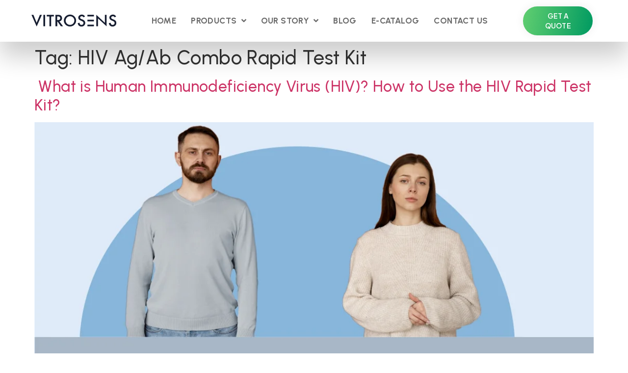

--- FILE ---
content_type: text/html; charset=UTF-8
request_url: https://vitrosens.com/tag/hiv-ag-ab-combo-rapid-test-kit/
body_size: 48440
content:
<!doctype html>
<html lang="en-US" prefix="og: https://ogp.me/ns#">
<head>
	<meta charset="UTF-8">
	<meta name="viewport" content="width=device-width, initial-scale=1">
	<link rel="profile" href="https://gmpg.org/xfn/11">
	<script>!function(e,c){e[c]=e[c]+(e[c]&&" ")+"quform-js"}(document.documentElement,"className");</script>
<!-- Search Engine Optimization by Rank Math PRO - https://rankmath.com/ -->
<title>HIV Ag/Ab Combo Rapid Test Kit arşivleri - Vitrosens Biotechnology - Human and Animal Health Rapid Test Kits</title>
<meta name="robots" content="index, follow, max-snippet:-1, max-video-preview:-1, max-image-preview:large"/>
<link rel="canonical" href="https://vitrosens.com/tag/hiv-ag-ab-combo-rapid-test-kit/" />
<meta property="og:locale" content="en_US" />
<meta property="og:type" content="article" />
<meta property="og:title" content="HIV Ag/Ab Combo Rapid Test Kit arşivleri - Vitrosens Biotechnology - Human and Animal Health Rapid Test Kits" />
<meta property="og:url" content="https://vitrosens.com/tag/hiv-ag-ab-combo-rapid-test-kit/" />
<meta property="og:site_name" content="Vitrosens Biotechnology" />
<meta name="twitter:card" content="summary_large_image" />
<meta name="twitter:title" content="HIV Ag/Ab Combo Rapid Test Kit arşivleri - Vitrosens Biotechnology - Human and Animal Health Rapid Test Kits" />
<meta name="twitter:label1" content="Posts" />
<meta name="twitter:data1" content="1" />
<script type="application/ld+json" class="rank-math-schema-pro">{"@context":"https://schema.org","@graph":[{"@type":"Organization","@id":"https://vitrosens.com/#organization","name":"Vitrosens Biotechnology","sameAs":["https://instagram.com/vitrosens"]},{"@type":"WebSite","@id":"https://vitrosens.com/#website","url":"https://vitrosens.com","name":"Vitrosens Biotechnology","alternateName":"Vitrosens Biotechnology","publisher":{"@id":"https://vitrosens.com/#organization"},"inLanguage":"en-US"},{"@type":"BreadcrumbList","@id":"https://vitrosens.com/tag/hiv-ag-ab-combo-rapid-test-kit/#breadcrumb","itemListElement":[{"@type":"ListItem","position":"1","item":{"@id":"https://vitrosens.com","name":"Home"}},{"@type":"ListItem","position":"2","item":{"@id":"https://vitrosens.com/tag/hiv-ag-ab-combo-rapid-test-kit/","name":"HIV Ag/Ab Combo Rapid Test Kit"}}]},{"@type":"CollectionPage","@id":"https://vitrosens.com/tag/hiv-ag-ab-combo-rapid-test-kit/#webpage","url":"https://vitrosens.com/tag/hiv-ag-ab-combo-rapid-test-kit/","name":"HIV Ag/Ab Combo Rapid Test Kit ar\u015fivleri - Vitrosens Biotechnology - Human and Animal Health Rapid\u00a0Test\u00a0Kits","isPartOf":{"@id":"https://vitrosens.com/#website"},"inLanguage":"en-US","breadcrumb":{"@id":"https://vitrosens.com/tag/hiv-ag-ab-combo-rapid-test-kit/#breadcrumb"}}]}</script>
<!-- /Rank Math WordPress SEO plugin -->

<link rel='dns-prefetch' href='//s.w.org' />
<link rel="alternate" type="application/rss+xml" title="Vitrosens Biotechnology - Human and Animal Health Rapid Test Kits &raquo; Feed" href="https://vitrosens.com/feed/" />
<link rel="alternate" type="application/rss+xml" title="Vitrosens Biotechnology - Human and Animal Health Rapid Test Kits &raquo; Comments Feed" href="https://vitrosens.com/comments/feed/" />
<link rel="alternate" type="application/rss+xml" title="Vitrosens Biotechnology - Human and Animal Health Rapid Test Kits &raquo; HIV Ag/Ab Combo Rapid Test Kit Tag Feed" href="https://vitrosens.com/tag/hiv-ag-ab-combo-rapid-test-kit/feed/" />
<script>
window._wpemojiSettings = {"baseUrl":"https:\/\/s.w.org\/images\/core\/emoji\/14.0.0\/72x72\/","ext":".png","svgUrl":"https:\/\/s.w.org\/images\/core\/emoji\/14.0.0\/svg\/","svgExt":".svg","source":{"concatemoji":"https:\/\/vitrosens.com\/wp-includes\/js\/wp-emoji-release.min.js?ver=6.0.2"}};
/*! This file is auto-generated */
!function(e,a,t){var n,r,o,i=a.createElement("canvas"),p=i.getContext&&i.getContext("2d");function s(e,t){var a=String.fromCharCode,e=(p.clearRect(0,0,i.width,i.height),p.fillText(a.apply(this,e),0,0),i.toDataURL());return p.clearRect(0,0,i.width,i.height),p.fillText(a.apply(this,t),0,0),e===i.toDataURL()}function c(e){var t=a.createElement("script");t.src=e,t.defer=t.type="text/javascript",a.getElementsByTagName("head")[0].appendChild(t)}for(o=Array("flag","emoji"),t.supports={everything:!0,everythingExceptFlag:!0},r=0;r<o.length;r++)t.supports[o[r]]=function(e){if(!p||!p.fillText)return!1;switch(p.textBaseline="top",p.font="600 32px Arial",e){case"flag":return s([127987,65039,8205,9895,65039],[127987,65039,8203,9895,65039])?!1:!s([55356,56826,55356,56819],[55356,56826,8203,55356,56819])&&!s([55356,57332,56128,56423,56128,56418,56128,56421,56128,56430,56128,56423,56128,56447],[55356,57332,8203,56128,56423,8203,56128,56418,8203,56128,56421,8203,56128,56430,8203,56128,56423,8203,56128,56447]);case"emoji":return!s([129777,127995,8205,129778,127999],[129777,127995,8203,129778,127999])}return!1}(o[r]),t.supports.everything=t.supports.everything&&t.supports[o[r]],"flag"!==o[r]&&(t.supports.everythingExceptFlag=t.supports.everythingExceptFlag&&t.supports[o[r]]);t.supports.everythingExceptFlag=t.supports.everythingExceptFlag&&!t.supports.flag,t.DOMReady=!1,t.readyCallback=function(){t.DOMReady=!0},t.supports.everything||(n=function(){t.readyCallback()},a.addEventListener?(a.addEventListener("DOMContentLoaded",n,!1),e.addEventListener("load",n,!1)):(e.attachEvent("onload",n),a.attachEvent("onreadystatechange",function(){"complete"===a.readyState&&t.readyCallback()})),(e=t.source||{}).concatemoji?c(e.concatemoji):e.wpemoji&&e.twemoji&&(c(e.twemoji),c(e.wpemoji)))}(window,document,window._wpemojiSettings);
</script>
<style>
img.wp-smiley,
img.emoji {
	display: inline !important;
	border: none !important;
	box-shadow: none !important;
	height: 1em !important;
	width: 1em !important;
	margin: 0 0.07em !important;
	vertical-align: -0.1em !important;
	background: none !important;
	padding: 0 !important;
}
</style>
	<link rel='stylesheet' id='bdt-uikit-css'  href='https://vitrosens.com/wp-content/plugins/bdthemes-element-pack/assets/css/bdt-uikit.css?ver=3.16.24' media='all' />
<link rel='stylesheet' id='ep-helper-css'  href='https://vitrosens.com/wp-content/plugins/bdthemes-element-pack/assets/css/ep-helper.css?ver=7.6.0' media='all' />
<link rel='stylesheet' id='wp-block-library-css'  href='https://vitrosens.com/wp-includes/css/dist/block-library/style.min.css?ver=6.0.2' media='all' />
<style id='global-styles-inline-css'>
body{--wp--preset--color--black: #000000;--wp--preset--color--cyan-bluish-gray: #abb8c3;--wp--preset--color--white: #ffffff;--wp--preset--color--pale-pink: #f78da7;--wp--preset--color--vivid-red: #cf2e2e;--wp--preset--color--luminous-vivid-orange: #ff6900;--wp--preset--color--luminous-vivid-amber: #fcb900;--wp--preset--color--light-green-cyan: #7bdcb5;--wp--preset--color--vivid-green-cyan: #00d084;--wp--preset--color--pale-cyan-blue: #8ed1fc;--wp--preset--color--vivid-cyan-blue: #0693e3;--wp--preset--color--vivid-purple: #9b51e0;--wp--preset--gradient--vivid-cyan-blue-to-vivid-purple: linear-gradient(135deg,rgba(6,147,227,1) 0%,rgb(155,81,224) 100%);--wp--preset--gradient--light-green-cyan-to-vivid-green-cyan: linear-gradient(135deg,rgb(122,220,180) 0%,rgb(0,208,130) 100%);--wp--preset--gradient--luminous-vivid-amber-to-luminous-vivid-orange: linear-gradient(135deg,rgba(252,185,0,1) 0%,rgba(255,105,0,1) 100%);--wp--preset--gradient--luminous-vivid-orange-to-vivid-red: linear-gradient(135deg,rgba(255,105,0,1) 0%,rgb(207,46,46) 100%);--wp--preset--gradient--very-light-gray-to-cyan-bluish-gray: linear-gradient(135deg,rgb(238,238,238) 0%,rgb(169,184,195) 100%);--wp--preset--gradient--cool-to-warm-spectrum: linear-gradient(135deg,rgb(74,234,220) 0%,rgb(151,120,209) 20%,rgb(207,42,186) 40%,rgb(238,44,130) 60%,rgb(251,105,98) 80%,rgb(254,248,76) 100%);--wp--preset--gradient--blush-light-purple: linear-gradient(135deg,rgb(255,206,236) 0%,rgb(152,150,240) 100%);--wp--preset--gradient--blush-bordeaux: linear-gradient(135deg,rgb(254,205,165) 0%,rgb(254,45,45) 50%,rgb(107,0,62) 100%);--wp--preset--gradient--luminous-dusk: linear-gradient(135deg,rgb(255,203,112) 0%,rgb(199,81,192) 50%,rgb(65,88,208) 100%);--wp--preset--gradient--pale-ocean: linear-gradient(135deg,rgb(255,245,203) 0%,rgb(182,227,212) 50%,rgb(51,167,181) 100%);--wp--preset--gradient--electric-grass: linear-gradient(135deg,rgb(202,248,128) 0%,rgb(113,206,126) 100%);--wp--preset--gradient--midnight: linear-gradient(135deg,rgb(2,3,129) 0%,rgb(40,116,252) 100%);--wp--preset--duotone--dark-grayscale: url('#wp-duotone-dark-grayscale');--wp--preset--duotone--grayscale: url('#wp-duotone-grayscale');--wp--preset--duotone--purple-yellow: url('#wp-duotone-purple-yellow');--wp--preset--duotone--blue-red: url('#wp-duotone-blue-red');--wp--preset--duotone--midnight: url('#wp-duotone-midnight');--wp--preset--duotone--magenta-yellow: url('#wp-duotone-magenta-yellow');--wp--preset--duotone--purple-green: url('#wp-duotone-purple-green');--wp--preset--duotone--blue-orange: url('#wp-duotone-blue-orange');--wp--preset--font-size--small: 13px;--wp--preset--font-size--medium: 20px;--wp--preset--font-size--large: 36px;--wp--preset--font-size--x-large: 42px;}.has-black-color{color: var(--wp--preset--color--black) !important;}.has-cyan-bluish-gray-color{color: var(--wp--preset--color--cyan-bluish-gray) !important;}.has-white-color{color: var(--wp--preset--color--white) !important;}.has-pale-pink-color{color: var(--wp--preset--color--pale-pink) !important;}.has-vivid-red-color{color: var(--wp--preset--color--vivid-red) !important;}.has-luminous-vivid-orange-color{color: var(--wp--preset--color--luminous-vivid-orange) !important;}.has-luminous-vivid-amber-color{color: var(--wp--preset--color--luminous-vivid-amber) !important;}.has-light-green-cyan-color{color: var(--wp--preset--color--light-green-cyan) !important;}.has-vivid-green-cyan-color{color: var(--wp--preset--color--vivid-green-cyan) !important;}.has-pale-cyan-blue-color{color: var(--wp--preset--color--pale-cyan-blue) !important;}.has-vivid-cyan-blue-color{color: var(--wp--preset--color--vivid-cyan-blue) !important;}.has-vivid-purple-color{color: var(--wp--preset--color--vivid-purple) !important;}.has-black-background-color{background-color: var(--wp--preset--color--black) !important;}.has-cyan-bluish-gray-background-color{background-color: var(--wp--preset--color--cyan-bluish-gray) !important;}.has-white-background-color{background-color: var(--wp--preset--color--white) !important;}.has-pale-pink-background-color{background-color: var(--wp--preset--color--pale-pink) !important;}.has-vivid-red-background-color{background-color: var(--wp--preset--color--vivid-red) !important;}.has-luminous-vivid-orange-background-color{background-color: var(--wp--preset--color--luminous-vivid-orange) !important;}.has-luminous-vivid-amber-background-color{background-color: var(--wp--preset--color--luminous-vivid-amber) !important;}.has-light-green-cyan-background-color{background-color: var(--wp--preset--color--light-green-cyan) !important;}.has-vivid-green-cyan-background-color{background-color: var(--wp--preset--color--vivid-green-cyan) !important;}.has-pale-cyan-blue-background-color{background-color: var(--wp--preset--color--pale-cyan-blue) !important;}.has-vivid-cyan-blue-background-color{background-color: var(--wp--preset--color--vivid-cyan-blue) !important;}.has-vivid-purple-background-color{background-color: var(--wp--preset--color--vivid-purple) !important;}.has-black-border-color{border-color: var(--wp--preset--color--black) !important;}.has-cyan-bluish-gray-border-color{border-color: var(--wp--preset--color--cyan-bluish-gray) !important;}.has-white-border-color{border-color: var(--wp--preset--color--white) !important;}.has-pale-pink-border-color{border-color: var(--wp--preset--color--pale-pink) !important;}.has-vivid-red-border-color{border-color: var(--wp--preset--color--vivid-red) !important;}.has-luminous-vivid-orange-border-color{border-color: var(--wp--preset--color--luminous-vivid-orange) !important;}.has-luminous-vivid-amber-border-color{border-color: var(--wp--preset--color--luminous-vivid-amber) !important;}.has-light-green-cyan-border-color{border-color: var(--wp--preset--color--light-green-cyan) !important;}.has-vivid-green-cyan-border-color{border-color: var(--wp--preset--color--vivid-green-cyan) !important;}.has-pale-cyan-blue-border-color{border-color: var(--wp--preset--color--pale-cyan-blue) !important;}.has-vivid-cyan-blue-border-color{border-color: var(--wp--preset--color--vivid-cyan-blue) !important;}.has-vivid-purple-border-color{border-color: var(--wp--preset--color--vivid-purple) !important;}.has-vivid-cyan-blue-to-vivid-purple-gradient-background{background: var(--wp--preset--gradient--vivid-cyan-blue-to-vivid-purple) !important;}.has-light-green-cyan-to-vivid-green-cyan-gradient-background{background: var(--wp--preset--gradient--light-green-cyan-to-vivid-green-cyan) !important;}.has-luminous-vivid-amber-to-luminous-vivid-orange-gradient-background{background: var(--wp--preset--gradient--luminous-vivid-amber-to-luminous-vivid-orange) !important;}.has-luminous-vivid-orange-to-vivid-red-gradient-background{background: var(--wp--preset--gradient--luminous-vivid-orange-to-vivid-red) !important;}.has-very-light-gray-to-cyan-bluish-gray-gradient-background{background: var(--wp--preset--gradient--very-light-gray-to-cyan-bluish-gray) !important;}.has-cool-to-warm-spectrum-gradient-background{background: var(--wp--preset--gradient--cool-to-warm-spectrum) !important;}.has-blush-light-purple-gradient-background{background: var(--wp--preset--gradient--blush-light-purple) !important;}.has-blush-bordeaux-gradient-background{background: var(--wp--preset--gradient--blush-bordeaux) !important;}.has-luminous-dusk-gradient-background{background: var(--wp--preset--gradient--luminous-dusk) !important;}.has-pale-ocean-gradient-background{background: var(--wp--preset--gradient--pale-ocean) !important;}.has-electric-grass-gradient-background{background: var(--wp--preset--gradient--electric-grass) !important;}.has-midnight-gradient-background{background: var(--wp--preset--gradient--midnight) !important;}.has-small-font-size{font-size: var(--wp--preset--font-size--small) !important;}.has-medium-font-size{font-size: var(--wp--preset--font-size--medium) !important;}.has-large-font-size{font-size: var(--wp--preset--font-size--large) !important;}.has-x-large-font-size{font-size: var(--wp--preset--font-size--x-large) !important;}
</style>
<link rel='stylesheet' id='bt_bb_content_elements-css'  href='https://vitrosens.com/wp-content/plugins/bold-page-builder/css/front_end/content_elements.crush.css?ver=4.7.6' media='all' />
<link rel='stylesheet' id='bt_bb_slick-css'  href='https://vitrosens.com/wp-content/plugins/bold-page-builder/slick/slick.css?ver=4.7.6' media='all' />
<link rel='stylesheet' id='quform-css'  href='https://vitrosens.com/wp-content/plugins/quform/cache/quform.css?ver=1721306821' media='all' />
<link rel='stylesheet' id='hello-elementor-css'  href='https://vitrosens.com/wp-content/themes/hello-elementor/style.min.css?ver=2.9.0' media='all' />
<link rel='stylesheet' id='hello-elementor-theme-style-css'  href='https://vitrosens.com/wp-content/themes/hello-elementor/theme.min.css?ver=2.9.0' media='all' />
<link rel='stylesheet' id='jet-popup-frontend-css'  href='https://vitrosens.com/wp-content/plugins/jet-popup/assets/css/jet-popup-frontend.css?ver=2.0.2.1' media='all' />
<link rel='stylesheet' id='jet-theme-core-frontend-styles-css'  href='https://vitrosens.com/wp-content/plugins/jet-theme-core/assets/css/frontend.css?ver=2.0.7' media='all' />
<link rel='stylesheet' id='jet-blocks-css'  href='https://vitrosens.com/wp-content/uploads/elementor/css/custom-jet-blocks.css?ver=1.3.6' media='all' />
<link rel='stylesheet' id='jet-elements-css'  href='https://vitrosens.com/wp-content/plugins/jet-elements/assets/css/jet-elements.css?ver=2.6.10' media='all' />
<link rel='stylesheet' id='jet-elements-skin-css'  href='https://vitrosens.com/wp-content/plugins/jet-elements/assets/css/jet-elements-skin.css?ver=2.6.10' media='all' />
<link rel='stylesheet' id='elementor-frontend-css'  href='https://vitrosens.com/wp-content/plugins/elementor/assets/css/frontend-lite.min.css?ver=3.17.2' media='all' />
<style id='elementor-frontend-inline-css'>
.elementor-kit-6528{--e-global-color-primary:#6EC1E4;--e-global-color-secondary:#54595F;--e-global-color-text:#7A7A7A;--e-global-color-accent:#61CE70;--e-global-color-f125b97:#009A61;--e-global-color-20a9fb0:#E5EFF0;--e-global-color-29b61cd:#181818;--e-global-color-4d27d4a:#F0F0F0;--e-global-color-73758b8:#FF4D02;--e-global-typography-primary-font-family:"Urbanist";--e-global-typography-primary-font-weight:600;--e-global-typography-primary-letter-spacing:0.4px;--e-global-typography-secondary-font-family:"Urbanist";--e-global-typography-secondary-font-weight:400;--e-global-typography-secondary-letter-spacing:0.4px;--e-global-typography-text-font-family:"Roboto";--e-global-typography-text-font-weight:400;--e-global-typography-accent-font-family:"Roboto";--e-global-typography-accent-font-weight:500;font-family:"Urbanist", Sans-serif;letter-spacing:0.4px;}.elementor-kit-6528 p{margin-bottom:20px;}.elementor-kit-6528 a{font-family:"Urbanist", Sans-serif;letter-spacing:0.4px;}.elementor-kit-6528 h1{letter-spacing:0.4px;}.elementor-kit-6528 h2{letter-spacing:0.4px;}.elementor-kit-6528 h3{letter-spacing:0.4px;}.elementor-kit-6528 h4{letter-spacing:0.4px;}.elementor-kit-6528 h5{letter-spacing:0.4px;}.elementor-kit-6528 h6{letter-spacing:0.4px;}.elementor-section.elementor-section-boxed > .elementor-container{max-width:1140px;}.e-con{--container-max-width:1140px;}.elementor-widget:not(:last-child){margin-block-end:20px;}.elementor-element{--widgets-spacing:20px 20px;}{}h1.entry-title{display:var(--page-title-display);}.elementor-kit-6528 e-page-transition{background-color:#FFBC7D;}.site-header{padding-inline-end:0px;padding-inline-start:0px;}@media(max-width:1024px){.elementor-section.elementor-section-boxed > .elementor-container{max-width:1024px;}.e-con{--container-max-width:1024px;}}@media(max-width:767px){.elementor-section.elementor-section-boxed > .elementor-container{max-width:767px;}.e-con{--container-max-width:767px;}}/* Start custom CSS */.no-js touch bt_bb_touch{
    margin-top:0px !important;
}/* End custom CSS */
.elementor-widget-heading .elementor-heading-title{color:var( --e-global-color-primary );font-family:var( --e-global-typography-primary-font-family ), Sans-serif;font-weight:var( --e-global-typography-primary-font-weight );letter-spacing:var( --e-global-typography-primary-letter-spacing );}.elementor-widget-image .widget-image-caption{color:var( --e-global-color-text );font-family:var( --e-global-typography-text-font-family ), Sans-serif;font-weight:var( --e-global-typography-text-font-weight );}.elementor-widget-text-editor{color:var( --e-global-color-text );font-family:var( --e-global-typography-text-font-family ), Sans-serif;font-weight:var( --e-global-typography-text-font-weight );}.elementor-widget-text-editor.elementor-drop-cap-view-stacked .elementor-drop-cap{background-color:var( --e-global-color-primary );}.elementor-widget-text-editor.elementor-drop-cap-view-framed .elementor-drop-cap, .elementor-widget-text-editor.elementor-drop-cap-view-default .elementor-drop-cap{color:var( --e-global-color-primary );border-color:var( --e-global-color-primary );}.elementor-widget-button .elementor-button{font-family:var( --e-global-typography-accent-font-family ), Sans-serif;font-weight:var( --e-global-typography-accent-font-weight );background-color:var( --e-global-color-accent );}.elementor-widget-divider{--divider-color:var( --e-global-color-secondary );}.elementor-widget-divider .elementor-divider__text{color:var( --e-global-color-secondary );font-family:var( --e-global-typography-secondary-font-family ), Sans-serif;font-weight:var( --e-global-typography-secondary-font-weight );letter-spacing:var( --e-global-typography-secondary-letter-spacing );}.elementor-widget-divider.elementor-view-stacked .elementor-icon{background-color:var( --e-global-color-secondary );}.elementor-widget-divider.elementor-view-framed .elementor-icon, .elementor-widget-divider.elementor-view-default .elementor-icon{color:var( --e-global-color-secondary );border-color:var( --e-global-color-secondary );}.elementor-widget-divider.elementor-view-framed .elementor-icon, .elementor-widget-divider.elementor-view-default .elementor-icon svg{fill:var( --e-global-color-secondary );}.elementor-widget-image-box .elementor-image-box-title{color:var( --e-global-color-primary );font-family:var( --e-global-typography-primary-font-family ), Sans-serif;font-weight:var( --e-global-typography-primary-font-weight );letter-spacing:var( --e-global-typography-primary-letter-spacing );}.elementor-widget-image-box .elementor-image-box-description{color:var( --e-global-color-text );font-family:var( --e-global-typography-text-font-family ), Sans-serif;font-weight:var( --e-global-typography-text-font-weight );}.elementor-widget-icon.elementor-view-stacked .elementor-icon{background-color:var( --e-global-color-primary );}.elementor-widget-icon.elementor-view-framed .elementor-icon, .elementor-widget-icon.elementor-view-default .elementor-icon{color:var( --e-global-color-primary );border-color:var( --e-global-color-primary );}.elementor-widget-icon.elementor-view-framed .elementor-icon, .elementor-widget-icon.elementor-view-default .elementor-icon svg{fill:var( --e-global-color-primary );}.elementor-widget-icon-box.elementor-view-stacked .elementor-icon{background-color:var( --e-global-color-primary );}.elementor-widget-icon-box.elementor-view-framed .elementor-icon, .elementor-widget-icon-box.elementor-view-default .elementor-icon{fill:var( --e-global-color-primary );color:var( --e-global-color-primary );border-color:var( --e-global-color-primary );}.elementor-widget-icon-box .elementor-icon-box-title{color:var( --e-global-color-primary );}.elementor-widget-icon-box .elementor-icon-box-title, .elementor-widget-icon-box .elementor-icon-box-title a{font-family:var( --e-global-typography-primary-font-family ), Sans-serif;font-weight:var( --e-global-typography-primary-font-weight );letter-spacing:var( --e-global-typography-primary-letter-spacing );}.elementor-widget-icon-box .elementor-icon-box-description{color:var( --e-global-color-text );font-family:var( --e-global-typography-text-font-family ), Sans-serif;font-weight:var( --e-global-typography-text-font-weight );}.elementor-widget-star-rating .elementor-star-rating__title{color:var( --e-global-color-text );font-family:var( --e-global-typography-text-font-family ), Sans-serif;font-weight:var( --e-global-typography-text-font-weight );}.elementor-widget-image-gallery .gallery-item .gallery-caption{font-family:var( --e-global-typography-accent-font-family ), Sans-serif;font-weight:var( --e-global-typography-accent-font-weight );}.elementor-widget-icon-list .elementor-icon-list-item:not(:last-child):after{border-color:var( --e-global-color-text );}.elementor-widget-icon-list .elementor-icon-list-icon i{color:var( --e-global-color-primary );}.elementor-widget-icon-list .elementor-icon-list-icon svg{fill:var( --e-global-color-primary );}.elementor-widget-icon-list .elementor-icon-list-item > .elementor-icon-list-text, .elementor-widget-icon-list .elementor-icon-list-item > a{font-family:var( --e-global-typography-text-font-family ), Sans-serif;font-weight:var( --e-global-typography-text-font-weight );}.elementor-widget-icon-list .elementor-icon-list-text{color:var( --e-global-color-secondary );}.elementor-widget-counter .elementor-counter-number-wrapper{color:var( --e-global-color-primary );font-family:var( --e-global-typography-primary-font-family ), Sans-serif;font-weight:var( --e-global-typography-primary-font-weight );letter-spacing:var( --e-global-typography-primary-letter-spacing );}.elementor-widget-counter .elementor-counter-title{color:var( --e-global-color-secondary );font-family:var( --e-global-typography-secondary-font-family ), Sans-serif;font-weight:var( --e-global-typography-secondary-font-weight );letter-spacing:var( --e-global-typography-secondary-letter-spacing );}.elementor-widget-progress .elementor-progress-wrapper .elementor-progress-bar{background-color:var( --e-global-color-primary );}.elementor-widget-progress .elementor-title{color:var( --e-global-color-primary );font-family:var( --e-global-typography-text-font-family ), Sans-serif;font-weight:var( --e-global-typography-text-font-weight );}.elementor-widget-testimonial .elementor-testimonial-content{color:var( --e-global-color-text );font-family:var( --e-global-typography-text-font-family ), Sans-serif;font-weight:var( --e-global-typography-text-font-weight );}.elementor-widget-testimonial .elementor-testimonial-name{color:var( --e-global-color-primary );font-family:var( --e-global-typography-primary-font-family ), Sans-serif;font-weight:var( --e-global-typography-primary-font-weight );letter-spacing:var( --e-global-typography-primary-letter-spacing );}.elementor-widget-testimonial .elementor-testimonial-job{color:var( --e-global-color-secondary );font-family:var( --e-global-typography-secondary-font-family ), Sans-serif;font-weight:var( --e-global-typography-secondary-font-weight );letter-spacing:var( --e-global-typography-secondary-letter-spacing );}.elementor-widget-tabs .elementor-tab-title, .elementor-widget-tabs .elementor-tab-title a{color:var( --e-global-color-primary );}.elementor-widget-tabs .elementor-tab-title.elementor-active,
					 .elementor-widget-tabs .elementor-tab-title.elementor-active a{color:var( --e-global-color-accent );}.elementor-widget-tabs .elementor-tab-title{font-family:var( --e-global-typography-primary-font-family ), Sans-serif;font-weight:var( --e-global-typography-primary-font-weight );letter-spacing:var( --e-global-typography-primary-letter-spacing );}.elementor-widget-tabs .elementor-tab-content{color:var( --e-global-color-text );font-family:var( --e-global-typography-text-font-family ), Sans-serif;font-weight:var( --e-global-typography-text-font-weight );}.elementor-widget-accordion .elementor-accordion-icon, .elementor-widget-accordion .elementor-accordion-title{color:var( --e-global-color-primary );}.elementor-widget-accordion .elementor-accordion-icon svg{fill:var( --e-global-color-primary );}.elementor-widget-accordion .elementor-active .elementor-accordion-icon, .elementor-widget-accordion .elementor-active .elementor-accordion-title{color:var( --e-global-color-accent );}.elementor-widget-accordion .elementor-active .elementor-accordion-icon svg{fill:var( --e-global-color-accent );}.elementor-widget-accordion .elementor-accordion-title{font-family:var( --e-global-typography-primary-font-family ), Sans-serif;font-weight:var( --e-global-typography-primary-font-weight );letter-spacing:var( --e-global-typography-primary-letter-spacing );}.elementor-widget-accordion .elementor-tab-content{color:var( --e-global-color-text );font-family:var( --e-global-typography-text-font-family ), Sans-serif;font-weight:var( --e-global-typography-text-font-weight );}.elementor-widget-toggle .elementor-toggle-title, .elementor-widget-toggle .elementor-toggle-icon{color:var( --e-global-color-primary );}.elementor-widget-toggle .elementor-toggle-icon svg{fill:var( --e-global-color-primary );}.elementor-widget-toggle .elementor-tab-title.elementor-active a, .elementor-widget-toggle .elementor-tab-title.elementor-active .elementor-toggle-icon{color:var( --e-global-color-accent );}.elementor-widget-toggle .elementor-toggle-title{font-family:var( --e-global-typography-primary-font-family ), Sans-serif;font-weight:var( --e-global-typography-primary-font-weight );letter-spacing:var( --e-global-typography-primary-letter-spacing );}.elementor-widget-toggle .elementor-tab-content{color:var( --e-global-color-text );font-family:var( --e-global-typography-text-font-family ), Sans-serif;font-weight:var( --e-global-typography-text-font-weight );}.elementor-widget-alert .elementor-alert-title{font-family:var( --e-global-typography-primary-font-family ), Sans-serif;font-weight:var( --e-global-typography-primary-font-weight );letter-spacing:var( --e-global-typography-primary-letter-spacing );}.elementor-widget-alert .elementor-alert-description{font-family:var( --e-global-typography-text-font-family ), Sans-serif;font-weight:var( --e-global-typography-text-font-weight );}.elementor-widget-breadcrumbs{font-family:var( --e-global-typography-secondary-font-family ), Sans-serif;font-weight:var( --e-global-typography-secondary-font-weight );letter-spacing:var( --e-global-typography-secondary-letter-spacing );}.elementor-widget-jet-auth-links .jet-auth-links__login .jet-auth-links__item{font-family:var( --e-global-typography-text-font-family ), Sans-serif;font-weight:var( --e-global-typography-text-font-weight );color:var( --e-global-color-accent );}.elementor-widget-jet-auth-links .jet-auth-links__login .jet-auth-links__prefix{font-family:var( --e-global-typography-text-font-family ), Sans-serif;font-weight:var( --e-global-typography-text-font-weight );}.elementor-widget-jet-auth-links .jet-auth-links__logout .jet-auth-links__item{font-family:var( --e-global-typography-text-font-family ), Sans-serif;font-weight:var( --e-global-typography-text-font-weight );color:var( --e-global-color-accent );}.elementor-widget-jet-auth-links .jet-auth-links__logout .jet-auth-links__prefix{font-family:var( --e-global-typography-text-font-family ), Sans-serif;font-weight:var( --e-global-typography-text-font-weight );}.elementor-widget-jet-auth-links .jet-auth-links__register .jet-auth-links__item{font-family:var( --e-global-typography-text-font-family ), Sans-serif;font-weight:var( --e-global-typography-text-font-weight );color:var( --e-global-color-accent );}.elementor-widget-jet-auth-links .jet-auth-links__register .jet-auth-links__prefix{font-family:var( --e-global-typography-text-font-family ), Sans-serif;font-weight:var( --e-global-typography-text-font-weight );}.elementor-widget-jet-auth-links .jet-auth-links__registered .jet-auth-links__item{font-family:var( --e-global-typography-text-font-family ), Sans-serif;font-weight:var( --e-global-typography-text-font-weight );color:var( --e-global-color-accent );}.elementor-widget-jet-auth-links .jet-auth-links__registered .jet-auth-links__prefix{font-family:var( --e-global-typography-text-font-family ), Sans-serif;font-weight:var( --e-global-typography-text-font-weight );}.elementor-widget-jet-hamburger-panel .jet-hamburger-panel__toggle{background-color:var( --e-global-color-primary );}.elementor-widget-jet-hamburger-panel .jet-hamburger-panel__toggle:hover{background-color:var( --e-global-color-primary );}.elementor-widget-jet-hamburger-panel .jet-hamburger-panel__toggle-label{font-family:var( --e-global-typography-primary-font-family ), Sans-serif;font-weight:var( --e-global-typography-primary-font-weight );letter-spacing:var( --e-global-typography-primary-letter-spacing );}.elementor-widget-jet-hamburger-panel .jet-hamburger-panel__toggle:hover .jet-hamburger-panel__toggle-label{font-family:var( --e-global-typography-primary-font-family ), Sans-serif;font-weight:var( --e-global-typography-primary-font-weight );letter-spacing:var( --e-global-typography-primary-letter-spacing );}.elementor-widget-jet-logo .jet-logo__text{color:var( --e-global-color-accent );font-family:var( --e-global-typography-primary-font-family ), Sans-serif;font-weight:var( --e-global-typography-primary-font-weight );letter-spacing:var( --e-global-typography-primary-letter-spacing );}.elementor-widget-jet-carousel  .jet-carousel__content .jet-carousel__item-title, .elementor-widget-jet-carousel  .jet-carousel__content .jet-carousel__item-title a, .elementor-widget-jet-carousel .jet-banner__title{font-family:var( --e-global-typography-text-font-family ), Sans-serif;font-weight:var( --e-global-typography-text-font-weight );}.elementor-widget-jet-carousel  .jet-carousel__content .jet-carousel__item-text, .elementor-widget-jet-carousel .jet-banner__text{font-family:var( --e-global-typography-text-font-family ), Sans-serif;font-weight:var( --e-global-typography-text-font-weight );}.elementor-widget-jet-carousel .jet-carousel__content .jet-carousel__item-text{color:var( --e-global-color-text );}.elementor-widget-jet-carousel .jet-banner__text{color:var( --e-global-color-text );}.elementor-widget-jet-carousel  .jet-carousel__content .jet-carousel__item-button{font-family:var( --e-global-typography-accent-font-family ), Sans-serif;font-weight:var( --e-global-typography-accent-font-weight );}.elementor-widget-jet-carousel .jet-carousel .jet-arrow{background-color:var( --e-global-color-primary );}.elementor-widget-jet-carousel .jet-carousel .jet-arrow:hover{background-color:var( --e-global-color-primary );}.elementor-widget-jet-carousel .jet-carousel .jet-slick-dots li span{background-color:var( --e-global-color-text );}.elementor-widget-jet-carousel .jet-carousel .jet-slick-dots li span:hover{background-color:var( --e-global-color-primary );}.elementor-widget-jet-carousel .jet-carousel .jet-slick-dots li.slick-active span{background-color:var( --e-global-color-accent );}.elementor-widget-jet-carousel .jet-carousel__fraction-navigation span{font-family:var( --e-global-typography-text-font-family ), Sans-serif;font-weight:var( --e-global-typography-text-font-weight );}.elementor-widget-jet-map .jet-map-pin__link{font-family:var( --e-global-typography-accent-font-family ), Sans-serif;font-weight:var( --e-global-typography-accent-font-weight );}.elementor-widget-jet-animated-box .jet-animated-box__front{background-color:var( --e-global-color-primary );}.elementor-widget-jet-animated-box .jet-animated-box__back{background-color:var( --e-global-color-secondary );}.elementor-widget-jet-animated-box .jet-animated-box__title--front{font-family:var( --e-global-typography-text-font-family ), Sans-serif;font-weight:var( --e-global-typography-text-font-weight );}.elementor-widget-jet-animated-box .jet-animated-box__title--back{font-family:var( --e-global-typography-text-font-family ), Sans-serif;font-weight:var( --e-global-typography-text-font-weight );}.elementor-widget-jet-animated-box .jet-animated-box__subtitle--front{font-family:var( --e-global-typography-text-font-family ), Sans-serif;font-weight:var( --e-global-typography-text-font-weight );}.elementor-widget-jet-animated-box .jet-animated-box__subtitle--back{font-family:var( --e-global-typography-text-font-family ), Sans-serif;font-weight:var( --e-global-typography-text-font-weight );}.elementor-widget-jet-animated-box .jet-animated-box__description--front{font-family:var( --e-global-typography-text-font-family ), Sans-serif;font-weight:var( --e-global-typography-text-font-weight );}.elementor-widget-jet-animated-box .jet-animated-box__description--back{font-family:var( --e-global-typography-text-font-family ), Sans-serif;font-weight:var( --e-global-typography-text-font-weight );}.elementor-widget-jet-animated-box .jet-animated-box__button{background-color:var( --e-global-color-primary );}.elementor-widget-jet-animated-box  .jet-animated-box__button{font-family:var( --e-global-typography-accent-font-family ), Sans-serif;font-weight:var( --e-global-typography-accent-font-weight );}.elementor-widget-jet-animated-text .jet-animated-text__before-text{color:var( --e-global-color-secondary );font-family:var( --e-global-typography-primary-font-family ), Sans-serif;font-weight:var( --e-global-typography-primary-font-weight );letter-spacing:var( --e-global-typography-primary-letter-spacing );}.elementor-widget-jet-animated-text .jet-animated-text__animated-text{color:var( --e-global-color-primary );font-family:var( --e-global-typography-secondary-font-family ), Sans-serif;font-weight:var( --e-global-typography-secondary-font-weight );letter-spacing:var( --e-global-typography-secondary-letter-spacing );}.elementor-widget-jet-animated-text .jet-animated-text__animated-text-item:after{background-color:var( --e-global-color-primary );}.elementor-widget-jet-animated-text .jet-animated-text__after-text{color:var( --e-global-color-text );font-family:var( --e-global-typography-primary-font-family ), Sans-serif;font-weight:var( --e-global-typography-primary-font-weight );letter-spacing:var( --e-global-typography-primary-letter-spacing );}.elementor-widget-jet-banner .jet-banner__title{font-family:var( --e-global-typography-text-font-family ), Sans-serif;font-weight:var( --e-global-typography-text-font-weight );}.elementor-widget-jet-banner .jet-banner__text{font-family:var( --e-global-typography-text-font-family ), Sans-serif;font-weight:var( --e-global-typography-text-font-weight );}.elementor-widget-jet-brands .brands-list .brands-list__item-name{color:var( --e-global-color-primary );font-family:var( --e-global-typography-text-font-family ), Sans-serif;font-weight:var( --e-global-typography-text-font-weight );}.elementor-widget-jet-brands .brands-list .brands-list__item-desc{color:var( --e-global-color-text );font-family:var( --e-global-typography-text-font-family ), Sans-serif;font-weight:var( --e-global-typography-text-font-weight );}.elementor-widget-jet-button .jet-button__plane-normal{background-color:var( --e-global-color-primary );}.elementor-widget-jet-button .jet-button__plane-hover{background-color:var( --e-global-color-secondary );}.elementor-widget-jet-button  .jet-button__state-normal .jet-button__label{font-family:var( --e-global-typography-primary-font-family ), Sans-serif;font-weight:var( --e-global-typography-primary-font-weight );letter-spacing:var( --e-global-typography-primary-letter-spacing );}.elementor-widget-jet-button  .jet-button__state-hover .jet-button__label{font-family:var( --e-global-typography-primary-font-family ), Sans-serif;font-weight:var( --e-global-typography-primary-font-weight );letter-spacing:var( --e-global-typography-primary-letter-spacing );}.elementor-widget-jet-circle-progress .circle-counter .circle-val{color:var( --e-global-color-primary );font-family:var( --e-global-typography-primary-font-family ), Sans-serif;font-weight:var( --e-global-typography-primary-font-weight );letter-spacing:var( --e-global-typography-primary-letter-spacing );}.elementor-widget-jet-circle-progress .circle-counter .circle-counter__title{color:var( --e-global-color-secondary );font-family:var( --e-global-typography-primary-font-family ), Sans-serif;font-weight:var( --e-global-typography-primary-font-weight );letter-spacing:var( --e-global-typography-primary-letter-spacing );}.elementor-widget-jet-circle-progress .circle-counter .circle-counter__subtitle{color:var( --e-global-color-text );font-family:var( --e-global-typography-secondary-font-family ), Sans-serif;font-weight:var( --e-global-typography-secondary-font-weight );letter-spacing:var( --e-global-typography-secondary-letter-spacing );}.elementor-widget-jet-countdown-timer .jet-countdown-timer__item{border-color:var( --e-global-color-text );}.elementor-widget-jet-countdown-timer .jet-countdown-timer__item-label{color:var( --e-global-color-text );font-family:var( --e-global-typography-text-font-family ), Sans-serif;font-weight:var( --e-global-typography-text-font-weight );}.elementor-widget-jet-countdown-timer .jet-countdown-timer__item-value{color:var( --e-global-color-primary );}.elementor-widget-jet-countdown-timer .jet-countdown-timer__digit{font-family:var( --e-global-typography-primary-font-family ), Sans-serif;font-weight:var( --e-global-typography-primary-font-weight );letter-spacing:var( --e-global-typography-primary-letter-spacing );}.elementor-widget-jet-download-button  .jet-download__label{font-family:var( --e-global-typography-accent-font-family ), Sans-serif;font-weight:var( --e-global-typography-accent-font-weight );}.elementor-widget-jet-download-button  .jet-download__sub-label{font-family:var( --e-global-typography-accent-font-family ), Sans-serif;font-weight:var( --e-global-typography-accent-font-weight );}.elementor-widget-jet-download-button .jet-download:hover .jet-download__label{font-family:var( --e-global-typography-accent-font-family ), Sans-serif;font-weight:var( --e-global-typography-accent-font-weight );}.elementor-widget-jet-download-button .jet-download:hover .jet-download__sub-label{font-family:var( --e-global-typography-accent-font-family ), Sans-serif;font-weight:var( --e-global-typography-accent-font-weight );}.elementor-widget-jet-dropbar .jet-dropbar__button-text{font-family:var( --e-global-typography-accent-font-family ), Sans-serif;font-weight:var( --e-global-typography-accent-font-weight );}.elementor-widget-jet-dropbar .jet-dropbar__content{font-family:var( --e-global-typography-text-font-family ), Sans-serif;font-weight:var( --e-global-typography-text-font-weight );}.elementor-widget-jet-headline .jet-headline__first .jet-headline__label{color:var( --e-global-color-secondary );font-family:var( --e-global-typography-primary-font-family ), Sans-serif;font-weight:var( --e-global-typography-primary-font-weight );letter-spacing:var( --e-global-typography-primary-letter-spacing );}.elementor-widget-jet-headline .jet-headline__second .jet-headline__label{color:var( --e-global-color-primary );font-family:var( --e-global-typography-secondary-font-family ), Sans-serif;font-weight:var( --e-global-typography-secondary-font-weight );letter-spacing:var( --e-global-typography-secondary-letter-spacing );}.elementor-widget-jet-horizontal-timeline .jet-hor-timeline-item__card-btn{font-family:var( --e-global-typography-accent-font-family ), Sans-serif;font-weight:var( --e-global-typography-accent-font-weight );background-color:var( --e-global-color-accent );}.elementor-widget-jet-image-comparison  .jx-left .jx-label{font-family:var( --e-global-typography-primary-font-family ), Sans-serif;font-weight:var( --e-global-typography-primary-font-weight );letter-spacing:var( --e-global-typography-primary-letter-spacing );}.elementor-widget-jet-image-comparison .jx-left .jx-label{background-color:var( --e-global-color-secondary );}.elementor-widget-jet-image-comparison  .jx-right .jx-label{font-family:var( --e-global-typography-primary-font-family ), Sans-serif;font-weight:var( --e-global-typography-primary-font-weight );letter-spacing:var( --e-global-typography-primary-letter-spacing );}.elementor-widget-jet-image-comparison .jx-right .jx-label{background-color:var( --e-global-color-secondary );}.elementor-widget-jet-image-comparison .jx-slider .jx-controller{background-color:var( --e-global-color-primary );}.elementor-widget-jet-image-comparison .jx-slider:hover .jx-controller{background-color:var( --e-global-color-secondary );}.elementor-widget-jet-image-comparison .jet-arrow{background-color:var( --e-global-color-primary );}.elementor-widget-jet-image-comparison .jet-arrow:hover{background-color:var( --e-global-color-accent );}.elementor-widget-jet-image-comparison .jet-slick-dots li span{background-color:var( --e-global-color-text );}.elementor-widget-jet-image-comparison .jet-slick-dots li span:hover{background-color:var( --e-global-color-primary );}.elementor-widget-jet-image-comparison .jet-slick-dots li.slick-active span{background-color:var( --e-global-color-accent );}.elementor-widget-jet-images-layout .jet-images-layout__title{font-family:var( --e-global-typography-text-font-family ), Sans-serif;font-weight:var( --e-global-typography-text-font-weight );}.elementor-widget-jet-images-layout .jet-images-layout__desc{font-family:var( --e-global-typography-text-font-family ), Sans-serif;font-weight:var( --e-global-typography-text-font-weight );}.elementor-widget-jet-instagram-gallery .jet-instagram-gallery__content:before{background-color:var( --e-global-color-secondary );}.elementor-widget-jet-instagram-gallery .jet-instagram-gallery__caption{font-family:var( --e-global-typography-text-font-family ), Sans-serif;font-weight:var( --e-global-typography-text-font-weight );}.elementor-widget-jet-instagram-gallery .jet-instagram-gallery__meta-label{font-family:var( --e-global-typography-primary-font-family ), Sans-serif;font-weight:var( --e-global-typography-primary-font-weight );letter-spacing:var( --e-global-typography-primary-letter-spacing );}.elementor-widget-jet-portfolio  .jet-portfolio__filter-item{font-family:var( --e-global-typography-primary-font-family ), Sans-serif;font-weight:var( --e-global-typography-primary-font-weight );letter-spacing:var( --e-global-typography-primary-letter-spacing );}.elementor-widget-jet-portfolio  .jet-portfolio__filter-item:hover{font-family:var( --e-global-typography-primary-font-family ), Sans-serif;font-weight:var( --e-global-typography-primary-font-weight );letter-spacing:var( --e-global-typography-primary-letter-spacing );}.elementor-widget-jet-portfolio  .jet-portfolio__filter-item.active{font-family:var( --e-global-typography-primary-font-family ), Sans-serif;font-weight:var( --e-global-typography-primary-font-weight );letter-spacing:var( --e-global-typography-primary-letter-spacing );}.elementor-widget-jet-portfolio .jet-portfolio__title{font-family:var( --e-global-typography-text-font-family ), Sans-serif;font-weight:var( --e-global-typography-text-font-weight );}.elementor-widget-jet-portfolio .jet-portfolio__category{font-family:var( --e-global-typography-text-font-family ), Sans-serif;font-weight:var( --e-global-typography-text-font-weight );}.elementor-widget-jet-portfolio .jet-portfolio__desc{font-family:var( --e-global-typography-text-font-family ), Sans-serif;font-weight:var( --e-global-typography-text-font-weight );}.elementor-widget-jet-portfolio .jet-portfolio__button{background-color:var( --e-global-color-primary );}.elementor-widget-jet-portfolio  .jet-portfolio__button{font-family:var( --e-global-typography-accent-font-family ), Sans-serif;font-weight:var( --e-global-typography-accent-font-weight );}.elementor-widget-jet-portfolio .jet-portfolio__view-more-button{background-color:var( --e-global-color-primary );}.elementor-widget-jet-portfolio  .jet-portfolio__view-more-button{font-family:var( --e-global-typography-accent-font-family ), Sans-serif;font-weight:var( --e-global-typography-accent-font-weight );}.elementor-widget-jet-posts .jet-posts .entry-title a{color:var( --e-global-color-secondary );}.elementor-widget-jet-posts .jet-posts .entry-title a:hover{color:var( --e-global-color-secondary );}.elementor-widget-jet-posts .jet-posts .entry-title, .elementor-widget-jet-posts .jet-posts .entry-title a{font-family:var( --e-global-typography-text-font-family ), Sans-serif;font-weight:var( --e-global-typography-text-font-weight );}.elementor-widget-jet-posts .jet-posts .post-meta{color:var( --e-global-color-text );font-family:var( --e-global-typography-text-font-family ), Sans-serif;font-weight:var( --e-global-typography-text-font-weight );}.elementor-widget-jet-posts .jet-posts .entry-excerpt{font-family:var( --e-global-typography-text-font-family ), Sans-serif;font-weight:var( --e-global-typography-text-font-weight );}.elementor-widget-jet-posts .jet-posts .jet-more{background-color:var( --e-global-color-primary );}.elementor-widget-jet-posts  .jet-posts .jet-more{font-family:var( --e-global-typography-text-font-family ), Sans-serif;font-weight:var( --e-global-typography-text-font-weight );}.elementor-widget-jet-posts .jet-posts .jet-more:hover{background-color:var( --e-global-color-primary );}.elementor-widget-jet-posts  .jet-posts .jet-posts__terms-link{font-family:var( --e-global-typography-accent-font-family ), Sans-serif;font-weight:var( --e-global-typography-accent-font-weight );}.elementor-widget-jet-posts .jet-posts .jet-posts__terms-link{background-color:var( --e-global-color-primary );}.elementor-widget-jet-posts .jet-posts .jet-posts__terms-link:hover{background-color:var( --e-global-color-primary );}.elementor-widget-jet-posts .jet-posts .jet-arrow{background-color:var( --e-global-color-primary );}.elementor-widget-jet-posts .jet-posts .jet-arrow:hover{background-color:var( --e-global-color-primary );}.elementor-widget-jet-posts .jet-carousel .jet-slick-dots li span{background-color:var( --e-global-color-text );}.elementor-widget-jet-posts .jet-carousel .jet-slick-dots li span:hover{background-color:var( --e-global-color-primary );}.elementor-widget-jet-posts .jet-carousel .jet-slick-dots li.slick-active span{background-color:var( --e-global-color-accent );}.elementor-widget-jet-posts .jet-title-fields__item-label{font-family:var( --e-global-typography-primary-font-family ), Sans-serif;font-weight:var( --e-global-typography-primary-font-weight );letter-spacing:var( --e-global-typography-primary-letter-spacing );}.elementor-widget-jet-posts .jet-content-fields__item-label{font-family:var( --e-global-typography-primary-font-family ), Sans-serif;font-weight:var( --e-global-typography-primary-font-weight );letter-spacing:var( --e-global-typography-primary-letter-spacing );}.elementor-widget-jet-price-list .jet-price-list .price-list__item-title{font-family:var( --e-global-typography-primary-font-family ), Sans-serif;font-weight:var( --e-global-typography-primary-font-weight );letter-spacing:var( --e-global-typography-primary-letter-spacing );}.elementor-widget-jet-price-list .jet-price-list .price-list__item-price{font-family:var( --e-global-typography-text-font-family ), Sans-serif;font-weight:var( --e-global-typography-text-font-weight );}.elementor-widget-jet-price-list .jet-price-list .price-list__item-desc{font-family:var( --e-global-typography-text-font-family ), Sans-serif;font-weight:var( --e-global-typography-text-font-weight );}.elementor-widget-jet-pricing-table .pricing-table{border-color:var( --e-global-color-text );}.elementor-widget-jet-pricing-table .pricing-table__title{color:var( --e-global-color-secondary );font-family:var( --e-global-typography-text-font-family ), Sans-serif;font-weight:var( --e-global-typography-text-font-weight );}.elementor-widget-jet-pricing-table .pricing-table__subtitle{color:var( --e-global-color-secondary );}.elementor-widget-jet-pricing-table  .pricing-table__subtitle{font-family:var( --e-global-typography-text-font-family ), Sans-serif;font-weight:var( --e-global-typography-text-font-weight );}.elementor-widget-jet-pricing-table .pricing-table__price-prefix{color:var( --e-global-color-primary );}.elementor-widget-jet-pricing-table  .pricing-table__price-prefix{font-family:var( --e-global-typography-primary-font-family ), Sans-serif;font-weight:var( --e-global-typography-primary-font-weight );letter-spacing:var( --e-global-typography-primary-letter-spacing );}.elementor-widget-jet-pricing-table .pricing-table__price-val{color:var( --e-global-color-primary );}.elementor-widget-jet-pricing-table  .pricing-table__price-val{font-family:var( --e-global-typography-primary-font-family ), Sans-serif;font-weight:var( --e-global-typography-primary-font-weight );letter-spacing:var( --e-global-typography-primary-letter-spacing );}.elementor-widget-jet-pricing-table .pricing-table__price-suffix{color:var( --e-global-color-primary );}.elementor-widget-jet-pricing-table  .pricing-table__price-suffix{font-family:var( --e-global-typography-text-font-family ), Sans-serif;font-weight:var( --e-global-typography-text-font-weight );}.elementor-widget-jet-pricing-table  .pricing-table__price-desc{font-family:var( --e-global-typography-text-font-family ), Sans-serif;font-weight:var( --e-global-typography-text-font-weight );}.elementor-widget-jet-pricing-table  .pricing-feature{font-family:var( --e-global-typography-text-font-family ), Sans-serif;font-weight:var( --e-global-typography-text-font-weight );}.elementor-widget-jet-pricing-table .pricing-feature.item-included{color:var( --e-global-color-secondary );}.elementor-widget-jet-pricing-table .pricing-feature.item-included .item-bullet{color:var( --e-global-color-accent );}.elementor-widget-jet-pricing-table .pricing-feature.item-excluded{color:var( --e-global-color-text );}.elementor-widget-jet-pricing-table .pricing-feature.item-excluded .item-bullet{color:var( --e-global-color-text );}.elementor-widget-jet-pricing-table .pricing-feature:before{border-top-color:var( --e-global-color-text );}.elementor-widget-jet-pricing-table  .pricing-table__action{font-family:var( --e-global-typography-text-font-family ), Sans-serif;font-weight:var( --e-global-typography-text-font-weight );}.elementor-widget-jet-pricing-table .pricing-table__action .pricing-table-button{background-color:var( --e-global-color-primary );}.elementor-widget-jet-pricing-table  .pricing-table__action .pricing-table-button{font-family:var( --e-global-typography-accent-font-family ), Sans-serif;font-weight:var( --e-global-typography-accent-font-weight );}.elementor-widget-jet-pricing-table .pricing-table .tippy-box{font-family:var( --e-global-typography-text-font-family ), Sans-serif;font-weight:var( --e-global-typography-text-font-weight );}.elementor-widget-jet-progress-bar .jet-progress-bar__title-text{font-family:var( --e-global-typography-primary-font-family ), Sans-serif;font-weight:var( --e-global-typography-primary-font-weight );letter-spacing:var( --e-global-typography-primary-letter-spacing );}.elementor-widget-jet-progress-bar .jet-progress-bar__percent{font-family:var( --e-global-typography-primary-font-family ), Sans-serif;font-weight:var( --e-global-typography-primary-font-weight );letter-spacing:var( --e-global-typography-primary-letter-spacing );}.elementor-widget-jet-scroll-navigation .jet-scroll-navigation__label{font-family:var( --e-global-typography-primary-font-family ), Sans-serif;font-weight:var( --e-global-typography-primary-font-weight );letter-spacing:var( --e-global-typography-primary-letter-spacing );}.elementor-widget-jet-scroll-navigation .jet-scroll-navigation__item .jet-scroll-navigation__dot{background-color:var( --e-global-color-secondary );}.elementor-widget-jet-scroll-navigation .jet-scroll-navigation__item.invert .jet-scroll-navigation__dot{background-color:var( --e-global-color-text );}.elementor-widget-jet-scroll-navigation .jet-scroll-navigation__item:hover .jet-scroll-navigation__dot{background-color:var( --e-global-color-accent );}.elementor-widget-jet-scroll-navigation .jet-scroll-navigation__item.active .jet-scroll-navigation__dot{background-color:var( --e-global-color-primary );}.elementor-widget-jet-services .jet-services__title-text{font-family:var( --e-global-typography-secondary-font-family ), Sans-serif;font-weight:var( --e-global-typography-secondary-font-weight );letter-spacing:var( --e-global-typography-secondary-letter-spacing );}.elementor-widget-jet-services .jet-services__desc{font-family:var( --e-global-typography-text-font-family ), Sans-serif;font-weight:var( --e-global-typography-text-font-weight );}.elementor-widget-jet-services .jet-services__button{background-color:var( --e-global-color-primary );}.elementor-widget-jet-services  .jet-services__button{font-family:var( --e-global-typography-accent-font-family ), Sans-serif;font-weight:var( --e-global-typography-accent-font-weight );}.elementor-widget-jet-slider .jet-slider .slider-pro .jet-slider__item{background-color:var( --e-global-color-secondary );}.elementor-widget-jet-slider .jet-slider .sp-image-container:after{background-color:var( --e-global-color-secondary );}.elementor-widget-jet-slider .jet-slider__desc{font-family:var( --e-global-typography-text-font-family ), Sans-serif;font-weight:var( --e-global-typography-text-font-weight );}.elementor-widget-jet-slider .jet-slider__button--primary{background-color:var( --e-global-color-primary );}.elementor-widget-jet-slider  .jet-slider__button--primary{font-family:var( --e-global-typography-accent-font-family ), Sans-serif;font-weight:var( --e-global-typography-accent-font-weight );}.elementor-widget-jet-slider .jet-slider__button--secondary{background-color:var( --e-global-color-secondary );}.elementor-widget-jet-slider  .jet-slider__button--secondary{font-family:var( --e-global-typography-accent-font-family ), Sans-serif;font-weight:var( --e-global-typography-accent-font-weight );}.elementor-widget-jet-slider .jet-slider .sp-buttons .sp-button:hover{background-color:var( --e-global-color-primary );}.elementor-widget-jet-slider .jet-slider .sp-buttons .sp-button.sp-selected-button{background-color:var( --e-global-color-primary );}.elementor-widget-jet-slider .jet-slider .sp-thumbnail-container:before{border-color:var( --e-global-color-primary );}.elementor-widget-jet-slider .jet-slider .sp-thumbnail-container:hover:before{border-color:var( --e-global-color-secondary );}.elementor-widget-jet-slider .jet-slider .sp-thumbnail-container.sp-selected-thumbnail:before{border-color:var( --e-global-color-primary );}.elementor-widget-jet-slider .jet-slider__fraction-pagination span{font-family:var( --e-global-typography-text-font-family ), Sans-serif;font-weight:var( --e-global-typography-text-font-weight );}.elementor-widget-jet-subscribe-form .jet-subscribe-form__input{font-family:var( --e-global-typography-accent-font-family ), Sans-serif;font-weight:var( --e-global-typography-accent-font-weight );}.elementor-widget-jet-subscribe-form .jet-subscribe-form__input:focus{font-family:var( --e-global-typography-accent-font-family ), Sans-serif;font-weight:var( --e-global-typography-accent-font-weight );}.elementor-widget-jet-subscribe-form .jet-subscribe-form__input.mail-invalid{font-family:var( --e-global-typography-accent-font-family ), Sans-serif;font-weight:var( --e-global-typography-accent-font-weight );}.elementor-widget-jet-subscribe-form .jet-subscribe-form__submit{background-color:var( --e-global-color-primary );}.elementor-widget-jet-subscribe-form  .jet-subscribe-form__submit{font-family:var( --e-global-typography-accent-font-family ), Sans-serif;font-weight:var( --e-global-typography-accent-font-weight );}.elementor-widget-jet-subscribe-form .jet-subscribe-form--response-success .jet-subscribe-form__message span{font-family:var( --e-global-typography-accent-font-family ), Sans-serif;font-weight:var( --e-global-typography-accent-font-weight );}.elementor-widget-jet-subscribe-form .jet-subscribe-form--response-error .jet-subscribe-form__message span{font-family:var( --e-global-typography-accent-font-family ), Sans-serif;font-weight:var( --e-global-typography-accent-font-weight );}.elementor-widget-jet-team-member .jet-team-member__name .jet-team-member__name-first{font-family:var( --e-global-typography-text-font-family ), Sans-serif;font-weight:var( --e-global-typography-text-font-weight );}.elementor-widget-jet-team-member .jet-team-member__name .jet-team-member__name-last{font-family:var( --e-global-typography-text-font-family ), Sans-serif;font-weight:var( --e-global-typography-text-font-weight );}.elementor-widget-jet-team-member .jet-team-member__position{font-family:var( --e-global-typography-text-font-family ), Sans-serif;font-weight:var( --e-global-typography-text-font-weight );}.elementor-widget-jet-team-member .jet-team-member__desc{font-family:var( --e-global-typography-primary-font-family ), Sans-serif;font-weight:var( --e-global-typography-primary-font-weight );letter-spacing:var( --e-global-typography-primary-letter-spacing );}.elementor-widget-jet-team-member .jet-team-member__button{background-color:var( --e-global-color-primary );}.elementor-widget-jet-team-member  .jet-team-member__button{font-family:var( --e-global-typography-accent-font-family ), Sans-serif;font-weight:var( --e-global-typography-accent-font-weight );}.elementor-widget-jet-testimonials .jet-testimonials__title{font-family:var( --e-global-typography-text-font-family ), Sans-serif;font-weight:var( --e-global-typography-text-font-weight );}.elementor-widget-jet-testimonials .jet-testimonials__comment{font-family:var( --e-global-typography-text-font-family ), Sans-serif;font-weight:var( --e-global-typography-text-font-weight );background-color:var( --e-global-color-primary );}.elementor-widget-jet-testimonials .jet-testimonials__name{color:var( --e-global-color-secondary );font-family:var( --e-global-typography-primary-font-family ), Sans-serif;font-weight:var( --e-global-typography-primary-font-weight );letter-spacing:var( --e-global-typography-primary-letter-spacing );}.elementor-widget-jet-testimonials .jet-testimonials__name a:hover{color:var( --e-global-color-secondary );}.elementor-widget-jet-testimonials .jet-testimonials__position{color:var( --e-global-color-primary );font-family:var( --e-global-typography-primary-font-family ), Sans-serif;font-weight:var( --e-global-typography-primary-font-weight );letter-spacing:var( --e-global-typography-primary-letter-spacing );}.elementor-widget-jet-testimonials .jet-testimonials__date{color:var( --e-global-color-text );font-family:var( --e-global-typography-primary-font-family ), Sans-serif;font-weight:var( --e-global-typography-primary-font-weight );letter-spacing:var( --e-global-typography-primary-letter-spacing );}.elementor-widget-jet-testimonials .jet-testimonials__instance .jet-arrow{background-color:var( --e-global-color-primary );}.elementor-widget-jet-testimonials .jet-testimonials__instance .jet-arrow:hover{background-color:var( --e-global-color-accent );}.elementor-widget-jet-testimonials .jet-testimonials__instance .jet-slick-dots li span{background-color:var( --e-global-color-text );}.elementor-widget-jet-testimonials .jet-testimonials__instance .jet-slick-dots li span:hover{background-color:var( --e-global-color-primary );}.elementor-widget-jet-testimonials .jet-testimonials__instance .jet-slick-dots li.slick-active span{background-color:var( --e-global-color-accent );}.elementor-widget-jet-timeline .jet-timeline-item .timeline-item__meta-content{font-family:var( --e-global-typography-primary-font-family ), Sans-serif;font-weight:var( --e-global-typography-primary-font-weight );letter-spacing:var( --e-global-typography-primary-letter-spacing );}.elementor-widget-jet-timeline .jet-timeline-item .timeline-item__card-title{font-family:var( --e-global-typography-primary-font-family ), Sans-serif;font-weight:var( --e-global-typography-primary-font-weight );letter-spacing:var( --e-global-typography-primary-letter-spacing );}.elementor-widget-jet-timeline .jet-timeline-item .timeline-item__card-desc{font-family:var( --e-global-typography-text-font-family ), Sans-serif;font-weight:var( --e-global-typography-text-font-weight );}.elementor-widget-jet-timeline .timeline-item__card-btn{font-family:var( --e-global-typography-accent-font-family ), Sans-serif;font-weight:var( --e-global-typography-accent-font-weight );background-color:var( --e-global-color-accent );}.elementor-widget-jet-timeline .timeline-item__point-content.timeline-item__point-content--text{font-family:var( --e-global-typography-primary-font-family ), Sans-serif;font-weight:var( --e-global-typography-primary-font-weight );letter-spacing:var( --e-global-typography-primary-letter-spacing );}.elementor-widget-jet-popup-action-button .jet-popup-action-button__text{font-family:var( --e-global-typography-accent-font-family ), Sans-serif;font-weight:var( --e-global-typography-accent-font-weight );}.elementor-widget-jet-popup-action-button .jet-popup-action-button__instance:hover .jet-popup-action-button__text{font-family:var( --e-global-typography-accent-font-family ), Sans-serif;font-weight:var( --e-global-typography-accent-font-weight );}.elementor-widget-jet-ajax-search .jet-search-title-fields__item-label{font-family:var( --e-global-typography-text-font-family ), Sans-serif;font-weight:var( --e-global-typography-text-font-weight );}.elementor-widget-jet-ajax-search .jet-search-title-fields__item-value{font-family:var( --e-global-typography-text-font-family ), Sans-serif;font-weight:var( --e-global-typography-text-font-weight );}.elementor-widget-jet-ajax-search .jet-search-content-fields__item-label{font-family:var( --e-global-typography-text-font-family ), Sans-serif;font-weight:var( --e-global-typography-text-font-weight );}.elementor-widget-jet-ajax-search .jet-search-content-fields__item-value{font-family:var( --e-global-typography-text-font-family ), Sans-serif;font-weight:var( --e-global-typography-text-font-weight );}.elementor-widget-jet-smart-filters-checkboxes .jet-filter-items-moreless__toggle{font-family:var( --e-global-typography-primary-font-family ), Sans-serif;font-weight:var( --e-global-typography-primary-font-weight );letter-spacing:var( --e-global-typography-primary-letter-spacing );}.elementor-widget-jet-smart-filters-checkboxes .apply-filters__button{font-family:var( --e-global-typography-primary-font-family ), Sans-serif;font-weight:var( --e-global-typography-primary-font-weight );letter-spacing:var( --e-global-typography-primary-letter-spacing );}.elementor-widget-jet-smart-filters-select .apply-filters__button{font-family:var( --e-global-typography-primary-font-family ), Sans-serif;font-weight:var( --e-global-typography-primary-font-weight );letter-spacing:var( --e-global-typography-primary-letter-spacing );}.elementor-widget-jet-smart-filters-range .apply-filters__button{font-family:var( --e-global-typography-primary-font-family ), Sans-serif;font-weight:var( --e-global-typography-primary-font-weight );letter-spacing:var( --e-global-typography-primary-letter-spacing );}.elementor-widget-jet-smart-filters-check-range .jet-filter-items-moreless__toggle{font-family:var( --e-global-typography-primary-font-family ), Sans-serif;font-weight:var( --e-global-typography-primary-font-weight );letter-spacing:var( --e-global-typography-primary-letter-spacing );}.elementor-widget-jet-smart-filters-check-range .apply-filters__button{font-family:var( --e-global-typography-primary-font-family ), Sans-serif;font-weight:var( --e-global-typography-primary-font-weight );letter-spacing:var( --e-global-typography-primary-letter-spacing );}.elementor-widget-jet-smart-filters-date-period .apply-filters__button{font-family:var( --e-global-typography-primary-font-family ), Sans-serif;font-weight:var( --e-global-typography-primary-font-weight );letter-spacing:var( --e-global-typography-primary-letter-spacing );}.elementor-widget-jet-smart-filters-radio .jet-filter-items-moreless__toggle{font-family:var( --e-global-typography-primary-font-family ), Sans-serif;font-weight:var( --e-global-typography-primary-font-weight );letter-spacing:var( --e-global-typography-primary-letter-spacing );}.elementor-widget-jet-smart-filters-radio .apply-filters__button{font-family:var( --e-global-typography-primary-font-family ), Sans-serif;font-weight:var( --e-global-typography-primary-font-weight );letter-spacing:var( --e-global-typography-primary-letter-spacing );}.elementor-widget-jet-smart-filters-rating .apply-filters__button{font-family:var( --e-global-typography-primary-font-family ), Sans-serif;font-weight:var( --e-global-typography-primary-font-weight );letter-spacing:var( --e-global-typography-primary-letter-spacing );}.elementor-widget-jet-smart-filters-alphabet .apply-filters__button{font-family:var( --e-global-typography-primary-font-family ), Sans-serif;font-weight:var( --e-global-typography-primary-font-weight );letter-spacing:var( --e-global-typography-primary-letter-spacing );}.elementor-widget-jet-smart-filters-search .jet-search-filter__submit{font-family:var( --e-global-typography-primary-font-family ), Sans-serif;font-weight:var( --e-global-typography-primary-font-weight );letter-spacing:var( --e-global-typography-primary-letter-spacing );}.elementor-widget-jet-smart-filters-color-image .jet-filter-items-moreless__toggle{font-family:var( --e-global-typography-primary-font-family ), Sans-serif;font-weight:var( --e-global-typography-primary-font-weight );letter-spacing:var( --e-global-typography-primary-letter-spacing );}.elementor-widget-jet-smart-filters-color-image .apply-filters__button{font-family:var( --e-global-typography-primary-font-family ), Sans-serif;font-weight:var( --e-global-typography-primary-font-weight );letter-spacing:var( --e-global-typography-primary-letter-spacing );}.elementor-widget-jet-smart-filters-sorting .apply-filters__button{font-family:var( --e-global-typography-primary-font-family ), Sans-serif;font-weight:var( --e-global-typography-primary-font-weight );letter-spacing:var( --e-global-typography-primary-letter-spacing );}.elementor-widget-jet-smart-filters-apply-button .apply-filters__button{font-family:var( --e-global-typography-primary-font-family ), Sans-serif;font-weight:var( --e-global-typography-primary-font-weight );letter-spacing:var( --e-global-typography-primary-letter-spacing );}.elementor-widget-jet-smart-filters-remove-filters .jet-remove-all-filters__button{font-family:var( --e-global-typography-primary-font-family ), Sans-serif;font-weight:var( --e-global-typography-primary-font-weight );letter-spacing:var( --e-global-typography-primary-letter-spacing );}.elementor-widget-jet-accordion > .elementor-widget-container > .jet-accordion > .jet-accordion__inner > .jet-toggle > .jet-toggle__control .jet-toggle__label-text{color:var( --e-global-color-text );font-family:var( --e-global-typography-primary-font-family ), Sans-serif;font-weight:var( --e-global-typography-primary-font-weight );letter-spacing:var( --e-global-typography-primary-letter-spacing );}.elementor-widget-jet-accordion > .elementor-widget-container > .jet-accordion > .jet-accordion__inner > .jet-toggle > .jet-toggle__control:hover .jet-toggle__label-text{color:var( --e-global-color-text );}.elementor-widget-jet-accordion > .elementor-widget-container > .jet-accordion > .jet-accordion__inner > .jet-toggle > .jet-toggle__control:hover  .jet-toggle__label-text{font-family:var( --e-global-typography-primary-font-family ), Sans-serif;font-weight:var( --e-global-typography-primary-font-weight );letter-spacing:var( --e-global-typography-primary-letter-spacing );}.elementor-widget-jet-accordion > .elementor-widget-container > .jet-accordion > .jet-accordion__inner > .jet-toggle.active-toggle > .jet-toggle__control .jet-toggle__label-text{color:var( --e-global-color-text );font-family:var( --e-global-typography-primary-font-family ), Sans-serif;font-weight:var( --e-global-typography-primary-font-weight );letter-spacing:var( --e-global-typography-primary-letter-spacing );}.elementor-widget-jet-image-accordion .jet-image-accordion__title{font-family:var( --e-global-typography-text-font-family ), Sans-serif;font-weight:var( --e-global-typography-text-font-weight );}.elementor-widget-jet-image-accordion .jet-image-accordion__desc{font-family:var( --e-global-typography-text-font-family ), Sans-serif;font-weight:var( --e-global-typography-text-font-weight );}.elementor-widget-jet-image-accordion .jet-image-accordion__button{background-color:var( --e-global-color-primary );}.elementor-widget-jet-image-accordion  .jet-image-accordion__button{font-family:var( --e-global-typography-accent-font-family ), Sans-serif;font-weight:var( --e-global-typography-accent-font-weight );}.elementor-widget-jet-tabs > .elementor-widget-container > .jet-tabs > .jet-tabs__control-wrapper > .jet-tabs__control .jet-tabs__label-text{color:var( --e-global-color-text );font-family:var( --e-global-typography-primary-font-family ), Sans-serif;font-weight:var( --e-global-typography-primary-font-weight );letter-spacing:var( --e-global-typography-primary-letter-spacing );}.elementor-widget-jet-tabs > .elementor-widget-container > .jet-tabs > .jet-tabs__control-wrapper > .jet-tabs__control .jet-tabs__label-icon{color:var( --e-global-color-text );}.elementor-widget-jet-tabs > .elementor-widget-container > .jet-tabs > .jet-tabs__control-wrapper > .jet-tabs__control:hover .jet-tabs__label-text{color:var( --e-global-color-secondary );font-family:var( --e-global-typography-primary-font-family ), Sans-serif;font-weight:var( --e-global-typography-primary-font-weight );letter-spacing:var( --e-global-typography-primary-letter-spacing );}.elementor-widget-jet-tabs > .elementor-widget-container > .jet-tabs > .jet-tabs__control-wrapper > .jet-tabs__control:hover .jet-tabs__label-icon{color:var( --e-global-color-secondary );}.elementor-widget-jet-tabs > .elementor-widget-container > .jet-tabs > .jet-tabs__control-wrapper > .jet-tabs__control.active-tab .jet-tabs__label-text{color:var( --e-global-color-primary );font-family:var( --e-global-typography-primary-font-family ), Sans-serif;font-weight:var( --e-global-typography-primary-font-weight );letter-spacing:var( --e-global-typography-primary-letter-spacing );}.elementor-widget-jet-tabs > .elementor-widget-container > .jet-tabs > .jet-tabs__control-wrapper > .jet-tabs__control.active-tab .jet-tabs__label-icon{color:var( --e-global-color-primary );}.elementor-widget-text-path{font-family:var( --e-global-typography-text-font-family ), Sans-serif;font-weight:var( --e-global-typography-text-font-weight );}.elementor-widget-theme-site-logo .widget-image-caption{color:var( --e-global-color-text );font-family:var( --e-global-typography-text-font-family ), Sans-serif;font-weight:var( --e-global-typography-text-font-weight );}.elementor-widget-theme-site-title .elementor-heading-title{color:var( --e-global-color-primary );font-family:var( --e-global-typography-primary-font-family ), Sans-serif;font-weight:var( --e-global-typography-primary-font-weight );letter-spacing:var( --e-global-typography-primary-letter-spacing );}.elementor-widget-theme-page-title .elementor-heading-title{color:var( --e-global-color-primary );font-family:var( --e-global-typography-primary-font-family ), Sans-serif;font-weight:var( --e-global-typography-primary-font-weight );letter-spacing:var( --e-global-typography-primary-letter-spacing );}.elementor-widget-theme-post-title .elementor-heading-title{color:var( --e-global-color-primary );font-family:var( --e-global-typography-primary-font-family ), Sans-serif;font-weight:var( --e-global-typography-primary-font-weight );letter-spacing:var( --e-global-typography-primary-letter-spacing );}.elementor-widget-theme-post-excerpt .elementor-widget-container{color:var( --e-global-color-text );font-family:var( --e-global-typography-text-font-family ), Sans-serif;font-weight:var( --e-global-typography-text-font-weight );}.elementor-widget-theme-post-content{color:var( --e-global-color-text );font-family:var( --e-global-typography-text-font-family ), Sans-serif;font-weight:var( --e-global-typography-text-font-weight );}.elementor-widget-theme-post-featured-image .widget-image-caption{color:var( --e-global-color-text );font-family:var( --e-global-typography-text-font-family ), Sans-serif;font-weight:var( --e-global-typography-text-font-weight );}.elementor-widget-theme-archive-title .elementor-heading-title{color:var( --e-global-color-primary );font-family:var( --e-global-typography-primary-font-family ), Sans-serif;font-weight:var( --e-global-typography-primary-font-weight );letter-spacing:var( --e-global-typography-primary-letter-spacing );}.elementor-widget-archive-posts .elementor-post__title, .elementor-widget-archive-posts .elementor-post__title a{color:var( --e-global-color-secondary );font-family:var( --e-global-typography-primary-font-family ), Sans-serif;font-weight:var( --e-global-typography-primary-font-weight );letter-spacing:var( --e-global-typography-primary-letter-spacing );}.elementor-widget-archive-posts .elementor-post__meta-data{font-family:var( --e-global-typography-secondary-font-family ), Sans-serif;font-weight:var( --e-global-typography-secondary-font-weight );letter-spacing:var( --e-global-typography-secondary-letter-spacing );}.elementor-widget-archive-posts .elementor-post__excerpt p{font-family:var( --e-global-typography-text-font-family ), Sans-serif;font-weight:var( --e-global-typography-text-font-weight );}.elementor-widget-archive-posts .elementor-post__read-more{color:var( --e-global-color-accent );}.elementor-widget-archive-posts a.elementor-post__read-more{font-family:var( --e-global-typography-accent-font-family ), Sans-serif;font-weight:var( --e-global-typography-accent-font-weight );}.elementor-widget-archive-posts .elementor-post__card .elementor-post__badge{background-color:var( --e-global-color-accent );font-family:var( --e-global-typography-accent-font-family ), Sans-serif;font-weight:var( --e-global-typography-accent-font-weight );}.elementor-widget-archive-posts .elementor-pagination{font-family:var( --e-global-typography-secondary-font-family ), Sans-serif;font-weight:var( --e-global-typography-secondary-font-weight );letter-spacing:var( --e-global-typography-secondary-letter-spacing );}.elementor-widget-archive-posts .elementor-button{font-family:var( --e-global-typography-accent-font-family ), Sans-serif;font-weight:var( --e-global-typography-accent-font-weight );background-color:var( --e-global-color-accent );}.elementor-widget-archive-posts .e-load-more-message{font-family:var( --e-global-typography-secondary-font-family ), Sans-serif;font-weight:var( --e-global-typography-secondary-font-weight );letter-spacing:var( --e-global-typography-secondary-letter-spacing );}.elementor-widget-archive-posts .elementor-posts-nothing-found{color:var( --e-global-color-text );font-family:var( --e-global-typography-text-font-family ), Sans-serif;font-weight:var( --e-global-typography-text-font-weight );}.elementor-widget-loop-grid .elementor-pagination{font-family:var( --e-global-typography-secondary-font-family ), Sans-serif;font-weight:var( --e-global-typography-secondary-font-weight );letter-spacing:var( --e-global-typography-secondary-letter-spacing );}.elementor-widget-loop-grid .elementor-button{font-family:var( --e-global-typography-accent-font-family ), Sans-serif;font-weight:var( --e-global-typography-accent-font-weight );background-color:var( --e-global-color-accent );}.elementor-widget-loop-grid .e-load-more-message{font-family:var( --e-global-typography-secondary-font-family ), Sans-serif;font-weight:var( --e-global-typography-secondary-font-weight );letter-spacing:var( --e-global-typography-secondary-letter-spacing );}.elementor-widget-posts .elementor-post__title, .elementor-widget-posts .elementor-post__title a{color:var( --e-global-color-secondary );font-family:var( --e-global-typography-primary-font-family ), Sans-serif;font-weight:var( --e-global-typography-primary-font-weight );letter-spacing:var( --e-global-typography-primary-letter-spacing );}.elementor-widget-posts .elementor-post__meta-data{font-family:var( --e-global-typography-secondary-font-family ), Sans-serif;font-weight:var( --e-global-typography-secondary-font-weight );letter-spacing:var( --e-global-typography-secondary-letter-spacing );}.elementor-widget-posts .elementor-post__excerpt p{font-family:var( --e-global-typography-text-font-family ), Sans-serif;font-weight:var( --e-global-typography-text-font-weight );}.elementor-widget-posts .elementor-post__read-more{color:var( --e-global-color-accent );}.elementor-widget-posts a.elementor-post__read-more{font-family:var( --e-global-typography-accent-font-family ), Sans-serif;font-weight:var( --e-global-typography-accent-font-weight );}.elementor-widget-posts .elementor-post__card .elementor-post__badge{background-color:var( --e-global-color-accent );font-family:var( --e-global-typography-accent-font-family ), Sans-serif;font-weight:var( --e-global-typography-accent-font-weight );}.elementor-widget-posts .elementor-pagination{font-family:var( --e-global-typography-secondary-font-family ), Sans-serif;font-weight:var( --e-global-typography-secondary-font-weight );letter-spacing:var( --e-global-typography-secondary-letter-spacing );}.elementor-widget-posts .elementor-button{font-family:var( --e-global-typography-accent-font-family ), Sans-serif;font-weight:var( --e-global-typography-accent-font-weight );background-color:var( --e-global-color-accent );}.elementor-widget-posts .e-load-more-message{font-family:var( --e-global-typography-secondary-font-family ), Sans-serif;font-weight:var( --e-global-typography-secondary-font-weight );letter-spacing:var( --e-global-typography-secondary-letter-spacing );}.elementor-widget-portfolio a .elementor-portfolio-item__overlay{background-color:var( --e-global-color-accent );}.elementor-widget-portfolio .elementor-portfolio-item__title{font-family:var( --e-global-typography-primary-font-family ), Sans-serif;font-weight:var( --e-global-typography-primary-font-weight );letter-spacing:var( --e-global-typography-primary-letter-spacing );}.elementor-widget-portfolio .elementor-portfolio__filter{color:var( --e-global-color-text );font-family:var( --e-global-typography-primary-font-family ), Sans-serif;font-weight:var( --e-global-typography-primary-font-weight );letter-spacing:var( --e-global-typography-primary-letter-spacing );}.elementor-widget-portfolio .elementor-portfolio__filter.elementor-active{color:var( --e-global-color-primary );}.elementor-widget-gallery .elementor-gallery-item__title{font-family:var( --e-global-typography-primary-font-family ), Sans-serif;font-weight:var( --e-global-typography-primary-font-weight );letter-spacing:var( --e-global-typography-primary-letter-spacing );}.elementor-widget-gallery .elementor-gallery-item__description{font-family:var( --e-global-typography-text-font-family ), Sans-serif;font-weight:var( --e-global-typography-text-font-weight );}.elementor-widget-gallery{--galleries-title-color-normal:var( --e-global-color-primary );--galleries-title-color-hover:var( --e-global-color-secondary );--galleries-pointer-bg-color-hover:var( --e-global-color-accent );--gallery-title-color-active:var( --e-global-color-secondary );--galleries-pointer-bg-color-active:var( --e-global-color-accent );}.elementor-widget-gallery .elementor-gallery-title{font-family:var( --e-global-typography-primary-font-family ), Sans-serif;font-weight:var( --e-global-typography-primary-font-weight );letter-spacing:var( --e-global-typography-primary-letter-spacing );}.elementor-widget-form .elementor-field-group > label, .elementor-widget-form .elementor-field-subgroup label{color:var( --e-global-color-text );}.elementor-widget-form .elementor-field-group > label{font-family:var( --e-global-typography-text-font-family ), Sans-serif;font-weight:var( --e-global-typography-text-font-weight );}.elementor-widget-form .elementor-field-type-html{color:var( --e-global-color-text );font-family:var( --e-global-typography-text-font-family ), Sans-serif;font-weight:var( --e-global-typography-text-font-weight );}.elementor-widget-form .elementor-field-group .elementor-field{color:var( --e-global-color-text );}.elementor-widget-form .elementor-field-group .elementor-field, .elementor-widget-form .elementor-field-subgroup label{font-family:var( --e-global-typography-text-font-family ), Sans-serif;font-weight:var( --e-global-typography-text-font-weight );}.elementor-widget-form .elementor-button{font-family:var( --e-global-typography-accent-font-family ), Sans-serif;font-weight:var( --e-global-typography-accent-font-weight );}.elementor-widget-form .e-form__buttons__wrapper__button-next{background-color:var( --e-global-color-accent );}.elementor-widget-form .elementor-button[type="submit"]{background-color:var( --e-global-color-accent );}.elementor-widget-form .e-form__buttons__wrapper__button-previous{background-color:var( --e-global-color-accent );}.elementor-widget-form .elementor-message{font-family:var( --e-global-typography-text-font-family ), Sans-serif;font-weight:var( --e-global-typography-text-font-weight );}.elementor-widget-form .e-form__indicators__indicator, .elementor-widget-form .e-form__indicators__indicator__label{font-family:var( --e-global-typography-accent-font-family ), Sans-serif;font-weight:var( --e-global-typography-accent-font-weight );}.elementor-widget-form{--e-form-steps-indicator-inactive-primary-color:var( --e-global-color-text );--e-form-steps-indicator-active-primary-color:var( --e-global-color-accent );--e-form-steps-indicator-completed-primary-color:var( --e-global-color-accent );--e-form-steps-indicator-progress-color:var( --e-global-color-accent );--e-form-steps-indicator-progress-background-color:var( --e-global-color-text );--e-form-steps-indicator-progress-meter-color:var( --e-global-color-text );}.elementor-widget-form .e-form__indicators__indicator__progress__meter{font-family:var( --e-global-typography-accent-font-family ), Sans-serif;font-weight:var( --e-global-typography-accent-font-weight );}.elementor-widget-login .elementor-field-group > a{color:var( --e-global-color-text );}.elementor-widget-login .elementor-field-group > a:hover{color:var( --e-global-color-accent );}.elementor-widget-login .elementor-form-fields-wrapper label{color:var( --e-global-color-text );font-family:var( --e-global-typography-text-font-family ), Sans-serif;font-weight:var( --e-global-typography-text-font-weight );}.elementor-widget-login .elementor-field-group .elementor-field{color:var( --e-global-color-text );}.elementor-widget-login .elementor-field-group .elementor-field, .elementor-widget-login .elementor-field-subgroup label{font-family:var( --e-global-typography-text-font-family ), Sans-serif;font-weight:var( --e-global-typography-text-font-weight );}.elementor-widget-login .elementor-button{font-family:var( --e-global-typography-accent-font-family ), Sans-serif;font-weight:var( --e-global-typography-accent-font-weight );background-color:var( --e-global-color-accent );}.elementor-widget-login .elementor-widget-container .elementor-login__logged-in-message{color:var( --e-global-color-text );font-family:var( --e-global-typography-text-font-family ), Sans-serif;font-weight:var( --e-global-typography-text-font-weight );}.elementor-widget-slides .elementor-slide-heading{font-family:var( --e-global-typography-primary-font-family ), Sans-serif;font-weight:var( --e-global-typography-primary-font-weight );letter-spacing:var( --e-global-typography-primary-letter-spacing );}.elementor-widget-slides .elementor-slide-description{font-family:var( --e-global-typography-secondary-font-family ), Sans-serif;font-weight:var( --e-global-typography-secondary-font-weight );letter-spacing:var( --e-global-typography-secondary-letter-spacing );}.elementor-widget-slides .elementor-slide-button{font-family:var( --e-global-typography-accent-font-family ), Sans-serif;font-weight:var( --e-global-typography-accent-font-weight );}.elementor-widget-nav-menu .elementor-nav-menu .elementor-item{font-family:var( --e-global-typography-primary-font-family ), Sans-serif;font-weight:var( --e-global-typography-primary-font-weight );letter-spacing:var( --e-global-typography-primary-letter-spacing );}.elementor-widget-nav-menu .elementor-nav-menu--main .elementor-item{color:var( --e-global-color-text );fill:var( --e-global-color-text );}.elementor-widget-nav-menu .elementor-nav-menu--main .elementor-item:hover,
					.elementor-widget-nav-menu .elementor-nav-menu--main .elementor-item.elementor-item-active,
					.elementor-widget-nav-menu .elementor-nav-menu--main .elementor-item.highlighted,
					.elementor-widget-nav-menu .elementor-nav-menu--main .elementor-item:focus{color:var( --e-global-color-accent );fill:var( --e-global-color-accent );}.elementor-widget-nav-menu .elementor-nav-menu--main:not(.e--pointer-framed) .elementor-item:before,
					.elementor-widget-nav-menu .elementor-nav-menu--main:not(.e--pointer-framed) .elementor-item:after{background-color:var( --e-global-color-accent );}.elementor-widget-nav-menu .e--pointer-framed .elementor-item:before,
					.elementor-widget-nav-menu .e--pointer-framed .elementor-item:after{border-color:var( --e-global-color-accent );}.elementor-widget-nav-menu{--e-nav-menu-divider-color:var( --e-global-color-text );}.elementor-widget-nav-menu .elementor-nav-menu--dropdown .elementor-item, .elementor-widget-nav-menu .elementor-nav-menu--dropdown  .elementor-sub-item{font-family:var( --e-global-typography-accent-font-family ), Sans-serif;font-weight:var( --e-global-typography-accent-font-weight );}.elementor-widget-animated-headline .elementor-headline-dynamic-wrapper path{stroke:var( --e-global-color-accent );}.elementor-widget-animated-headline .elementor-headline-plain-text{color:var( --e-global-color-secondary );}.elementor-widget-animated-headline .elementor-headline{font-family:var( --e-global-typography-primary-font-family ), Sans-serif;font-weight:var( --e-global-typography-primary-font-weight );letter-spacing:var( --e-global-typography-primary-letter-spacing );}.elementor-widget-animated-headline{--dynamic-text-color:var( --e-global-color-secondary );}.elementor-widget-animated-headline .elementor-headline-dynamic-text{font-family:var( --e-global-typography-primary-font-family ), Sans-serif;font-weight:var( --e-global-typography-primary-font-weight );letter-spacing:var( --e-global-typography-primary-letter-spacing );}.elementor-widget-hotspot .widget-image-caption{font-family:var( --e-global-typography-text-font-family ), Sans-serif;font-weight:var( --e-global-typography-text-font-weight );}.elementor-widget-hotspot{--hotspot-color:var( --e-global-color-primary );--hotspot-box-color:var( --e-global-color-secondary );--tooltip-color:var( --e-global-color-secondary );}.elementor-widget-hotspot .e-hotspot__label{font-family:var( --e-global-typography-primary-font-family ), Sans-serif;font-weight:var( --e-global-typography-primary-font-weight );letter-spacing:var( --e-global-typography-primary-letter-spacing );}.elementor-widget-hotspot .e-hotspot__tooltip{font-family:var( --e-global-typography-secondary-font-family ), Sans-serif;font-weight:var( --e-global-typography-secondary-font-weight );letter-spacing:var( --e-global-typography-secondary-letter-spacing );}.elementor-widget-price-list .elementor-price-list-header{color:var( --e-global-color-primary );font-family:var( --e-global-typography-primary-font-family ), Sans-serif;font-weight:var( --e-global-typography-primary-font-weight );letter-spacing:var( --e-global-typography-primary-letter-spacing );}.elementor-widget-price-list .elementor-price-list-price{color:var( --e-global-color-primary );font-family:var( --e-global-typography-primary-font-family ), Sans-serif;font-weight:var( --e-global-typography-primary-font-weight );letter-spacing:var( --e-global-typography-primary-letter-spacing );}.elementor-widget-price-list .elementor-price-list-description{color:var( --e-global-color-text );font-family:var( --e-global-typography-text-font-family ), Sans-serif;font-weight:var( --e-global-typography-text-font-weight );}.elementor-widget-price-list .elementor-price-list-separator{border-bottom-color:var( --e-global-color-secondary );}.elementor-widget-price-table{--e-price-table-header-background-color:var( --e-global-color-secondary );}.elementor-widget-price-table .elementor-price-table__heading{font-family:var( --e-global-typography-primary-font-family ), Sans-serif;font-weight:var( --e-global-typography-primary-font-weight );letter-spacing:var( --e-global-typography-primary-letter-spacing );}.elementor-widget-price-table .elementor-price-table__subheading{font-family:var( --e-global-typography-secondary-font-family ), Sans-serif;font-weight:var( --e-global-typography-secondary-font-weight );letter-spacing:var( --e-global-typography-secondary-letter-spacing );}.elementor-widget-price-table .elementor-price-table .elementor-price-table__price{font-family:var( --e-global-typography-primary-font-family ), Sans-serif;font-weight:var( --e-global-typography-primary-font-weight );letter-spacing:var( --e-global-typography-primary-letter-spacing );}.elementor-widget-price-table .elementor-price-table__original-price{color:var( --e-global-color-secondary );font-family:var( --e-global-typography-primary-font-family ), Sans-serif;font-weight:var( --e-global-typography-primary-font-weight );letter-spacing:var( --e-global-typography-primary-letter-spacing );}.elementor-widget-price-table .elementor-price-table__period{color:var( --e-global-color-secondary );font-family:var( --e-global-typography-secondary-font-family ), Sans-serif;font-weight:var( --e-global-typography-secondary-font-weight );letter-spacing:var( --e-global-typography-secondary-letter-spacing );}.elementor-widget-price-table .elementor-price-table__features-list{--e-price-table-features-list-color:var( --e-global-color-text );}.elementor-widget-price-table .elementor-price-table__features-list li{font-family:var( --e-global-typography-text-font-family ), Sans-serif;font-weight:var( --e-global-typography-text-font-weight );}.elementor-widget-price-table .elementor-price-table__features-list li:before{border-top-color:var( --e-global-color-text );}.elementor-widget-price-table .elementor-price-table__button{font-family:var( --e-global-typography-accent-font-family ), Sans-serif;font-weight:var( --e-global-typography-accent-font-weight );background-color:var( --e-global-color-accent );}.elementor-widget-price-table .elementor-price-table__additional_info{color:var( --e-global-color-text );font-family:var( --e-global-typography-text-font-family ), Sans-serif;font-weight:var( --e-global-typography-text-font-weight );}.elementor-widget-price-table .elementor-price-table__ribbon-inner{background-color:var( --e-global-color-accent );font-family:var( --e-global-typography-accent-font-family ), Sans-serif;font-weight:var( --e-global-typography-accent-font-weight );}.elementor-widget-flip-box .elementor-flip-box__front .elementor-flip-box__layer__title{font-family:var( --e-global-typography-primary-font-family ), Sans-serif;font-weight:var( --e-global-typography-primary-font-weight );letter-spacing:var( --e-global-typography-primary-letter-spacing );}.elementor-widget-flip-box .elementor-flip-box__front .elementor-flip-box__layer__description{font-family:var( --e-global-typography-text-font-family ), Sans-serif;font-weight:var( --e-global-typography-text-font-weight );}.elementor-widget-flip-box .elementor-flip-box__back .elementor-flip-box__layer__title{font-family:var( --e-global-typography-primary-font-family ), Sans-serif;font-weight:var( --e-global-typography-primary-font-weight );letter-spacing:var( --e-global-typography-primary-letter-spacing );}.elementor-widget-flip-box .elementor-flip-box__back .elementor-flip-box__layer__description{font-family:var( --e-global-typography-text-font-family ), Sans-serif;font-weight:var( --e-global-typography-text-font-weight );}.elementor-widget-flip-box .elementor-flip-box__button{font-family:var( --e-global-typography-accent-font-family ), Sans-serif;font-weight:var( --e-global-typography-accent-font-weight );}.elementor-widget-call-to-action .elementor-cta__title{font-family:var( --e-global-typography-primary-font-family ), Sans-serif;font-weight:var( --e-global-typography-primary-font-weight );letter-spacing:var( --e-global-typography-primary-letter-spacing );}.elementor-widget-call-to-action .elementor-cta__description{font-family:var( --e-global-typography-text-font-family ), Sans-serif;font-weight:var( --e-global-typography-text-font-weight );}.elementor-widget-call-to-action .elementor-cta__button{font-family:var( --e-global-typography-accent-font-family ), Sans-serif;font-weight:var( --e-global-typography-accent-font-weight );}.elementor-widget-call-to-action .elementor-ribbon-inner{background-color:var( --e-global-color-accent );font-family:var( --e-global-typography-accent-font-family ), Sans-serif;font-weight:var( --e-global-typography-accent-font-weight );}.elementor-widget-media-carousel .elementor-carousel-image-overlay{font-family:var( --e-global-typography-accent-font-family ), Sans-serif;font-weight:var( --e-global-typography-accent-font-weight );}.elementor-widget-testimonial-carousel .elementor-testimonial__text{color:var( --e-global-color-text );font-family:var( --e-global-typography-text-font-family ), Sans-serif;font-weight:var( --e-global-typography-text-font-weight );}.elementor-widget-testimonial-carousel .elementor-testimonial__name{color:var( --e-global-color-text );font-family:var( --e-global-typography-primary-font-family ), Sans-serif;font-weight:var( --e-global-typography-primary-font-weight );letter-spacing:var( --e-global-typography-primary-letter-spacing );}.elementor-widget-testimonial-carousel .elementor-testimonial__title{color:var( --e-global-color-primary );font-family:var( --e-global-typography-secondary-font-family ), Sans-serif;font-weight:var( --e-global-typography-secondary-font-weight );letter-spacing:var( --e-global-typography-secondary-letter-spacing );}.elementor-widget-reviews .elementor-testimonial__header, .elementor-widget-reviews .elementor-testimonial__name{font-family:var( --e-global-typography-primary-font-family ), Sans-serif;font-weight:var( --e-global-typography-primary-font-weight );letter-spacing:var( --e-global-typography-primary-letter-spacing );}.elementor-widget-reviews .elementor-testimonial__text{font-family:var( --e-global-typography-text-font-family ), Sans-serif;font-weight:var( --e-global-typography-text-font-weight );}.elementor-widget-table-of-contents{--header-color:var( --e-global-color-secondary );--item-text-color:var( --e-global-color-text );--item-text-hover-color:var( --e-global-color-accent );--marker-color:var( --e-global-color-text );}.elementor-widget-table-of-contents .elementor-toc__header, .elementor-widget-table-of-contents .elementor-toc__header-title{font-family:var( --e-global-typography-primary-font-family ), Sans-serif;font-weight:var( --e-global-typography-primary-font-weight );letter-spacing:var( --e-global-typography-primary-letter-spacing );}.elementor-widget-table-of-contents .elementor-toc__list-item{font-family:var( --e-global-typography-text-font-family ), Sans-serif;font-weight:var( --e-global-typography-text-font-weight );}.elementor-widget-countdown .elementor-countdown-item{background-color:var( --e-global-color-primary );}.elementor-widget-countdown .elementor-countdown-digits{font-family:var( --e-global-typography-text-font-family ), Sans-serif;font-weight:var( --e-global-typography-text-font-weight );}.elementor-widget-countdown .elementor-countdown-label{font-family:var( --e-global-typography-secondary-font-family ), Sans-serif;font-weight:var( --e-global-typography-secondary-font-weight );letter-spacing:var( --e-global-typography-secondary-letter-spacing );}.elementor-widget-countdown .elementor-countdown-expire--message{color:var( --e-global-color-text );font-family:var( --e-global-typography-text-font-family ), Sans-serif;font-weight:var( --e-global-typography-text-font-weight );}.elementor-widget-search-form input[type="search"].elementor-search-form__input{font-family:var( --e-global-typography-text-font-family ), Sans-serif;font-weight:var( --e-global-typography-text-font-weight );}.elementor-widget-search-form .elementor-search-form__input,
					.elementor-widget-search-form .elementor-search-form__icon,
					.elementor-widget-search-form .elementor-lightbox .dialog-lightbox-close-button,
					.elementor-widget-search-form .elementor-lightbox .dialog-lightbox-close-button:hover,
					.elementor-widget-search-form.elementor-search-form--skin-full_screen input[type="search"].elementor-search-form__input{color:var( --e-global-color-text );fill:var( --e-global-color-text );}.elementor-widget-search-form .elementor-search-form__submit{font-family:var( --e-global-typography-text-font-family ), Sans-serif;font-weight:var( --e-global-typography-text-font-weight );background-color:var( --e-global-color-secondary );}.elementor-widget-author-box .elementor-author-box__name{color:var( --e-global-color-secondary );font-family:var( --e-global-typography-primary-font-family ), Sans-serif;font-weight:var( --e-global-typography-primary-font-weight );letter-spacing:var( --e-global-typography-primary-letter-spacing );}.elementor-widget-author-box .elementor-author-box__bio{color:var( --e-global-color-text );font-family:var( --e-global-typography-text-font-family ), Sans-serif;font-weight:var( --e-global-typography-text-font-weight );}.elementor-widget-author-box .elementor-author-box__button{color:var( --e-global-color-secondary );border-color:var( --e-global-color-secondary );font-family:var( --e-global-typography-accent-font-family ), Sans-serif;font-weight:var( --e-global-typography-accent-font-weight );}.elementor-widget-author-box .elementor-author-box__button:hover{border-color:var( --e-global-color-secondary );color:var( --e-global-color-secondary );}.elementor-widget-post-navigation span.post-navigation__prev--label{color:var( --e-global-color-text );}.elementor-widget-post-navigation span.post-navigation__next--label{color:var( --e-global-color-text );}.elementor-widget-post-navigation span.post-navigation__prev--label, .elementor-widget-post-navigation span.post-navigation__next--label{font-family:var( --e-global-typography-secondary-font-family ), Sans-serif;font-weight:var( --e-global-typography-secondary-font-weight );letter-spacing:var( --e-global-typography-secondary-letter-spacing );}.elementor-widget-post-navigation span.post-navigation__prev--title, .elementor-widget-post-navigation span.post-navigation__next--title{color:var( --e-global-color-secondary );font-family:var( --e-global-typography-secondary-font-family ), Sans-serif;font-weight:var( --e-global-typography-secondary-font-weight );letter-spacing:var( --e-global-typography-secondary-letter-spacing );}.elementor-widget-post-info .elementor-icon-list-item:not(:last-child):after{border-color:var( --e-global-color-text );}.elementor-widget-post-info .elementor-icon-list-icon i{color:var( --e-global-color-primary );}.elementor-widget-post-info .elementor-icon-list-icon svg{fill:var( --e-global-color-primary );}.elementor-widget-post-info .elementor-icon-list-text, .elementor-widget-post-info .elementor-icon-list-text a{color:var( --e-global-color-secondary );}.elementor-widget-post-info .elementor-icon-list-item{font-family:var( --e-global-typography-text-font-family ), Sans-serif;font-weight:var( --e-global-typography-text-font-weight );}.elementor-widget-sitemap .elementor-sitemap-title{color:var( --e-global-color-primary );font-family:var( --e-global-typography-primary-font-family ), Sans-serif;font-weight:var( --e-global-typography-primary-font-weight );letter-spacing:var( --e-global-typography-primary-letter-spacing );}.elementor-widget-sitemap .elementor-sitemap-item, .elementor-widget-sitemap span.elementor-sitemap-list, .elementor-widget-sitemap .elementor-sitemap-item a{color:var( --e-global-color-text );font-family:var( --e-global-typography-text-font-family ), Sans-serif;font-weight:var( --e-global-typography-text-font-weight );}.elementor-widget-sitemap .elementor-sitemap-item{color:var( --e-global-color-text );}.elementor-widget-blockquote .elementor-blockquote__content{color:var( --e-global-color-text );}.elementor-widget-blockquote .elementor-blockquote__author{color:var( --e-global-color-secondary );}.elementor-widget-lottie{--caption-color:var( --e-global-color-text );}.elementor-widget-lottie .e-lottie__caption{font-family:var( --e-global-typography-text-font-family ), Sans-serif;font-weight:var( --e-global-typography-text-font-weight );}.elementor-widget-video-playlist .e-tabs-header .e-tabs-title{color:var( --e-global-color-text );}.elementor-widget-video-playlist .e-tabs-header .e-tabs-videos-count{color:var( --e-global-color-text );}.elementor-widget-video-playlist .e-tabs-header .e-tabs-header-right-side i{color:var( --e-global-color-text );}.elementor-widget-video-playlist .e-tabs-header .e-tabs-header-right-side svg{fill:var( --e-global-color-text );}.elementor-widget-video-playlist .e-tab-title .e-tab-title-text{color:var( --e-global-color-text );font-family:var( --e-global-typography-text-font-family ), Sans-serif;font-weight:var( --e-global-typography-text-font-weight );}.elementor-widget-video-playlist .e-tab-title .e-tab-title-text a{color:var( --e-global-color-text );}.elementor-widget-video-playlist .e-tab-title .e-tab-duration{color:var( --e-global-color-text );}.elementor-widget-video-playlist .e-tabs-items-wrapper .e-tab-title:where( .e-active, :hover ) .e-tab-title-text{color:var( --e-global-color-text );font-family:var( --e-global-typography-text-font-family ), Sans-serif;font-weight:var( --e-global-typography-text-font-weight );}.elementor-widget-video-playlist .e-tabs-items-wrapper .e-tab-title:where( .e-active, :hover ) .e-tab-title-text a{color:var( --e-global-color-text );}.elementor-widget-video-playlist .e-tabs-items-wrapper .e-tab-title:where( .e-active, :hover ) .e-tab-duration{color:var( --e-global-color-text );}.elementor-widget-video-playlist .e-tabs-items-wrapper .e-section-title{color:var( --e-global-color-text );}.elementor-widget-video-playlist .e-tabs-inner-tabs .e-inner-tabs-wrapper .e-inner-tab-title a{font-family:var( --e-global-typography-text-font-family ), Sans-serif;font-weight:var( --e-global-typography-text-font-weight );}.elementor-widget-video-playlist .e-tabs-inner-tabs .e-inner-tabs-content-wrapper .e-inner-tab-content .e-inner-tab-text{font-family:var( --e-global-typography-text-font-family ), Sans-serif;font-weight:var( --e-global-typography-text-font-weight );}.elementor-widget-video-playlist .e-tabs-inner-tabs .e-inner-tabs-content-wrapper .e-inner-tab-content button{color:var( --e-global-color-text );font-family:var( --e-global-typography-accent-font-family ), Sans-serif;font-weight:var( --e-global-typography-accent-font-weight );}.elementor-widget-video-playlist .e-tabs-inner-tabs .e-inner-tabs-content-wrapper .e-inner-tab-content button:hover{color:var( --e-global-color-text );}.elementor-widget-paypal-button .elementor-button{font-family:var( --e-global-typography-accent-font-family ), Sans-serif;font-weight:var( --e-global-typography-accent-font-weight );background-color:var( --e-global-color-accent );}.elementor-widget-paypal-button .elementor-message{font-family:var( --e-global-typography-text-font-family ), Sans-serif;font-weight:var( --e-global-typography-text-font-weight );}.elementor-widget-stripe-button .elementor-button{font-family:var( --e-global-typography-accent-font-family ), Sans-serif;font-weight:var( --e-global-typography-accent-font-weight );background-color:var( --e-global-color-accent );}.elementor-widget-stripe-button .elementor-message{font-family:var( --e-global-typography-text-font-family ), Sans-serif;font-weight:var( --e-global-typography-text-font-weight );}.elementor-widget-progress-tracker .current-progress-percentage{font-family:var( --e-global-typography-text-font-family ), Sans-serif;font-weight:var( --e-global-typography-text-font-weight );}@media(max-width:1024px){.elementor-widget-heading .elementor-heading-title{letter-spacing:var( --e-global-typography-primary-letter-spacing );}.elementor-widget-divider .elementor-divider__text{letter-spacing:var( --e-global-typography-secondary-letter-spacing );}.elementor-widget-image-box .elementor-image-box-title{letter-spacing:var( --e-global-typography-primary-letter-spacing );}.elementor-widget-icon-box .elementor-icon-box-title, .elementor-widget-icon-box .elementor-icon-box-title a{letter-spacing:var( --e-global-typography-primary-letter-spacing );}.elementor-widget-counter .elementor-counter-number-wrapper{letter-spacing:var( --e-global-typography-primary-letter-spacing );}.elementor-widget-counter .elementor-counter-title{letter-spacing:var( --e-global-typography-secondary-letter-spacing );}.elementor-widget-testimonial .elementor-testimonial-name{letter-spacing:var( --e-global-typography-primary-letter-spacing );}.elementor-widget-testimonial .elementor-testimonial-job{letter-spacing:var( --e-global-typography-secondary-letter-spacing );}.elementor-widget-tabs .elementor-tab-title{letter-spacing:var( --e-global-typography-primary-letter-spacing );}.elementor-widget-accordion .elementor-accordion-title{letter-spacing:var( --e-global-typography-primary-letter-spacing );}.elementor-widget-toggle .elementor-toggle-title{letter-spacing:var( --e-global-typography-primary-letter-spacing );}.elementor-widget-alert .elementor-alert-title{letter-spacing:var( --e-global-typography-primary-letter-spacing );}.elementor-widget-breadcrumbs{letter-spacing:var( --e-global-typography-secondary-letter-spacing );}.elementor-widget-jet-hamburger-panel .jet-hamburger-panel__toggle-label{letter-spacing:var( --e-global-typography-primary-letter-spacing );}.elementor-widget-jet-hamburger-panel .jet-hamburger-panel__toggle:hover .jet-hamburger-panel__toggle-label{letter-spacing:var( --e-global-typography-primary-letter-spacing );}.elementor-widget-jet-logo .jet-logo__text{letter-spacing:var( --e-global-typography-primary-letter-spacing );}.elementor-widget-jet-animated-text .jet-animated-text__before-text{letter-spacing:var( --e-global-typography-primary-letter-spacing );}.elementor-widget-jet-animated-text .jet-animated-text__animated-text{letter-spacing:var( --e-global-typography-secondary-letter-spacing );}.elementor-widget-jet-animated-text .jet-animated-text__after-text{letter-spacing:var( --e-global-typography-primary-letter-spacing );}.elementor-widget-jet-button  .jet-button__state-normal .jet-button__label{letter-spacing:var( --e-global-typography-primary-letter-spacing );}.elementor-widget-jet-button  .jet-button__state-hover .jet-button__label{letter-spacing:var( --e-global-typography-primary-letter-spacing );}.elementor-widget-jet-circle-progress .circle-counter .circle-val{letter-spacing:var( --e-global-typography-primary-letter-spacing );}.elementor-widget-jet-circle-progress .circle-counter .circle-counter__title{letter-spacing:var( --e-global-typography-primary-letter-spacing );}.elementor-widget-jet-circle-progress .circle-counter .circle-counter__subtitle{letter-spacing:var( --e-global-typography-secondary-letter-spacing );}.elementor-widget-jet-countdown-timer .jet-countdown-timer__digit{letter-spacing:var( --e-global-typography-primary-letter-spacing );}.elementor-widget-jet-headline .jet-headline__first .jet-headline__label{letter-spacing:var( --e-global-typography-primary-letter-spacing );}.elementor-widget-jet-headline .jet-headline__second .jet-headline__label{letter-spacing:var( --e-global-typography-secondary-letter-spacing );}.elementor-widget-jet-image-comparison  .jx-left .jx-label{letter-spacing:var( --e-global-typography-primary-letter-spacing );}.elementor-widget-jet-image-comparison  .jx-right .jx-label{letter-spacing:var( --e-global-typography-primary-letter-spacing );}.elementor-widget-jet-instagram-gallery .jet-instagram-gallery__meta-label{letter-spacing:var( --e-global-typography-primary-letter-spacing );}.elementor-widget-jet-portfolio  .jet-portfolio__filter-item{letter-spacing:var( --e-global-typography-primary-letter-spacing );}.elementor-widget-jet-portfolio  .jet-portfolio__filter-item:hover{letter-spacing:var( --e-global-typography-primary-letter-spacing );}.elementor-widget-jet-portfolio  .jet-portfolio__filter-item.active{letter-spacing:var( --e-global-typography-primary-letter-spacing );}.elementor-widget-jet-posts .jet-title-fields__item-label{letter-spacing:var( --e-global-typography-primary-letter-spacing );}.elementor-widget-jet-posts .jet-content-fields__item-label{letter-spacing:var( --e-global-typography-primary-letter-spacing );}.elementor-widget-jet-price-list .jet-price-list .price-list__item-title{letter-spacing:var( --e-global-typography-primary-letter-spacing );}.elementor-widget-jet-pricing-table  .pricing-table__price-prefix{letter-spacing:var( --e-global-typography-primary-letter-spacing );}.elementor-widget-jet-pricing-table  .pricing-table__price-val{letter-spacing:var( --e-global-typography-primary-letter-spacing );}.elementor-widget-jet-progress-bar .jet-progress-bar__title-text{letter-spacing:var( --e-global-typography-primary-letter-spacing );}.elementor-widget-jet-progress-bar .jet-progress-bar__percent{letter-spacing:var( --e-global-typography-primary-letter-spacing );}.elementor-widget-jet-scroll-navigation .jet-scroll-navigation__label{letter-spacing:var( --e-global-typography-primary-letter-spacing );}.elementor-widget-jet-services .jet-services__title-text{letter-spacing:var( --e-global-typography-secondary-letter-spacing );}.elementor-widget-jet-team-member .jet-team-member__desc{letter-spacing:var( --e-global-typography-primary-letter-spacing );}.elementor-widget-jet-testimonials .jet-testimonials__name{letter-spacing:var( --e-global-typography-primary-letter-spacing );}.elementor-widget-jet-testimonials .jet-testimonials__position{letter-spacing:var( --e-global-typography-primary-letter-spacing );}.elementor-widget-jet-testimonials .jet-testimonials__date{letter-spacing:var( --e-global-typography-primary-letter-spacing );}.elementor-widget-jet-timeline .jet-timeline-item .timeline-item__meta-content{letter-spacing:var( --e-global-typography-primary-letter-spacing );}.elementor-widget-jet-timeline .jet-timeline-item .timeline-item__card-title{letter-spacing:var( --e-global-typography-primary-letter-spacing );}.elementor-widget-jet-timeline .timeline-item__point-content.timeline-item__point-content--text{letter-spacing:var( --e-global-typography-primary-letter-spacing );}.elementor-widget-jet-smart-filters-checkboxes .jet-filter-items-moreless__toggle{letter-spacing:var( --e-global-typography-primary-letter-spacing );}.elementor-widget-jet-smart-filters-checkboxes .apply-filters__button{letter-spacing:var( --e-global-typography-primary-letter-spacing );}.elementor-widget-jet-smart-filters-select .apply-filters__button{letter-spacing:var( --e-global-typography-primary-letter-spacing );}.elementor-widget-jet-smart-filters-range .apply-filters__button{letter-spacing:var( --e-global-typography-primary-letter-spacing );}.elementor-widget-jet-smart-filters-check-range .jet-filter-items-moreless__toggle{letter-spacing:var( --e-global-typography-primary-letter-spacing );}.elementor-widget-jet-smart-filters-check-range .apply-filters__button{letter-spacing:var( --e-global-typography-primary-letter-spacing );}.elementor-widget-jet-smart-filters-date-period .apply-filters__button{letter-spacing:var( --e-global-typography-primary-letter-spacing );}.elementor-widget-jet-smart-filters-radio .jet-filter-items-moreless__toggle{letter-spacing:var( --e-global-typography-primary-letter-spacing );}.elementor-widget-jet-smart-filters-radio .apply-filters__button{letter-spacing:var( --e-global-typography-primary-letter-spacing );}.elementor-widget-jet-smart-filters-rating .apply-filters__button{letter-spacing:var( --e-global-typography-primary-letter-spacing );}.elementor-widget-jet-smart-filters-alphabet .apply-filters__button{letter-spacing:var( --e-global-typography-primary-letter-spacing );}.elementor-widget-jet-smart-filters-search .jet-search-filter__submit{letter-spacing:var( --e-global-typography-primary-letter-spacing );}.elementor-widget-jet-smart-filters-color-image .jet-filter-items-moreless__toggle{letter-spacing:var( --e-global-typography-primary-letter-spacing );}.elementor-widget-jet-smart-filters-color-image .apply-filters__button{letter-spacing:var( --e-global-typography-primary-letter-spacing );}.elementor-widget-jet-smart-filters-sorting .apply-filters__button{letter-spacing:var( --e-global-typography-primary-letter-spacing );}.elementor-widget-jet-smart-filters-apply-button .apply-filters__button{letter-spacing:var( --e-global-typography-primary-letter-spacing );}.elementor-widget-jet-smart-filters-remove-filters .jet-remove-all-filters__button{letter-spacing:var( --e-global-typography-primary-letter-spacing );}.elementor-widget-jet-accordion > .elementor-widget-container > .jet-accordion > .jet-accordion__inner > .jet-toggle > .jet-toggle__control .jet-toggle__label-text{letter-spacing:var( --e-global-typography-primary-letter-spacing );}.elementor-widget-jet-accordion > .elementor-widget-container > .jet-accordion > .jet-accordion__inner > .jet-toggle > .jet-toggle__control:hover  .jet-toggle__label-text{letter-spacing:var( --e-global-typography-primary-letter-spacing );}.elementor-widget-jet-accordion > .elementor-widget-container > .jet-accordion > .jet-accordion__inner > .jet-toggle.active-toggle > .jet-toggle__control .jet-toggle__label-text{letter-spacing:var( --e-global-typography-primary-letter-spacing );}.elementor-widget-jet-tabs > .elementor-widget-container > .jet-tabs > .jet-tabs__control-wrapper > .jet-tabs__control .jet-tabs__label-text{letter-spacing:var( --e-global-typography-primary-letter-spacing );}.elementor-widget-jet-tabs > .elementor-widget-container > .jet-tabs > .jet-tabs__control-wrapper > .jet-tabs__control:hover .jet-tabs__label-text{letter-spacing:var( --e-global-typography-primary-letter-spacing );}.elementor-widget-jet-tabs > .elementor-widget-container > .jet-tabs > .jet-tabs__control-wrapper > .jet-tabs__control.active-tab .jet-tabs__label-text{letter-spacing:var( --e-global-typography-primary-letter-spacing );}.elementor-widget-theme-site-title .elementor-heading-title{letter-spacing:var( --e-global-typography-primary-letter-spacing );}.elementor-widget-theme-page-title .elementor-heading-title{letter-spacing:var( --e-global-typography-primary-letter-spacing );}.elementor-widget-theme-post-title .elementor-heading-title{letter-spacing:var( --e-global-typography-primary-letter-spacing );}.elementor-widget-theme-archive-title .elementor-heading-title{letter-spacing:var( --e-global-typography-primary-letter-spacing );}.elementor-widget-archive-posts .elementor-post__title, .elementor-widget-archive-posts .elementor-post__title a{letter-spacing:var( --e-global-typography-primary-letter-spacing );}.elementor-widget-archive-posts .elementor-post__meta-data{letter-spacing:var( --e-global-typography-secondary-letter-spacing );}.elementor-widget-archive-posts .elementor-pagination{letter-spacing:var( --e-global-typography-secondary-letter-spacing );}.elementor-widget-archive-posts .e-load-more-message{letter-spacing:var( --e-global-typography-secondary-letter-spacing );}.elementor-widget-loop-grid .elementor-pagination{letter-spacing:var( --e-global-typography-secondary-letter-spacing );}.elementor-widget-loop-grid .e-load-more-message{letter-spacing:var( --e-global-typography-secondary-letter-spacing );}.elementor-widget-posts .elementor-post__title, .elementor-widget-posts .elementor-post__title a{letter-spacing:var( --e-global-typography-primary-letter-spacing );}.elementor-widget-posts .elementor-post__meta-data{letter-spacing:var( --e-global-typography-secondary-letter-spacing );}.elementor-widget-posts .elementor-pagination{letter-spacing:var( --e-global-typography-secondary-letter-spacing );}.elementor-widget-posts .e-load-more-message{letter-spacing:var( --e-global-typography-secondary-letter-spacing );}.elementor-widget-portfolio .elementor-portfolio-item__title{letter-spacing:var( --e-global-typography-primary-letter-spacing );}.elementor-widget-portfolio .elementor-portfolio__filter{letter-spacing:var( --e-global-typography-primary-letter-spacing );}.elementor-widget-gallery .elementor-gallery-item__title{letter-spacing:var( --e-global-typography-primary-letter-spacing );}.elementor-widget-gallery .elementor-gallery-title{letter-spacing:var( --e-global-typography-primary-letter-spacing );}.elementor-widget-slides .elementor-slide-heading{letter-spacing:var( --e-global-typography-primary-letter-spacing );}.elementor-widget-slides .elementor-slide-description{letter-spacing:var( --e-global-typography-secondary-letter-spacing );}.elementor-widget-nav-menu .elementor-nav-menu .elementor-item{letter-spacing:var( --e-global-typography-primary-letter-spacing );}.elementor-widget-animated-headline .elementor-headline{letter-spacing:var( --e-global-typography-primary-letter-spacing );}.elementor-widget-animated-headline .elementor-headline-dynamic-text{letter-spacing:var( --e-global-typography-primary-letter-spacing );}.elementor-widget-hotspot .e-hotspot__label{letter-spacing:var( --e-global-typography-primary-letter-spacing );}.elementor-widget-hotspot .e-hotspot__tooltip{letter-spacing:var( --e-global-typography-secondary-letter-spacing );}.elementor-widget-price-list .elementor-price-list-header{letter-spacing:var( --e-global-typography-primary-letter-spacing );}.elementor-widget-price-list .elementor-price-list-price{letter-spacing:var( --e-global-typography-primary-letter-spacing );}.elementor-widget-price-table .elementor-price-table__heading{letter-spacing:var( --e-global-typography-primary-letter-spacing );}.elementor-widget-price-table .elementor-price-table__subheading{letter-spacing:var( --e-global-typography-secondary-letter-spacing );}.elementor-widget-price-table .elementor-price-table .elementor-price-table__price{letter-spacing:var( --e-global-typography-primary-letter-spacing );}.elementor-widget-price-table .elementor-price-table__original-price{letter-spacing:var( --e-global-typography-primary-letter-spacing );}.elementor-widget-price-table .elementor-price-table__period{letter-spacing:var( --e-global-typography-secondary-letter-spacing );}.elementor-widget-flip-box .elementor-flip-box__front .elementor-flip-box__layer__title{letter-spacing:var( --e-global-typography-primary-letter-spacing );}.elementor-widget-flip-box .elementor-flip-box__back .elementor-flip-box__layer__title{letter-spacing:var( --e-global-typography-primary-letter-spacing );}.elementor-widget-call-to-action .elementor-cta__title{letter-spacing:var( --e-global-typography-primary-letter-spacing );}.elementor-widget-testimonial-carousel .elementor-testimonial__name{letter-spacing:var( --e-global-typography-primary-letter-spacing );}.elementor-widget-testimonial-carousel .elementor-testimonial__title{letter-spacing:var( --e-global-typography-secondary-letter-spacing );}.elementor-widget-reviews .elementor-testimonial__header, .elementor-widget-reviews .elementor-testimonial__name{letter-spacing:var( --e-global-typography-primary-letter-spacing );}.elementor-widget-table-of-contents .elementor-toc__header, .elementor-widget-table-of-contents .elementor-toc__header-title{letter-spacing:var( --e-global-typography-primary-letter-spacing );}.elementor-widget-countdown .elementor-countdown-label{letter-spacing:var( --e-global-typography-secondary-letter-spacing );}.elementor-widget-author-box .elementor-author-box__name{letter-spacing:var( --e-global-typography-primary-letter-spacing );}.elementor-widget-post-navigation span.post-navigation__prev--label, .elementor-widget-post-navigation span.post-navigation__next--label{letter-spacing:var( --e-global-typography-secondary-letter-spacing );}.elementor-widget-post-navigation span.post-navigation__prev--title, .elementor-widget-post-navigation span.post-navigation__next--title{letter-spacing:var( --e-global-typography-secondary-letter-spacing );}.elementor-widget-sitemap .elementor-sitemap-title{letter-spacing:var( --e-global-typography-primary-letter-spacing );}}@media(max-width:767px){.elementor-widget-heading .elementor-heading-title{letter-spacing:var( --e-global-typography-primary-letter-spacing );}.elementor-widget-divider .elementor-divider__text{letter-spacing:var( --e-global-typography-secondary-letter-spacing );}.elementor-widget-image-box .elementor-image-box-title{letter-spacing:var( --e-global-typography-primary-letter-spacing );}.elementor-widget-icon-box .elementor-icon-box-title, .elementor-widget-icon-box .elementor-icon-box-title a{letter-spacing:var( --e-global-typography-primary-letter-spacing );}.elementor-widget-counter .elementor-counter-number-wrapper{letter-spacing:var( --e-global-typography-primary-letter-spacing );}.elementor-widget-counter .elementor-counter-title{letter-spacing:var( --e-global-typography-secondary-letter-spacing );}.elementor-widget-testimonial .elementor-testimonial-name{letter-spacing:var( --e-global-typography-primary-letter-spacing );}.elementor-widget-testimonial .elementor-testimonial-job{letter-spacing:var( --e-global-typography-secondary-letter-spacing );}.elementor-widget-tabs .elementor-tab-title{letter-spacing:var( --e-global-typography-primary-letter-spacing );}.elementor-widget-accordion .elementor-accordion-title{letter-spacing:var( --e-global-typography-primary-letter-spacing );}.elementor-widget-toggle .elementor-toggle-title{letter-spacing:var( --e-global-typography-primary-letter-spacing );}.elementor-widget-alert .elementor-alert-title{letter-spacing:var( --e-global-typography-primary-letter-spacing );}.elementor-widget-breadcrumbs{letter-spacing:var( --e-global-typography-secondary-letter-spacing );}.elementor-widget-jet-hamburger-panel .jet-hamburger-panel__toggle-label{letter-spacing:var( --e-global-typography-primary-letter-spacing );}.elementor-widget-jet-hamburger-panel .jet-hamburger-panel__toggle:hover .jet-hamburger-panel__toggle-label{letter-spacing:var( --e-global-typography-primary-letter-spacing );}.elementor-widget-jet-logo .jet-logo__text{letter-spacing:var( --e-global-typography-primary-letter-spacing );}.elementor-widget-jet-animated-text .jet-animated-text__before-text{letter-spacing:var( --e-global-typography-primary-letter-spacing );}.elementor-widget-jet-animated-text .jet-animated-text__animated-text{letter-spacing:var( --e-global-typography-secondary-letter-spacing );}.elementor-widget-jet-animated-text .jet-animated-text__after-text{letter-spacing:var( --e-global-typography-primary-letter-spacing );}.elementor-widget-jet-button  .jet-button__state-normal .jet-button__label{letter-spacing:var( --e-global-typography-primary-letter-spacing );}.elementor-widget-jet-button  .jet-button__state-hover .jet-button__label{letter-spacing:var( --e-global-typography-primary-letter-spacing );}.elementor-widget-jet-circle-progress .circle-counter .circle-val{letter-spacing:var( --e-global-typography-primary-letter-spacing );}.elementor-widget-jet-circle-progress .circle-counter .circle-counter__title{letter-spacing:var( --e-global-typography-primary-letter-spacing );}.elementor-widget-jet-circle-progress .circle-counter .circle-counter__subtitle{letter-spacing:var( --e-global-typography-secondary-letter-spacing );}.elementor-widget-jet-countdown-timer .jet-countdown-timer__digit{letter-spacing:var( --e-global-typography-primary-letter-spacing );}.elementor-widget-jet-headline .jet-headline__first .jet-headline__label{letter-spacing:var( --e-global-typography-primary-letter-spacing );}.elementor-widget-jet-headline .jet-headline__second .jet-headline__label{letter-spacing:var( --e-global-typography-secondary-letter-spacing );}.elementor-widget-jet-image-comparison  .jx-left .jx-label{letter-spacing:var( --e-global-typography-primary-letter-spacing );}.elementor-widget-jet-image-comparison  .jx-right .jx-label{letter-spacing:var( --e-global-typography-primary-letter-spacing );}.elementor-widget-jet-instagram-gallery .jet-instagram-gallery__meta-label{letter-spacing:var( --e-global-typography-primary-letter-spacing );}.elementor-widget-jet-portfolio  .jet-portfolio__filter-item{letter-spacing:var( --e-global-typography-primary-letter-spacing );}.elementor-widget-jet-portfolio  .jet-portfolio__filter-item:hover{letter-spacing:var( --e-global-typography-primary-letter-spacing );}.elementor-widget-jet-portfolio  .jet-portfolio__filter-item.active{letter-spacing:var( --e-global-typography-primary-letter-spacing );}.elementor-widget-jet-posts .jet-title-fields__item-label{letter-spacing:var( --e-global-typography-primary-letter-spacing );}.elementor-widget-jet-posts .jet-content-fields__item-label{letter-spacing:var( --e-global-typography-primary-letter-spacing );}.elementor-widget-jet-price-list .jet-price-list .price-list__item-title{letter-spacing:var( --e-global-typography-primary-letter-spacing );}.elementor-widget-jet-pricing-table  .pricing-table__price-prefix{letter-spacing:var( --e-global-typography-primary-letter-spacing );}.elementor-widget-jet-pricing-table  .pricing-table__price-val{letter-spacing:var( --e-global-typography-primary-letter-spacing );}.elementor-widget-jet-progress-bar .jet-progress-bar__title-text{letter-spacing:var( --e-global-typography-primary-letter-spacing );}.elementor-widget-jet-progress-bar .jet-progress-bar__percent{letter-spacing:var( --e-global-typography-primary-letter-spacing );}.elementor-widget-jet-scroll-navigation .jet-scroll-navigation__label{letter-spacing:var( --e-global-typography-primary-letter-spacing );}.elementor-widget-jet-services .jet-services__title-text{letter-spacing:var( --e-global-typography-secondary-letter-spacing );}.elementor-widget-jet-team-member .jet-team-member__desc{letter-spacing:var( --e-global-typography-primary-letter-spacing );}.elementor-widget-jet-testimonials .jet-testimonials__name{letter-spacing:var( --e-global-typography-primary-letter-spacing );}.elementor-widget-jet-testimonials .jet-testimonials__position{letter-spacing:var( --e-global-typography-primary-letter-spacing );}.elementor-widget-jet-testimonials .jet-testimonials__date{letter-spacing:var( --e-global-typography-primary-letter-spacing );}.elementor-widget-jet-timeline .jet-timeline-item .timeline-item__meta-content{letter-spacing:var( --e-global-typography-primary-letter-spacing );}.elementor-widget-jet-timeline .jet-timeline-item .timeline-item__card-title{letter-spacing:var( --e-global-typography-primary-letter-spacing );}.elementor-widget-jet-timeline .timeline-item__point-content.timeline-item__point-content--text{letter-spacing:var( --e-global-typography-primary-letter-spacing );}.elementor-widget-jet-smart-filters-checkboxes .jet-filter-items-moreless__toggle{letter-spacing:var( --e-global-typography-primary-letter-spacing );}.elementor-widget-jet-smart-filters-checkboxes .apply-filters__button{letter-spacing:var( --e-global-typography-primary-letter-spacing );}.elementor-widget-jet-smart-filters-select .apply-filters__button{letter-spacing:var( --e-global-typography-primary-letter-spacing );}.elementor-widget-jet-smart-filters-range .apply-filters__button{letter-spacing:var( --e-global-typography-primary-letter-spacing );}.elementor-widget-jet-smart-filters-check-range .jet-filter-items-moreless__toggle{letter-spacing:var( --e-global-typography-primary-letter-spacing );}.elementor-widget-jet-smart-filters-check-range .apply-filters__button{letter-spacing:var( --e-global-typography-primary-letter-spacing );}.elementor-widget-jet-smart-filters-date-period .apply-filters__button{letter-spacing:var( --e-global-typography-primary-letter-spacing );}.elementor-widget-jet-smart-filters-radio .jet-filter-items-moreless__toggle{letter-spacing:var( --e-global-typography-primary-letter-spacing );}.elementor-widget-jet-smart-filters-radio .apply-filters__button{letter-spacing:var( --e-global-typography-primary-letter-spacing );}.elementor-widget-jet-smart-filters-rating .apply-filters__button{letter-spacing:var( --e-global-typography-primary-letter-spacing );}.elementor-widget-jet-smart-filters-alphabet .apply-filters__button{letter-spacing:var( --e-global-typography-primary-letter-spacing );}.elementor-widget-jet-smart-filters-search .jet-search-filter__submit{letter-spacing:var( --e-global-typography-primary-letter-spacing );}.elementor-widget-jet-smart-filters-color-image .jet-filter-items-moreless__toggle{letter-spacing:var( --e-global-typography-primary-letter-spacing );}.elementor-widget-jet-smart-filters-color-image .apply-filters__button{letter-spacing:var( --e-global-typography-primary-letter-spacing );}.elementor-widget-jet-smart-filters-sorting .apply-filters__button{letter-spacing:var( --e-global-typography-primary-letter-spacing );}.elementor-widget-jet-smart-filters-apply-button .apply-filters__button{letter-spacing:var( --e-global-typography-primary-letter-spacing );}.elementor-widget-jet-smart-filters-remove-filters .jet-remove-all-filters__button{letter-spacing:var( --e-global-typography-primary-letter-spacing );}.elementor-widget-jet-accordion > .elementor-widget-container > .jet-accordion > .jet-accordion__inner > .jet-toggle > .jet-toggle__control .jet-toggle__label-text{letter-spacing:var( --e-global-typography-primary-letter-spacing );}.elementor-widget-jet-accordion > .elementor-widget-container > .jet-accordion > .jet-accordion__inner > .jet-toggle > .jet-toggle__control:hover  .jet-toggle__label-text{letter-spacing:var( --e-global-typography-primary-letter-spacing );}.elementor-widget-jet-accordion > .elementor-widget-container > .jet-accordion > .jet-accordion__inner > .jet-toggle.active-toggle > .jet-toggle__control .jet-toggle__label-text{letter-spacing:var( --e-global-typography-primary-letter-spacing );}.elementor-widget-jet-tabs > .elementor-widget-container > .jet-tabs > .jet-tabs__control-wrapper > .jet-tabs__control .jet-tabs__label-text{letter-spacing:var( --e-global-typography-primary-letter-spacing );}.elementor-widget-jet-tabs > .elementor-widget-container > .jet-tabs > .jet-tabs__control-wrapper > .jet-tabs__control:hover .jet-tabs__label-text{letter-spacing:var( --e-global-typography-primary-letter-spacing );}.elementor-widget-jet-tabs > .elementor-widget-container > .jet-tabs > .jet-tabs__control-wrapper > .jet-tabs__control.active-tab .jet-tabs__label-text{letter-spacing:var( --e-global-typography-primary-letter-spacing );}.elementor-widget-theme-site-title .elementor-heading-title{letter-spacing:var( --e-global-typography-primary-letter-spacing );}.elementor-widget-theme-page-title .elementor-heading-title{letter-spacing:var( --e-global-typography-primary-letter-spacing );}.elementor-widget-theme-post-title .elementor-heading-title{letter-spacing:var( --e-global-typography-primary-letter-spacing );}.elementor-widget-theme-archive-title .elementor-heading-title{letter-spacing:var( --e-global-typography-primary-letter-spacing );}.elementor-widget-archive-posts .elementor-post__title, .elementor-widget-archive-posts .elementor-post__title a{letter-spacing:var( --e-global-typography-primary-letter-spacing );}.elementor-widget-archive-posts .elementor-post__meta-data{letter-spacing:var( --e-global-typography-secondary-letter-spacing );}.elementor-widget-archive-posts .elementor-pagination{letter-spacing:var( --e-global-typography-secondary-letter-spacing );}.elementor-widget-archive-posts .e-load-more-message{letter-spacing:var( --e-global-typography-secondary-letter-spacing );}.elementor-widget-loop-grid .elementor-pagination{letter-spacing:var( --e-global-typography-secondary-letter-spacing );}.elementor-widget-loop-grid .e-load-more-message{letter-spacing:var( --e-global-typography-secondary-letter-spacing );}.elementor-widget-posts .elementor-post__title, .elementor-widget-posts .elementor-post__title a{letter-spacing:var( --e-global-typography-primary-letter-spacing );}.elementor-widget-posts .elementor-post__meta-data{letter-spacing:var( --e-global-typography-secondary-letter-spacing );}.elementor-widget-posts .elementor-pagination{letter-spacing:var( --e-global-typography-secondary-letter-spacing );}.elementor-widget-posts .e-load-more-message{letter-spacing:var( --e-global-typography-secondary-letter-spacing );}.elementor-widget-portfolio .elementor-portfolio-item__title{letter-spacing:var( --e-global-typography-primary-letter-spacing );}.elementor-widget-portfolio .elementor-portfolio__filter{letter-spacing:var( --e-global-typography-primary-letter-spacing );}.elementor-widget-gallery .elementor-gallery-item__title{letter-spacing:var( --e-global-typography-primary-letter-spacing );}.elementor-widget-gallery .elementor-gallery-title{letter-spacing:var( --e-global-typography-primary-letter-spacing );}.elementor-widget-slides .elementor-slide-heading{letter-spacing:var( --e-global-typography-primary-letter-spacing );}.elementor-widget-slides .elementor-slide-description{letter-spacing:var( --e-global-typography-secondary-letter-spacing );}.elementor-widget-nav-menu .elementor-nav-menu .elementor-item{letter-spacing:var( --e-global-typography-primary-letter-spacing );}.elementor-widget-animated-headline .elementor-headline{letter-spacing:var( --e-global-typography-primary-letter-spacing );}.elementor-widget-animated-headline .elementor-headline-dynamic-text{letter-spacing:var( --e-global-typography-primary-letter-spacing );}.elementor-widget-hotspot .e-hotspot__label{letter-spacing:var( --e-global-typography-primary-letter-spacing );}.elementor-widget-hotspot .e-hotspot__tooltip{letter-spacing:var( --e-global-typography-secondary-letter-spacing );}.elementor-widget-price-list .elementor-price-list-header{letter-spacing:var( --e-global-typography-primary-letter-spacing );}.elementor-widget-price-list .elementor-price-list-price{letter-spacing:var( --e-global-typography-primary-letter-spacing );}.elementor-widget-price-table .elementor-price-table__heading{letter-spacing:var( --e-global-typography-primary-letter-spacing );}.elementor-widget-price-table .elementor-price-table__subheading{letter-spacing:var( --e-global-typography-secondary-letter-spacing );}.elementor-widget-price-table .elementor-price-table .elementor-price-table__price{letter-spacing:var( --e-global-typography-primary-letter-spacing );}.elementor-widget-price-table .elementor-price-table__original-price{letter-spacing:var( --e-global-typography-primary-letter-spacing );}.elementor-widget-price-table .elementor-price-table__period{letter-spacing:var( --e-global-typography-secondary-letter-spacing );}.elementor-widget-flip-box .elementor-flip-box__front .elementor-flip-box__layer__title{letter-spacing:var( --e-global-typography-primary-letter-spacing );}.elementor-widget-flip-box .elementor-flip-box__back .elementor-flip-box__layer__title{letter-spacing:var( --e-global-typography-primary-letter-spacing );}.elementor-widget-call-to-action .elementor-cta__title{letter-spacing:var( --e-global-typography-primary-letter-spacing );}.elementor-widget-testimonial-carousel .elementor-testimonial__name{letter-spacing:var( --e-global-typography-primary-letter-spacing );}.elementor-widget-testimonial-carousel .elementor-testimonial__title{letter-spacing:var( --e-global-typography-secondary-letter-spacing );}.elementor-widget-reviews .elementor-testimonial__header, .elementor-widget-reviews .elementor-testimonial__name{letter-spacing:var( --e-global-typography-primary-letter-spacing );}.elementor-widget-table-of-contents .elementor-toc__header, .elementor-widget-table-of-contents .elementor-toc__header-title{letter-spacing:var( --e-global-typography-primary-letter-spacing );}.elementor-widget-countdown .elementor-countdown-label{letter-spacing:var( --e-global-typography-secondary-letter-spacing );}.elementor-widget-author-box .elementor-author-box__name{letter-spacing:var( --e-global-typography-primary-letter-spacing );}.elementor-widget-post-navigation span.post-navigation__prev--label, .elementor-widget-post-navigation span.post-navigation__next--label{letter-spacing:var( --e-global-typography-secondary-letter-spacing );}.elementor-widget-post-navigation span.post-navigation__prev--title, .elementor-widget-post-navigation span.post-navigation__next--title{letter-spacing:var( --e-global-typography-secondary-letter-spacing );}.elementor-widget-sitemap .elementor-sitemap-title{letter-spacing:var( --e-global-typography-primary-letter-spacing );}}
.elementor-32410 .elementor-element.elementor-element-c4586db:not(.elementor-motion-effects-element-type-background), .elementor-32410 .elementor-element.elementor-element-c4586db > .elementor-motion-effects-container > .elementor-motion-effects-layer{background-color:#FFFFFF;}.elementor-32410 .elementor-element.elementor-element-c4586db{border-style:none;box-shadow:0px 30px 50px 0px rgba(0, 0, 0, 0.2);transition:background 0.3s, border 0.3s, border-radius 0.3s, box-shadow 0.3s;margin-top:0px;margin-bottom:0px;padding:1% 5% 1% 5%;}.elementor-32410 .elementor-element.elementor-element-c4586db, .elementor-32410 .elementor-element.elementor-element-c4586db > .elementor-background-overlay{border-radius:0px 0px 0px 0px;}.elementor-32410 .elementor-element.elementor-element-c4586db > .elementor-background-overlay{transition:background 0.3s, border-radius 0.3s, opacity 0.3s;}.elementor-bc-flex-widget .elementor-32410 .elementor-element.elementor-element-f6da96b.elementor-column .elementor-widget-wrap{align-items:center;}.elementor-32410 .elementor-element.elementor-element-f6da96b.elementor-column.elementor-element[data-element_type="column"] > .elementor-widget-wrap.elementor-element-populated{align-content:center;align-items:center;}.elementor-32410 .elementor-element.elementor-element-f6da96b.elementor-column > .elementor-widget-wrap{justify-content:flex-end;}.elementor-32410 .elementor-element.elementor-element-f6da96b > .elementor-widget-wrap > .elementor-widget:not(.elementor-widget__width-auto):not(.elementor-widget__width-initial):not(:last-child):not(.elementor-absolute){margin-bottom:0px;}.elementor-32410 .elementor-element.elementor-element-f6da96b > .elementor-element-populated{margin:0px 0px 0px 0px;--e-column-margin-right:0px;--e-column-margin-left:0px;padding:0px 0px 0px 0px;}.elementor-32410 .elementor-element.elementor-element-1926505{margin-top:0px;margin-bottom:0px;padding:0px 0px 0px 0px;}.elementor-bc-flex-widget .elementor-32410 .elementor-element.elementor-element-171343f.elementor-column .elementor-widget-wrap{align-items:center;}.elementor-32410 .elementor-element.elementor-element-171343f.elementor-column.elementor-element[data-element_type="column"] > .elementor-widget-wrap.elementor-element-populated{align-content:center;align-items:center;}.elementor-32410 .elementor-element.elementor-element-171343f.elementor-column > .elementor-widget-wrap{justify-content:space-between;}.elementor-32410 .elementor-element.elementor-element-171343f > .elementor-widget-wrap > .elementor-widget:not(.elementor-widget__width-auto):not(.elementor-widget__width-initial):not(:last-child):not(.elementor-absolute){margin-bottom:0px;}.elementor-32410 .elementor-element.elementor-element-171343f > .elementor-element-populated{margin:0px 0px 0px 0px;--e-column-margin-right:0px;--e-column-margin-left:0px;padding:0px 0px 0px 0px;}.elementor-32410 .elementor-element.elementor-element-3376527{text-align:left;width:auto;max-width:auto;align-self:center;}.elementor-32410 .elementor-element.elementor-element-3376527 img{width:210px;}.elementor-32410 .elementor-element.elementor-element-3376527 > .elementor-widget-container{margin:-2px 0px -1px 0px;padding:0px 0px 0px 0px;}.elementor-32410 .elementor-element.elementor-element-6cda109 .elementor-button .elementor-align-icon-right{margin-left:0px;}.elementor-32410 .elementor-element.elementor-element-6cda109 .elementor-button .elementor-align-icon-left{margin-right:0px;}.elementor-32410 .elementor-element.elementor-element-6cda109 .elementor-button{font-family:"Roboto", Sans-serif;font-weight:500;fill:var( --e-global-color-f125b97 );color:var( --e-global-color-f125b97 );background-color:var( --e-global-color-20a9fb0 );}.elementor-32410 .elementor-element.elementor-element-6cda109 .elementor-button:hover, .elementor-32410 .elementor-element.elementor-element-6cda109 .elementor-button:focus{color:#FFFFFF;background-color:var( --e-global-color-f125b97 );}.elementor-32410 .elementor-element.elementor-element-6cda109 .elementor-button:hover svg, .elementor-32410 .elementor-element.elementor-element-6cda109 .elementor-button:focus svg{fill:#FFFFFF;}.elementor-bc-flex-widget .elementor-32410 .elementor-element.elementor-element-e942b36.elementor-column .elementor-widget-wrap{align-items:center;}.elementor-32410 .elementor-element.elementor-element-e942b36.elementor-column.elementor-element[data-element_type="column"] > .elementor-widget-wrap.elementor-element-populated{align-content:center;align-items:center;}.elementor-32410 .elementor-element.elementor-element-e942b36.elementor-column > .elementor-widget-wrap{justify-content:space-between;}.elementor-32410 .elementor-element.elementor-element-e942b36 > .elementor-widget-wrap > .elementor-widget:not(.elementor-widget__width-auto):not(.elementor-widget__width-initial):not(:last-child):not(.elementor-absolute){margin-bottom:0px;}.elementor-32410 .elementor-element.elementor-element-e942b36 > .elementor-element-populated{margin:0px 0px 0px 0px;--e-column-margin-right:0px;--e-column-margin-left:0px;padding:0px 0px 0px 0px;}.elementor-32410 .elementor-element.elementor-element-bbb09b5 .jet-nav--horizontal{justify-content:center;text-align:center;}.elementor-32410 .elementor-element.elementor-element-bbb09b5 .jet-nav--vertical .menu-item-link-top{justify-content:center;text-align:center;}.elementor-32410 .elementor-element.elementor-element-bbb09b5 .jet-nav--vertical-sub-bottom .menu-item-link-sub{justify-content:center;text-align:center;}.elementor-32410 .elementor-element.elementor-element-bbb09b5 .jet-mobile-menu.jet-mobile-menu-trigger-active .menu-item-link{justify-content:center;text-align:center;}body:not(.rtl) .elementor-32410 .elementor-element.elementor-element-bbb09b5 .jet-nav--horizontal .jet-nav__sub{text-align:left;}body.rtl .elementor-32410 .elementor-element.elementor-element-bbb09b5 .jet-nav--horizontal .jet-nav__sub{text-align:right;}.elementor-32410 .elementor-element.elementor-element-bbb09b5 .menu-item-link-top{color:#6B6B6B;padding:0px 15px 0px 15px;}.elementor-32410 .elementor-element.elementor-element-bbb09b5 .menu-item-link-top .jet-nav-link-text{font-family:"Urbanist", Sans-serif;font-size:17px;font-weight:700;}.elementor-32410 .elementor-element.elementor-element-bbb09b5 .menu-item:hover > .menu-item-link-top{color:var( --e-global-color-29b61cd );}.elementor-32410 .elementor-element.elementor-element-bbb09b5 .jet-nav > .jet-nav__item{margin:0px 0px 0px 0px;}.elementor-32410 .elementor-element.elementor-element-bbb09b5 .menu-item-link-top .jet-nav-arrow{font-size:10px;margin-left:9px;}.elementor-32410 .elementor-element.elementor-element-bbb09b5 .menu-item-link-top .jet-nav-arrow svg{width:10px;}.elementor-32410 .elementor-element.elementor-element-bbb09b5 .jet-nav--vertical-sub-left-side .menu-item-link-top .jet-nav-arrow{margin-right:9px;margin-left:0;}.elementor-32410 .elementor-element.elementor-element-bbb09b5 .jet-mobile-menu.jet-mobile-menu-trigger-active .jet-nav--vertical-sub-left-side .menu-item-link-top .jet-nav-arrow{margin-left:9px;margin-right:0;}.elementor-32410 .elementor-element.elementor-element-bbb09b5 .jet-nav__sub{width:225px;border-style:solid;border-width:1px 1px 1px 1px;border-color:#F0F0F0;border-radius:8px 8px 8px 8px;box-shadow:0px 0px 10px 0px rgba(0, 0, 0, 0.04);padding:10px 0px 10px 0px;}.elementor-32410 .elementor-element.elementor-element-bbb09b5 .jet-nav__sub > .menu-item:first-child > .menu-item-link{border-radius:8px 8px 0 0;}.elementor-32410 .elementor-element.elementor-element-bbb09b5 .jet-nav__sub > .menu-item:last-child > .menu-item-link{border-radius:0 0 8px 8px;}.elementor-32410 .elementor-element.elementor-element-bbb09b5 .jet-nav--horizontal .jet-nav-depth-0{margin-top:2px;}.elementor-32410 .elementor-element.elementor-element-bbb09b5 .jet-nav--vertical-sub-left-side .jet-nav-depth-0{margin-right:2px;}.elementor-32410 .elementor-element.elementor-element-bbb09b5 .jet-nav--vertical-sub-right-side .jet-nav-depth-0{margin-left:2px;}.elementor-32410 .elementor-element.elementor-element-bbb09b5 .jet-nav-depth-0 .jet-nav__sub{margin-left:10px;}.elementor-32410 .elementor-element.elementor-element-bbb09b5 .jet-nav--vertical-sub-left-side .jet-nav-depth-0 .jet-nav__sub{margin-right:10px;margin-left:0;}.elementor-32410 .elementor-element.elementor-element-bbb09b5 .menu-item-link-sub .jet-nav-link-text{font-family:"Urbanist", Sans-serif;font-size:16px;font-weight:600;}.elementor-32410 .elementor-element.elementor-element-bbb09b5 .menu-item-link-sub{background-color:#FFFFFF;color:#181818;padding:05px 20px 5px 20px;}.elementor-32410 .elementor-element.elementor-element-bbb09b5 .menu-item:hover > .menu-item-link-sub{color:var( --e-global-color-f125b97 );}.elementor-32410 .elementor-element.elementor-element-bbb09b5 .menu-item.current-menu-item > .menu-item-link-sub{color:#181818;}.elementor-32410 .elementor-element.elementor-element-bbb09b5 .menu-item-link-sub .jet-nav-arrow{font-size:10px;}.elementor-32410 .elementor-element.elementor-element-bbb09b5 .menu-item-link-sub .jet-nav-arrow svg{width:10px;}.elementor-32410 .elementor-element.elementor-element-bbb09b5 .jet-nav__sub > .jet-nav-item-sub:not(:last-child){border-style:none;border-width:0;border-bottom-width:1px;}.elementor-32410 .elementor-element.elementor-element-bbb09b5 > .elementor-widget-container{margin:0px 0px 0px 0px;padding:0px 0px 0px 0px;}.elementor-32410 .elementor-element.elementor-element-bbb09b5{width:100%;max-width:100%;}.elementor-bc-flex-widget .elementor-32410 .elementor-element.elementor-element-4ca388e.elementor-column .elementor-widget-wrap{align-items:center;}.elementor-32410 .elementor-element.elementor-element-4ca388e.elementor-column.elementor-element[data-element_type="column"] > .elementor-widget-wrap.elementor-element-populated{align-content:center;align-items:center;}.elementor-32410 .elementor-element.elementor-element-4ca388e.elementor-column > .elementor-widget-wrap{justify-content:flex-end;}.elementor-32410 .elementor-element.elementor-element-4ca388e > .elementor-element-populated{margin:0px 0px 0px 0px;--e-column-margin-right:0px;--e-column-margin-left:0px;padding:0px 0px 0px 0px;}.elementor-32410 .elementor-element.elementor-element-8365323 .elementor-button{font-family:"Plus Jakarta Sans", Sans-serif;font-size:14px;font-weight:600;line-height:20px;letter-spacing:0.2px;background-color:transparent;background-image:linear-gradient(100deg, var( --e-global-color-accent ) 0%, var( --e-global-color-f125b97 ) 100%);border-radius:100px 100px 100px 100px;box-shadow:0px 0px 19px 0px rgba(0, 0, 0, 0.07);padding:9px 30px 10px 30px;}.elementor-32410 .elementor-element.elementor-element-8365323{width:var( --container-widget-width, 175px );max-width:175px;--container-widget-width:175px;--container-widget-flex-grow:0;}.elementor-widget .tippy-tooltip .tippy-content{text-align:center;}@media(min-width:768px){.elementor-32410 .elementor-element.elementor-element-f6da96b{width:100%;}.elementor-32410 .elementor-element.elementor-element-171343f{width:15%;}.elementor-32410 .elementor-element.elementor-element-e942b36{width:72%;}.elementor-32410 .elementor-element.elementor-element-4ca388e{width:12.333%;}}@media(max-width:767px){.elementor-32410 .elementor-element.elementor-element-c4586db{margin-top:0px;margin-bottom:0px;padding:20px 20px 20px 20px;}.elementor-32410 .elementor-element.elementor-element-3376527 img{width:180px;}.elementor-32410 .elementor-element.elementor-element-3376527 > .elementor-widget-container{margin:-4px 0px -2px 0px;}.elementor-32410 .elementor-element.elementor-element-6cda109 .elementor-button{font-size:25px;padding:6px 8px 5px 8px;}.elementor-32410 .elementor-element.elementor-element-6cda109 > .elementor-widget-container{margin:-2px 0px -7px 0px;padding:0px 0px 0px 0px;}.elementor-32410 .elementor-element.elementor-element-6cda109{width:auto;max-width:auto;}}
.elementor-32519 .elementor-element.elementor-element-53db097:not(.elementor-motion-effects-element-type-background), .elementor-32519 .elementor-element.elementor-element-53db097 > .elementor-motion-effects-container > .elementor-motion-effects-layer{background-color:#FFFFFF;}.elementor-32519 .elementor-element.elementor-element-53db097{border-style:solid;border-width:1px 0px 0px 0px;border-color:#E2E2E2;transition:background 0.3s, border 0.3s, border-radius 0.3s, box-shadow 0.3s;margin-top:0px;margin-bottom:0px;padding:0% 5% 4% 5%;}.elementor-32519 .elementor-element.elementor-element-53db097 > .elementor-background-overlay{transition:background 0.3s, border-radius 0.3s, opacity 0.3s;}.elementor-32519 .elementor-element.elementor-element-19b7378 > .elementor-element-populated{margin:0px 0px 0px 0px;--e-column-margin-right:0px;--e-column-margin-left:0px;padding:0px 0px 0px 0px;}.elementor-32519 .elementor-element.elementor-element-e980974{border-style:none;transition:background 0.3s, border 0.3s, border-radius 0.3s, box-shadow 0.3s;margin-top:50px;margin-bottom:0px;padding:0px 0px 0px 0px;}.elementor-32519 .elementor-element.elementor-element-e980974 > .elementor-background-overlay{transition:background 0.3s, border-radius 0.3s, opacity 0.3s;}.elementor-32519 .elementor-element.elementor-element-199d19d.elementor-column > .elementor-widget-wrap{justify-content:flex-start;}.elementor-32519 .elementor-element.elementor-element-199d19d > .elementor-widget-wrap > .elementor-widget:not(.elementor-widget__width-auto):not(.elementor-widget__width-initial):not(:last-child):not(.elementor-absolute){margin-bottom:7px;}.elementor-32519 .elementor-element.elementor-element-199d19d > .elementor-element-populated{margin:0px 0px 0px 0px;--e-column-margin-right:0px;--e-column-margin-left:0px;padding:0px 30px 0px 0px;}.elementor-32519 .elementor-element.elementor-element-7af7ff1{text-align:left;}.elementor-32519 .elementor-element.elementor-element-7af7ff1 img{width:250px;}.elementor-32519 .elementor-element.elementor-element-d3e93b6{--spacer-size:10px;}.elementor-32519 .elementor-element.elementor-element-564821f{color:#7A7A7A;font-family:"Urbanist", Sans-serif;font-size:19px;font-weight:500;line-height:22px;letter-spacing:0px;}.elementor-32519 .elementor-element.elementor-element-7b5c57f .elementor-icon-list-items:not(.elementor-inline-items) .elementor-icon-list-item:not(:last-child){padding-bottom:calc(10px/2);}.elementor-32519 .elementor-element.elementor-element-7b5c57f .elementor-icon-list-items:not(.elementor-inline-items) .elementor-icon-list-item:not(:first-child){margin-top:calc(10px/2);}.elementor-32519 .elementor-element.elementor-element-7b5c57f .elementor-icon-list-items.elementor-inline-items .elementor-icon-list-item{margin-right:calc(10px/2);margin-left:calc(10px/2);}.elementor-32519 .elementor-element.elementor-element-7b5c57f .elementor-icon-list-items.elementor-inline-items{margin-right:calc(-10px/2);margin-left:calc(-10px/2);}body.rtl .elementor-32519 .elementor-element.elementor-element-7b5c57f .elementor-icon-list-items.elementor-inline-items .elementor-icon-list-item:after{left:calc(-10px/2);}body:not(.rtl) .elementor-32519 .elementor-element.elementor-element-7b5c57f .elementor-icon-list-items.elementor-inline-items .elementor-icon-list-item:after{right:calc(-10px/2);}.elementor-32519 .elementor-element.elementor-element-7b5c57f .elementor-icon-list-icon i{color:var( --e-global-color-29b61cd );transition:color 0.3s;}.elementor-32519 .elementor-element.elementor-element-7b5c57f .elementor-icon-list-icon svg{fill:var( --e-global-color-29b61cd );transition:fill 0.3s;}.elementor-32519 .elementor-element.elementor-element-7b5c57f{--e-icon-list-icon-size:16px;--icon-vertical-offset:0px;}.elementor-32519 .elementor-element.elementor-element-7b5c57f .elementor-icon-list-item > .elementor-icon-list-text, .elementor-32519 .elementor-element.elementor-element-7b5c57f .elementor-icon-list-item > a{font-family:"Urbanist", Sans-serif;font-size:18px;font-weight:500;line-height:28px;letter-spacing:0.5px;}.elementor-32519 .elementor-element.elementor-element-7b5c57f .elementor-icon-list-text{color:#181818;transition:color 0.3s;}.elementor-32519 .elementor-element.elementor-element-7b5c57f .elementor-icon-list-item:hover .elementor-icon-list-text{color:var( --e-global-color-f125b97 );}.elementor-32519 .elementor-element.elementor-element-7b5c57f > .elementor-widget-container{margin:0px 0px 0px 0px;padding:20px 20px 0px 0px;border-style:none;}.elementor-32519 .elementor-element.elementor-element-a446b11{text-align:left;}.elementor-32519 .elementor-element.elementor-element-a446b11 .elementor-heading-title{color:#181818;font-family:"Urbanist", Sans-serif;font-size:25px;font-weight:600;letter-spacing:0.5px;}.elementor-32519 .elementor-element.elementor-element-a446b11 > .elementor-widget-container{margin:30px 0px 0px 0px;}.elementor-32519 .elementor-element.elementor-element-1bde938{--grid-template-columns:repeat(0, auto);--icon-size:16px;--grid-column-gap:11px;--grid-row-gap:0px;width:100%;max-width:100%;}.elementor-32519 .elementor-element.elementor-element-1bde938 .elementor-widget-container{text-align:left;}.elementor-32519 .elementor-element.elementor-element-1bde938 .elementor-social-icon{background-color:var( --e-global-color-29b61cd );--icon-padding:0.5em;border-style:none;}.elementor-32519 .elementor-element.elementor-element-1bde938 .elementor-social-icon i{color:#FFFFFF;}.elementor-32519 .elementor-element.elementor-element-1bde938 .elementor-social-icon svg{fill:#FFFFFF;}.elementor-32519 .elementor-element.elementor-element-1bde938 .elementor-icon{border-radius:5px 5px 5px 5px;}.elementor-32519 .elementor-element.elementor-element-1bde938 > .elementor-widget-container{margin:10px 0px 0px 0px;padding:0px 0px 0px 0px;}.elementor-32519 .elementor-element.elementor-element-b0aa701 > .elementor-element-populated{margin:10px 20px 0px 0px;--e-column-margin-right:20px;--e-column-margin-left:0px;padding:0px 0px 0px 0px;}.elementor-32519 .elementor-element.elementor-element-5f6b6fe .elementor-heading-title{color:#181818;font-family:"Urbanist", Sans-serif;font-size:25px;font-weight:600;letter-spacing:0.4px;}.elementor-32519 .elementor-element.elementor-element-6467111 .elementor-icon-list-items:not(.elementor-inline-items) .elementor-icon-list-item:not(:last-child){padding-bottom:calc(10px/2);}.elementor-32519 .elementor-element.elementor-element-6467111 .elementor-icon-list-items:not(.elementor-inline-items) .elementor-icon-list-item:not(:first-child){margin-top:calc(10px/2);}.elementor-32519 .elementor-element.elementor-element-6467111 .elementor-icon-list-items.elementor-inline-items .elementor-icon-list-item{margin-right:calc(10px/2);margin-left:calc(10px/2);}.elementor-32519 .elementor-element.elementor-element-6467111 .elementor-icon-list-items.elementor-inline-items{margin-right:calc(-10px/2);margin-left:calc(-10px/2);}body.rtl .elementor-32519 .elementor-element.elementor-element-6467111 .elementor-icon-list-items.elementor-inline-items .elementor-icon-list-item:after{left:calc(-10px/2);}body:not(.rtl) .elementor-32519 .elementor-element.elementor-element-6467111 .elementor-icon-list-items.elementor-inline-items .elementor-icon-list-item:after{right:calc(-10px/2);}.elementor-32519 .elementor-element.elementor-element-6467111 .elementor-icon-list-icon i{color:var( --e-global-color-29b61cd );transition:color 0.3s;}.elementor-32519 .elementor-element.elementor-element-6467111 .elementor-icon-list-icon svg{fill:var( --e-global-color-29b61cd );transition:fill 0.3s;}.elementor-32519 .elementor-element.elementor-element-6467111{--e-icon-list-icon-size:16px;--icon-vertical-offset:0px;}.elementor-32519 .elementor-element.elementor-element-6467111 .elementor-icon-list-item > .elementor-icon-list-text, .elementor-32519 .elementor-element.elementor-element-6467111 .elementor-icon-list-item > a{font-family:"Urbanist", Sans-serif;font-size:17px;font-weight:500;line-height:28px;letter-spacing:0.5px;}.elementor-32519 .elementor-element.elementor-element-6467111 .elementor-icon-list-text{color:#181818;transition:color 0.3s;}.elementor-32519 .elementor-element.elementor-element-6467111 .elementor-icon-list-item:hover .elementor-icon-list-text{color:var( --e-global-color-f125b97 );}.elementor-32519 .elementor-element.elementor-element-6467111 > .elementor-widget-container{margin:0px 0px 0px 0px;padding:0px 20px 20px 0px;border-style:none;}.elementor-32519 .elementor-element.elementor-element-eede79a > .elementor-element-populated{margin:10px 0px 0px 0px;--e-column-margin-right:0px;--e-column-margin-left:0px;padding:0px 0px 0px 0px;}.elementor-32519 .elementor-element.elementor-element-6a1277c .elementor-heading-title{color:#181818;font-family:"Urbanist", Sans-serif;font-size:25px;font-weight:600;letter-spacing:0.4px;}.elementor-32519 .elementor-element.elementor-element-5143c7a .elementor-icon-list-items:not(.elementor-inline-items) .elementor-icon-list-item:not(:last-child){padding-bottom:calc(10px/2);}.elementor-32519 .elementor-element.elementor-element-5143c7a .elementor-icon-list-items:not(.elementor-inline-items) .elementor-icon-list-item:not(:first-child){margin-top:calc(10px/2);}.elementor-32519 .elementor-element.elementor-element-5143c7a .elementor-icon-list-items.elementor-inline-items .elementor-icon-list-item{margin-right:calc(10px/2);margin-left:calc(10px/2);}.elementor-32519 .elementor-element.elementor-element-5143c7a .elementor-icon-list-items.elementor-inline-items{margin-right:calc(-10px/2);margin-left:calc(-10px/2);}body.rtl .elementor-32519 .elementor-element.elementor-element-5143c7a .elementor-icon-list-items.elementor-inline-items .elementor-icon-list-item:after{left:calc(-10px/2);}body:not(.rtl) .elementor-32519 .elementor-element.elementor-element-5143c7a .elementor-icon-list-items.elementor-inline-items .elementor-icon-list-item:after{right:calc(-10px/2);}.elementor-32519 .elementor-element.elementor-element-5143c7a .elementor-icon-list-icon i{color:var( --e-global-color-29b61cd );transition:color 0.3s;}.elementor-32519 .elementor-element.elementor-element-5143c7a .elementor-icon-list-icon svg{fill:var( --e-global-color-29b61cd );transition:fill 0.3s;}.elementor-32519 .elementor-element.elementor-element-5143c7a{--e-icon-list-icon-size:16px;--icon-vertical-offset:0px;}.elementor-32519 .elementor-element.elementor-element-5143c7a .elementor-icon-list-item > .elementor-icon-list-text, .elementor-32519 .elementor-element.elementor-element-5143c7a .elementor-icon-list-item > a{font-family:"Urbanist", Sans-serif;font-size:17px;font-weight:500;line-height:28px;letter-spacing:0.5px;}.elementor-32519 .elementor-element.elementor-element-5143c7a .elementor-icon-list-text{color:#181818;transition:color 0.3s;}.elementor-32519 .elementor-element.elementor-element-5143c7a .elementor-icon-list-item:hover .elementor-icon-list-text{color:var( --e-global-color-f125b97 );}.elementor-32519 .elementor-element.elementor-element-5143c7a > .elementor-widget-container{margin:0px 0px 0px 0px;padding:0px 20px 20px 0px;border-style:none;}.elementor-32519 .elementor-element.elementor-element-a098b13.elementor-column > .elementor-widget-wrap{justify-content:flex-start;}.elementor-32519 .elementor-element.elementor-element-a098b13 > .elementor-element-populated{margin:10px 0px 0px 0px;--e-column-margin-right:0px;--e-column-margin-left:0px;padding:0px 0px 0px 0px;}.elementor-32519 .elementor-element.elementor-element-45b8996 .elementor-heading-title{color:#181818;font-family:"Urbanist", Sans-serif;font-size:25px;font-weight:600;letter-spacing:0.4px;}.elementor-32519 .elementor-element.elementor-element-3637b5a{text-align:left;width:auto;max-width:auto;}.elementor-32519 .elementor-element.elementor-element-3637b5a img{width:100px;filter:brightness( 100% ) contrast( 100% ) saturate( 0% ) blur( 0px ) hue-rotate( 0deg );}.elementor-32519 .elementor-element.elementor-element-3637b5a > .elementor-widget-container{margin:0px 0px 0px -3px;padding:0px 0px 0px 0px;}.elementor-32519 .elementor-element.elementor-element-12809ac{text-align:left;width:auto;max-width:auto;}.elementor-32519 .elementor-element.elementor-element-12809ac img{width:100px;filter:brightness( 100% ) contrast( 100% ) saturate( 0% ) blur( 0px ) hue-rotate( 0deg );}.elementor-32519 .elementor-element.elementor-element-12809ac > .elementor-widget-container{margin:0px 0px 0px 20px;padding:0px 0px 0px 0px;}.elementor-32519 .elementor-element.elementor-element-954c2e6:not(.elementor-motion-effects-element-type-background), .elementor-32519 .elementor-element.elementor-element-954c2e6 > .elementor-motion-effects-container > .elementor-motion-effects-layer{background-color:var( --e-global-color-29b61cd );}.elementor-32519 .elementor-element.elementor-element-954c2e6{transition:background 0.3s, border 0.3s, border-radius 0.3s, box-shadow 0.3s;margin-top:0px;margin-bottom:0px;padding:1% 5% 1% 5%;}.elementor-32519 .elementor-element.elementor-element-954c2e6 > .elementor-background-overlay{transition:background 0.3s, border-radius 0.3s, opacity 0.3s;}.elementor-bc-flex-widget .elementor-32519 .elementor-element.elementor-element-415c3c6.elementor-column .elementor-widget-wrap{align-items:center;}.elementor-32519 .elementor-element.elementor-element-415c3c6.elementor-column.elementor-element[data-element_type="column"] > .elementor-widget-wrap.elementor-element-populated{align-content:center;align-items:center;}.elementor-32519 .elementor-element.elementor-element-415c3c6 > .elementor-element-populated{margin:0px 0px 0px 0px;--e-column-margin-right:0px;--e-column-margin-left:0px;padding:0px 0px 0px 0px;}.elementor-32519 .elementor-element.elementor-element-d719900 .elementor-icon-list-items:not(.elementor-inline-items) .elementor-icon-list-item:not(:last-child){padding-bottom:calc(40px/2);}.elementor-32519 .elementor-element.elementor-element-d719900 .elementor-icon-list-items:not(.elementor-inline-items) .elementor-icon-list-item:not(:first-child){margin-top:calc(40px/2);}.elementor-32519 .elementor-element.elementor-element-d719900 .elementor-icon-list-items.elementor-inline-items .elementor-icon-list-item{margin-right:calc(40px/2);margin-left:calc(40px/2);}.elementor-32519 .elementor-element.elementor-element-d719900 .elementor-icon-list-items.elementor-inline-items{margin-right:calc(-40px/2);margin-left:calc(-40px/2);}body.rtl .elementor-32519 .elementor-element.elementor-element-d719900 .elementor-icon-list-items.elementor-inline-items .elementor-icon-list-item:after{left:calc(-40px/2);}body:not(.rtl) .elementor-32519 .elementor-element.elementor-element-d719900 .elementor-icon-list-items.elementor-inline-items .elementor-icon-list-item:after{right:calc(-40px/2);}.elementor-32519 .elementor-element.elementor-element-d719900 .elementor-icon-list-icon i{color:var( --e-global-color-29b61cd );transition:color 0.3s;}.elementor-32519 .elementor-element.elementor-element-d719900 .elementor-icon-list-icon svg{fill:var( --e-global-color-29b61cd );transition:fill 0.3s;}.elementor-32519 .elementor-element.elementor-element-d719900{--e-icon-list-icon-size:16px;--icon-vertical-offset:0px;}.elementor-32519 .elementor-element.elementor-element-d719900 .elementor-icon-list-item > .elementor-icon-list-text, .elementor-32519 .elementor-element.elementor-element-d719900 .elementor-icon-list-item > a{font-family:"Arial", Sans-serif;font-size:15px;font-weight:400;line-height:28px;}.elementor-32519 .elementor-element.elementor-element-d719900 .elementor-icon-list-text{color:#CECECE;transition:color 0.3s;}.elementor-32519 .elementor-element.elementor-element-d719900 .elementor-icon-list-item:hover .elementor-icon-list-text{color:#FFFFFF;}.elementor-32519 .elementor-element.elementor-element-d719900 > .elementor-widget-container{margin:0px 0px 0px 0px;padding:0px 0px 0px 0px;border-style:none;}.elementor-32519 .elementor-element.elementor-element-a9183a7 > .elementor-element-populated{margin:0px 0px 0px 0px;--e-column-margin-right:0px;--e-column-margin-left:0px;padding:0px 0px 0px 0px;}.elementor-32519 .elementor-element.elementor-element-ba84738 .elementor-icon-list-items:not(.elementor-inline-items) .elementor-icon-list-item:not(:last-child){padding-bottom:calc(40px/2);}.elementor-32519 .elementor-element.elementor-element-ba84738 .elementor-icon-list-items:not(.elementor-inline-items) .elementor-icon-list-item:not(:first-child){margin-top:calc(40px/2);}.elementor-32519 .elementor-element.elementor-element-ba84738 .elementor-icon-list-items.elementor-inline-items .elementor-icon-list-item{margin-right:calc(40px/2);margin-left:calc(40px/2);}.elementor-32519 .elementor-element.elementor-element-ba84738 .elementor-icon-list-items.elementor-inline-items{margin-right:calc(-40px/2);margin-left:calc(-40px/2);}body.rtl .elementor-32519 .elementor-element.elementor-element-ba84738 .elementor-icon-list-items.elementor-inline-items .elementor-icon-list-item:after{left:calc(-40px/2);}body:not(.rtl) .elementor-32519 .elementor-element.elementor-element-ba84738 .elementor-icon-list-items.elementor-inline-items .elementor-icon-list-item:after{right:calc(-40px/2);}.elementor-32519 .elementor-element.elementor-element-ba84738 .elementor-icon-list-item:not(:last-child):after{content:"";height:33%;border-color:#838383;}.elementor-32519 .elementor-element.elementor-element-ba84738 .elementor-icon-list-items:not(.elementor-inline-items) .elementor-icon-list-item:not(:last-child):after{border-top-style:solid;border-top-width:1px;}.elementor-32519 .elementor-element.elementor-element-ba84738 .elementor-icon-list-items.elementor-inline-items .elementor-icon-list-item:not(:last-child):after{border-left-style:solid;}.elementor-32519 .elementor-element.elementor-element-ba84738 .elementor-inline-items .elementor-icon-list-item:not(:last-child):after{border-left-width:1px;}.elementor-32519 .elementor-element.elementor-element-ba84738 .elementor-icon-list-icon i{color:var( --e-global-color-29b61cd );transition:color 0.3s;}.elementor-32519 .elementor-element.elementor-element-ba84738 .elementor-icon-list-icon svg{fill:var( --e-global-color-29b61cd );transition:fill 0.3s;}.elementor-32519 .elementor-element.elementor-element-ba84738{--e-icon-list-icon-size:16px;--icon-vertical-offset:0px;}.elementor-32519 .elementor-element.elementor-element-ba84738 .elementor-icon-list-item > .elementor-icon-list-text, .elementor-32519 .elementor-element.elementor-element-ba84738 .elementor-icon-list-item > a{font-family:"Arial", Sans-serif;font-size:15px;font-weight:400;line-height:28px;}.elementor-32519 .elementor-element.elementor-element-ba84738 .elementor-icon-list-text{color:#CECECE;transition:color 0.3s;}.elementor-32519 .elementor-element.elementor-element-ba84738 .elementor-icon-list-item:hover .elementor-icon-list-text{color:#FFFFFF;}.elementor-32519 .elementor-element.elementor-element-ba84738 > .elementor-widget-container{margin:0px 0px 0px 0px;padding:0px 0px 0px 0px;border-style:none;}.elementor-widget .tippy-tooltip .tippy-content{text-align:center;}@media(min-width:768px){.elementor-32519 .elementor-element.elementor-element-199d19d{width:30%;}.elementor-32519 .elementor-element.elementor-element-b0aa701{width:25%;}.elementor-32519 .elementor-element.elementor-element-eede79a{width:25%;}.elementor-32519 .elementor-element.elementor-element-a098b13{width:19.752%;}}@media(max-width:1024px){.elementor-32519 .elementor-element.elementor-element-53db097{padding:50px 30px 50px 30px;}}@media(max-width:767px){.elementor-32519 .elementor-element.elementor-element-53db097{margin-top:0px;margin-bottom:0px;padding:30px 20px 30px 20px;}.elementor-32519 .elementor-element.elementor-element-19b7378 > .elementor-element-populated{margin:0px 0px 0px 0px;--e-column-margin-right:0px;--e-column-margin-left:0px;padding:0px 0px 0px 0px;}.elementor-32519 .elementor-element.elementor-element-e980974{margin-top:0px;margin-bottom:0px;padding:0px 0px 0px 0px;}.elementor-32519 .elementor-element.elementor-element-199d19d > .elementor-element-populated{padding:0px 0px 0px 0px;}.elementor-32519 .elementor-element.elementor-element-564821f{font-size:16px;line-height:24px;}.elementor-32519 .elementor-element.elementor-element-7b5c57f .elementor-icon-list-items:not(.elementor-inline-items) .elementor-icon-list-item:not(:last-child){padding-bottom:calc(6px/2);}.elementor-32519 .elementor-element.elementor-element-7b5c57f .elementor-icon-list-items:not(.elementor-inline-items) .elementor-icon-list-item:not(:first-child){margin-top:calc(6px/2);}.elementor-32519 .elementor-element.elementor-element-7b5c57f .elementor-icon-list-items.elementor-inline-items .elementor-icon-list-item{margin-right:calc(6px/2);margin-left:calc(6px/2);}.elementor-32519 .elementor-element.elementor-element-7b5c57f .elementor-icon-list-items.elementor-inline-items{margin-right:calc(-6px/2);margin-left:calc(-6px/2);}body.rtl .elementor-32519 .elementor-element.elementor-element-7b5c57f .elementor-icon-list-items.elementor-inline-items .elementor-icon-list-item:after{left:calc(-6px/2);}body:not(.rtl) .elementor-32519 .elementor-element.elementor-element-7b5c57f .elementor-icon-list-items.elementor-inline-items .elementor-icon-list-item:after{right:calc(-6px/2);}.elementor-32519 .elementor-element.elementor-element-7b5c57f{--e-icon-list-icon-size:18px;}.elementor-32519 .elementor-element.elementor-element-7b5c57f .elementor-icon-list-item > .elementor-icon-list-text, .elementor-32519 .elementor-element.elementor-element-7b5c57f .elementor-icon-list-item > a{font-size:20px;line-height:28px;}.elementor-32519 .elementor-element.elementor-element-7b5c57f > .elementor-widget-container{margin:0px 0px 0px 0px;padding:5px 0px 0px 0px;}.elementor-32519 .elementor-element.elementor-element-a446b11 .elementor-heading-title{font-size:20px;line-height:25px;}.elementor-32519 .elementor-element.elementor-element-1bde938{--icon-size:19px;--grid-column-gap:7px;width:auto;max-width:auto;}.elementor-32519 .elementor-element.elementor-element-b0aa701{width:100%;}.elementor-32519 .elementor-element.elementor-element-b0aa701 > .elementor-element-populated{margin:20px 0px 0px 0px;--e-column-margin-right:0px;--e-column-margin-left:0px;}.elementor-32519 .elementor-element.elementor-element-5f6b6fe .elementor-heading-title{font-size:25px;line-height:25px;}.elementor-32519 .elementor-element.elementor-element-6467111 .elementor-icon-list-items:not(.elementor-inline-items) .elementor-icon-list-item:not(:last-child){padding-bottom:calc(6px/2);}.elementor-32519 .elementor-element.elementor-element-6467111 .elementor-icon-list-items:not(.elementor-inline-items) .elementor-icon-list-item:not(:first-child){margin-top:calc(6px/2);}.elementor-32519 .elementor-element.elementor-element-6467111 .elementor-icon-list-items.elementor-inline-items .elementor-icon-list-item{margin-right:calc(6px/2);margin-left:calc(6px/2);}.elementor-32519 .elementor-element.elementor-element-6467111 .elementor-icon-list-items.elementor-inline-items{margin-right:calc(-6px/2);margin-left:calc(-6px/2);}body.rtl .elementor-32519 .elementor-element.elementor-element-6467111 .elementor-icon-list-items.elementor-inline-items .elementor-icon-list-item:after{left:calc(-6px/2);}body:not(.rtl) .elementor-32519 .elementor-element.elementor-element-6467111 .elementor-icon-list-items.elementor-inline-items .elementor-icon-list-item:after{right:calc(-6px/2);}.elementor-32519 .elementor-element.elementor-element-6467111{--e-icon-list-icon-size:18px;}.elementor-32519 .elementor-element.elementor-element-6467111 .elementor-icon-list-item > .elementor-icon-list-text, .elementor-32519 .elementor-element.elementor-element-6467111 .elementor-icon-list-item > a{font-size:18px;line-height:25px;}.elementor-32519 .elementor-element.elementor-element-6467111 > .elementor-widget-container{margin:0px 0px 0px 0px;padding:5px 0px 0px 0px;}.elementor-32519 .elementor-element.elementor-element-eede79a{width:100%;}.elementor-32519 .elementor-element.elementor-element-eede79a > .elementor-element-populated{margin:30px 0px 0px 0px;--e-column-margin-right:0px;--e-column-margin-left:0px;}.elementor-32519 .elementor-element.elementor-element-6a1277c .elementor-heading-title{font-size:25px;line-height:25px;}.elementor-32519 .elementor-element.elementor-element-5143c7a .elementor-icon-list-items:not(.elementor-inline-items) .elementor-icon-list-item:not(:last-child){padding-bottom:calc(6px/2);}.elementor-32519 .elementor-element.elementor-element-5143c7a .elementor-icon-list-items:not(.elementor-inline-items) .elementor-icon-list-item:not(:first-child){margin-top:calc(6px/2);}.elementor-32519 .elementor-element.elementor-element-5143c7a .elementor-icon-list-items.elementor-inline-items .elementor-icon-list-item{margin-right:calc(6px/2);margin-left:calc(6px/2);}.elementor-32519 .elementor-element.elementor-element-5143c7a .elementor-icon-list-items.elementor-inline-items{margin-right:calc(-6px/2);margin-left:calc(-6px/2);}body.rtl .elementor-32519 .elementor-element.elementor-element-5143c7a .elementor-icon-list-items.elementor-inline-items .elementor-icon-list-item:after{left:calc(-6px/2);}body:not(.rtl) .elementor-32519 .elementor-element.elementor-element-5143c7a .elementor-icon-list-items.elementor-inline-items .elementor-icon-list-item:after{right:calc(-6px/2);}.elementor-32519 .elementor-element.elementor-element-5143c7a{--e-icon-list-icon-size:18px;}.elementor-32519 .elementor-element.elementor-element-5143c7a .elementor-icon-list-item > .elementor-icon-list-text, .elementor-32519 .elementor-element.elementor-element-5143c7a .elementor-icon-list-item > a{font-size:18px;line-height:25px;}.elementor-32519 .elementor-element.elementor-element-5143c7a > .elementor-widget-container{margin:0px 0px 0px 0px;padding:5px 0px 0px 0px;}.elementor-32519 .elementor-element.elementor-element-a098b13 > .elementor-element-populated{margin:30px 0px 0px 0px;--e-column-margin-right:0px;--e-column-margin-left:0px;}.elementor-32519 .elementor-element.elementor-element-45b8996 .elementor-heading-title{font-size:25px;line-height:25px;}.elementor-32519 .elementor-element.elementor-element-954c2e6{margin-top:0px;margin-bottom:0px;padding:20px 20px 20px 20px;}.elementor-32519 .elementor-element.elementor-element-d719900 .elementor-icon-list-items:not(.elementor-inline-items) .elementor-icon-list-item:not(:last-child){padding-bottom:calc(6px/2);}.elementor-32519 .elementor-element.elementor-element-d719900 .elementor-icon-list-items:not(.elementor-inline-items) .elementor-icon-list-item:not(:first-child){margin-top:calc(6px/2);}.elementor-32519 .elementor-element.elementor-element-d719900 .elementor-icon-list-items.elementor-inline-items .elementor-icon-list-item{margin-right:calc(6px/2);margin-left:calc(6px/2);}.elementor-32519 .elementor-element.elementor-element-d719900 .elementor-icon-list-items.elementor-inline-items{margin-right:calc(-6px/2);margin-left:calc(-6px/2);}body.rtl .elementor-32519 .elementor-element.elementor-element-d719900 .elementor-icon-list-items.elementor-inline-items .elementor-icon-list-item:after{left:calc(-6px/2);}body:not(.rtl) .elementor-32519 .elementor-element.elementor-element-d719900 .elementor-icon-list-items.elementor-inline-items .elementor-icon-list-item:after{right:calc(-6px/2);}.elementor-32519 .elementor-element.elementor-element-d719900{--e-icon-list-icon-size:18px;}.elementor-32519 .elementor-element.elementor-element-d719900 .elementor-icon-list-item > .elementor-icon-list-text, .elementor-32519 .elementor-element.elementor-element-d719900 .elementor-icon-list-item > a{font-size:11px;line-height:22px;}.elementor-32519 .elementor-element.elementor-element-d719900 > .elementor-widget-container{margin:0px 0px 0px 0px;padding:0px 0px 0px 0px;}.elementor-32519 .elementor-element.elementor-element-a9183a7 > .elementor-element-populated{margin:15px 0px 0px 0px;--e-column-margin-right:0px;--e-column-margin-left:0px;padding:0px 0px 0px 0px;}.elementor-32519 .elementor-element.elementor-element-ba84738 .elementor-icon-list-items:not(.elementor-inline-items) .elementor-icon-list-item:not(:last-child){padding-bottom:calc(6px/2);}.elementor-32519 .elementor-element.elementor-element-ba84738 .elementor-icon-list-items:not(.elementor-inline-items) .elementor-icon-list-item:not(:first-child){margin-top:calc(6px/2);}.elementor-32519 .elementor-element.elementor-element-ba84738 .elementor-icon-list-items.elementor-inline-items .elementor-icon-list-item{margin-right:calc(6px/2);margin-left:calc(6px/2);}.elementor-32519 .elementor-element.elementor-element-ba84738 .elementor-icon-list-items.elementor-inline-items{margin-right:calc(-6px/2);margin-left:calc(-6px/2);}body.rtl .elementor-32519 .elementor-element.elementor-element-ba84738 .elementor-icon-list-items.elementor-inline-items .elementor-icon-list-item:after{left:calc(-6px/2);}body:not(.rtl) .elementor-32519 .elementor-element.elementor-element-ba84738 .elementor-icon-list-items.elementor-inline-items .elementor-icon-list-item:after{right:calc(-6px/2);}.elementor-32519 .elementor-element.elementor-element-ba84738{--e-icon-list-icon-size:18px;}.elementor-32519 .elementor-element.elementor-element-ba84738 .elementor-icon-list-item > .elementor-icon-list-text, .elementor-32519 .elementor-element.elementor-element-ba84738 .elementor-icon-list-item > a{font-size:15px;line-height:22px;}.elementor-32519 .elementor-element.elementor-element-ba84738 > .elementor-widget-container{margin:0px 0px 0px 0px;padding:5px 0px 0px 0px;}}
</style>
<link rel='stylesheet' id='swiper-css'  href='https://vitrosens.com/wp-content/plugins/elementor/assets/lib/swiper/css/swiper.min.css?ver=5.3.6' media='all' />
<link rel='stylesheet' id='elementor-pro-css'  href='https://vitrosens.com/wp-content/plugins/elementor-pro/assets/css/frontend-lite.min.css?ver=3.17.0' media='all' />
<link rel='stylesheet' id='jet-tabs-frontend-css'  href='https://vitrosens.com/wp-content/plugins/jet-tabs/assets/css/jet-tabs-frontend.css?ver=2.1.21' media='all' />
<link rel='stylesheet' id='jquery-chosen-css'  href='https://vitrosens.com/wp-content/plugins/jet-search/assets/lib/chosen/chosen.min.css?ver=1.8.7' media='all' />
<link rel='stylesheet' id='jet-search-css'  href='https://vitrosens.com/wp-content/plugins/jet-search/assets/css/jet-search.css?ver=3.1.3.1' media='all' />
<link rel='stylesheet' id='google-fonts-1-css'  href='https://fonts.googleapis.com/css?family=Urbanist%3A100%2C100italic%2C200%2C200italic%2C300%2C300italic%2C400%2C400italic%2C500%2C500italic%2C600%2C600italic%2C700%2C700italic%2C800%2C800italic%2C900%2C900italic%7CRoboto%3A100%2C100italic%2C200%2C200italic%2C300%2C300italic%2C400%2C400italic%2C500%2C500italic%2C600%2C600italic%2C700%2C700italic%2C800%2C800italic%2C900%2C900italic%7CPlus+Jakarta+Sans%3A100%2C100italic%2C200%2C200italic%2C300%2C300italic%2C400%2C400italic%2C500%2C500italic%2C600%2C600italic%2C700%2C700italic%2C800%2C800italic%2C900%2C900italic&#038;display=auto&#038;ver=6.0.2' media='all' />
<link rel="preconnect" href="https://fonts.gstatic.com/" crossorigin><script src='https://vitrosens.com/wp-includes/js/jquery/jquery.min.js?ver=3.6.0' id='jquery-core-js'></script>
<script src='https://vitrosens.com/wp-includes/js/jquery/jquery-migrate.min.js?ver=3.3.2' id='jquery-migrate-js'></script>
<script src='https://vitrosens.com/wp-includes/js/imagesloaded.min.js?ver=6.0.2' id='imagesLoaded-js'></script>
<script src='https://vitrosens.com/wp-content/plugins/bold-page-builder/slick/slick.min.js?ver=4.7.6' id='bt_bb_slick-js'></script>
<script src='https://vitrosens.com/wp-content/plugins/bold-page-builder/content_elements_misc/js/jquery.magnific-popup.min.js?ver=4.7.6' id='bt_bb_magnific-js'></script>
<script src='https://vitrosens.com/wp-content/plugins/bold-page-builder/content_elements_misc/js/content_elements.js?ver=4.7.6' id='bt_bb-js'></script>
<link rel="https://api.w.org/" href="https://vitrosens.com/wp-json/" /><link rel="alternate" type="application/json" href="https://vitrosens.com/wp-json/wp/v2/tags/2347" /><link rel="EditURI" type="application/rsd+xml" title="RSD" href="https://vitrosens.com/xmlrpc.php?rsd" />
<link rel="wlwmanifest" type="application/wlwmanifest+xml" href="https://vitrosens.com/wp-includes/wlwmanifest.xml" /> 
<meta name="generator" content="WordPress 6.0.2" />
		<script>
		// Select the node that will be observed for mutations
		const targetNode = document.documentElement;

		// Options for the observer (which mutations to observe)
		const config = { attributes: false, childList: true, subtree: true };
		
		var bold_timeline_item_button_done = false;
		var css_override_item_done = false;
		var css_override_group_done = false;
		var css_override_container_done = false;

		// Callback function to execute when mutations are observed
		const callback = function( mutationsList, observer ) {
			var i;
			for ( i = 0; i < mutationsList.length; i++ ) {
				if ( mutationsList[ i ].type === 'childList' ) {
					if ( typeof jQuery !== 'undefined' && jQuery( '.bold_timeline_item_button' ).length > 0 && ! bold_timeline_item_button_done ) {
						bold_timeline_item_button_done = true;
						jQuery( '.bold_timeline_item_button' ).each( function() {
							var css_override = jQuery( this ).data( 'css-override' );
							if ( css_override != '' ) {
								var id = jQuery( this ).attr( 'id' );
								css_override = css_override.replace( /(\.bold_timeline_item_button)([\.\{\s])/g, '.bold_timeline_item_button#' + id + '$2' );
								var head = document.getElementsByTagName( 'head' )[0];
								var style = document.createElement( 'style' );
								style.appendChild( document.createTextNode( css_override ) );
								head.appendChild( style );
							}
						});
					}
					if ( typeof jQuery !== 'undefined' && jQuery( '.bold_timeline_item' ).length > 0 && ! css_override_item_done ) {
						css_override_item_done = true;
						jQuery( '.bold_timeline_item' ).each( function() {
							var css_override = jQuery( this ).data( 'css-override' );
							if ( css_override != '' ) {
								var id = jQuery( this ).attr( 'id' );
								css_override = css_override.replace( /(\.bold_timeline_item)([\.\{\s])/g, '.bold_timeline_item#' + id + '$2' );
								var head = document.getElementsByTagName( 'head' )[0];
								var style = document.createElement( 'style' );
								style.appendChild( document.createTextNode( css_override ) );
								head.appendChild( style );
							}
						});
					}
					if ( typeof jQuery !== 'undefined' && jQuery( '.bold_timeline_group' ).length > 0 && ! css_override_group_done ) {
						css_override_group_done = true;
						jQuery( '.bold_timeline_group' ).each( function() {
							var css_override = jQuery( this ).data( 'css-override' );
							if ( css_override != '' ) {
								var id = jQuery( this ).attr( 'id' );
								css_override = css_override.replace( /(\.bold_timeline_group)([\.\{\s])/g, '.bold_timeline_group#' + id + '$2' );
								var head = document.getElementsByTagName( 'head' )[0];
								var style = document.createElement( 'style' );
								style.appendChild( document.createTextNode( css_override ) );
								head.appendChild( style );
							}
						});
					}
					if ( typeof jQuery !== 'undefined' && jQuery( '.bold_timeline_container' ).length > 0 && ! css_override_container_done ) {
						css_override_container_done = true;
						jQuery( '.bold_timeline_container' ).each( function() {
							var css_override = jQuery( this ).data( 'css-override' );
							if ( css_override != '' ) {
								var id = jQuery( this ).attr( 'id' );
								css_override = css_override.replace( /(\.bold_timeline_container)([\.\{\s])/g, '#' + id + '$2' );
								var head = document.getElementsByTagName( 'head' )[0];
								var style = document.createElement( 'style' );
								style.appendChild( document.createTextNode( css_override ) );
								head.appendChild( style );
							}
						});
					}
				}
			}
		};

		// Create an observer instance linked to the callback function
		const observer = new MutationObserver(callback);

		// Start observing the target node for configured mutations
		observer.observe(targetNode, config);

		// Later, you can stop observing
		document.addEventListener( 'DOMContentLoaded', function() { observer.disconnect(); }, false );

		</script>
	<meta name="generator" content="Elementor 3.17.2; features: e_dom_optimization, e_optimized_assets_loading, e_optimized_css_loading, e_font_icon_svg, additional_custom_breakpoints; settings: css_print_method-internal, google_font-enabled, font_display-auto">
<!-- Google tag (gtag.js) -->
<script async src="https://www.googletagmanager.com/gtag/js?id=G-M084DWSQ2L"></script>
<script>
  window.dataLayer = window.dataLayer || [];
  function gtag(){dataLayer.push(arguments);}
  gtag('js', new Date());

  gtag('config', 'G-M084DWSQ2L');
</script>
<meta name="generator" content="Powered by Slider Revolution 6.6.15 - responsive, Mobile-Friendly Slider Plugin for WordPress with comfortable drag and drop interface." />
<link rel="icon" href="https://vitrosens.com/wp-content/uploads/2021/08/cropped-favicon-32x32.png" sizes="32x32" />
<link rel="icon" href="https://vitrosens.com/wp-content/uploads/2021/08/cropped-favicon-192x192.png" sizes="192x192" />
<link rel="apple-touch-icon" href="https://vitrosens.com/wp-content/uploads/2021/08/cropped-favicon-180x180.png" />
<meta name="msapplication-TileImage" content="https://vitrosens.com/wp-content/uploads/2021/08/cropped-favicon-270x270.png" />
<script>function setREVStartSize(e){
			//window.requestAnimationFrame(function() {
				window.RSIW = window.RSIW===undefined ? window.innerWidth : window.RSIW;
				window.RSIH = window.RSIH===undefined ? window.innerHeight : window.RSIH;
				try {
					var pw = document.getElementById(e.c).parentNode.offsetWidth,
						newh;
					pw = pw===0 || isNaN(pw) || (e.l=="fullwidth" || e.layout=="fullwidth") ? window.RSIW : pw;
					e.tabw = e.tabw===undefined ? 0 : parseInt(e.tabw);
					e.thumbw = e.thumbw===undefined ? 0 : parseInt(e.thumbw);
					e.tabh = e.tabh===undefined ? 0 : parseInt(e.tabh);
					e.thumbh = e.thumbh===undefined ? 0 : parseInt(e.thumbh);
					e.tabhide = e.tabhide===undefined ? 0 : parseInt(e.tabhide);
					e.thumbhide = e.thumbhide===undefined ? 0 : parseInt(e.thumbhide);
					e.mh = e.mh===undefined || e.mh=="" || e.mh==="auto" ? 0 : parseInt(e.mh,0);
					if(e.layout==="fullscreen" || e.l==="fullscreen")
						newh = Math.max(e.mh,window.RSIH);
					else{
						e.gw = Array.isArray(e.gw) ? e.gw : [e.gw];
						for (var i in e.rl) if (e.gw[i]===undefined || e.gw[i]===0) e.gw[i] = e.gw[i-1];
						e.gh = e.el===undefined || e.el==="" || (Array.isArray(e.el) && e.el.length==0)? e.gh : e.el;
						e.gh = Array.isArray(e.gh) ? e.gh : [e.gh];
						for (var i in e.rl) if (e.gh[i]===undefined || e.gh[i]===0) e.gh[i] = e.gh[i-1];
											
						var nl = new Array(e.rl.length),
							ix = 0,
							sl;
						e.tabw = e.tabhide>=pw ? 0 : e.tabw;
						e.thumbw = e.thumbhide>=pw ? 0 : e.thumbw;
						e.tabh = e.tabhide>=pw ? 0 : e.tabh;
						e.thumbh = e.thumbhide>=pw ? 0 : e.thumbh;
						for (var i in e.rl) nl[i] = e.rl[i]<window.RSIW ? 0 : e.rl[i];
						sl = nl[0];
						for (var i in nl) if (sl>nl[i] && nl[i]>0) { sl = nl[i]; ix=i;}
						var m = pw>(e.gw[ix]+e.tabw+e.thumbw) ? 1 : (pw-(e.tabw+e.thumbw)) / (e.gw[ix]);
						newh =  (e.gh[ix] * m) + (e.tabh + e.thumbh);
					}
					var el = document.getElementById(e.c);
					if (el!==null && el) el.style.height = newh+"px";
					el = document.getElementById(e.c+"_wrapper");
					if (el!==null && el) {
						el.style.height = newh+"px";
						el.style.display = "block";
					}
				} catch(e){
					console.log("Failure at Presize of Slider:" + e)
				}
			//});
		  };</script>
		<style id="wp-custom-css">
			.bt_bb_button.bt_bb_style_outline a {
    -webkit-box-shadow: 0 0 0 1px var(--primary-color, black) inset;
    box-shadow: 0 0 0 0px var(--primary-color, black) inset;
    color: #fff;
    background-color: #309a67;
    font-size: 15px;
	  font-weight: 600;
    padding: 13px 25px;
    border-radius: 100px;
}

.page .entry-title {
display: none;
}

.bt_bb_headline .bt_bb_headline_content {
    display: block;
    color: inherit;
    margin-bottom: -15px;
}		</style>
		<script>window.bt_bb_preview = false</script><script>window.bt_bb_custom_elements = false;</script>
    <!-- BEGIN - Make Tables Responsive -->
    <style type="text/css">
        
    /* Multi-row tables */
    @media (max-width: 650px) {

        .mtr-table tbody,
        .mtr-table {
        	width: 100% !important;
            display: table !important;
        }

        .mtr-table tr,
        .mtr-table .mtr-th-tag,
        .mtr-table .mtr-td-tag {
        	display: block !important;
            clear: both !important;
            height: auto !important;
        }

        .mtr-table .mtr-td-tag,
        .mtr-table .mtr-th-tag {
        	text-align: right !important;
            width: auto !important;
            box-sizing: border-box !important;
            overflow: auto !important;
        }
    
            .mtr-table .mtr-cell-content {
            	text-align: left !important;
                width: 100%;
                padding-left: 6px;
                box-sizing: border-box;
            }
            
        .mtr-table tbody,
        .mtr-table tr,
        .mtr-table {
        	border: none !important;
            padding: 0 !important;
        }

        .mtr-table .mtr-td-tag,
        .mtr-table .mtr-th-tag {
        	border: none;
        }

        .mtr-table tr:nth-child(even) .mtr-td-tag,
        .mtr-table tr:nth-child(even) .mtr-th-tag {
            border-bottom: 1px solid #a8a8a8 !important;
            border-left: 1px solid #a8a8a8 !important;
            border-right: 1px solid #a8a8a8 !important;
            border-top: none !important;
        }

        .mtr-table tr:nth-child(odd) .mtr-td-tag,
        .mtr-table tr:nth-child(odd) .mtr-th-tag {
            border-bottom: 1px solid #a8a8a8 !important;
            border-left: 1px solid #a8a8a8 !important;
            border-right: 1px solid #a8a8a8 !important;
            border-top: none !important;
        }

        .mtr-table tr:first-of-type td:first-of-type,
        .mtr-table tr:first-of-type th:first-of-type {
            border-top: 1px solid #a8a8a8 !important;
        }

        .mtr-table.mtr-thead-td tr:nth-of-type(2) td:first-child,
        .mtr-table.mtr-thead-td tr:nth-of-type(2) th:first-child,
        .mtr-table.mtr-tr-th tr:nth-of-type(2) td:first-child,
        .mtr-table.mtr-tr-th tr:nth-of-type(2) th:first-child,
        .mtr-table.mtr-tr-td tr:nth-of-type(2) td:first-child,
        .mtr-table.mtr-tr-td tr:nth-of-type(2) th:first-child {
            border-top: 1px solid #a8a8a8 !important;
        }
            .mtr-table tr:nth-child(even),
            .mtr-table tr:nth-child(even) .mtr-td-tag,
            .mtr-table tr:nth-child(even) .mtr-th-tag {
                background: linear-gradient(90deg, transparent, transparent calc(100% / 2), #a8a8a8 calc((100% / 2) + 1px), transparent calc((100% / 2) + 1px)) #ffffff !important;
            }

            .mtr-table tr:nth-child(odd),
            .mtr-table tr:nth-child(odd) .mtr-td-tag,
            .mtr-table tr:nth-child(odd) .mtr-th-tag {
                background: linear-gradient(90deg, transparent, transparent calc(100% / 2), #a8a8a8 calc((100% / 2) + 1px), transparent calc((100% / 2) + 1px))#ffffff !important;
            }
        .mtr-table .mtr-td-tag,
        .mtr-table .mtr-td-tag:first-child,
        .mtr-table .mtr-th-tag,
        .mtr-table .mtr-th-tag:first-child {
            padding: 5px 10px !important;
        }
        
        .mtr-table td[data-mtr-content]:before,
        .mtr-table th[data-mtr-content]:before {
        	display: inline-block !important;
        	content: attr(data-mtr-content) !important;
        	float: left !important;
            text-align: left !important;
            white-space: pre-line !important;
        }
        
        .mtr-table thead,
        .mtr-table.mtr-tr-th tr:first-of-type,
        .mtr-table.mtr-tr-td tr:first-of-type,
        .mtr-table colgroup {
        	display: none !important;
        }
    
        .mtr-cell-content {
            max-width: 50% !important;
            display: inline-block !important;
        }
            
        .mtr-table td[data-mtr-content]:before,
        .mtr-table th[data-mtr-content]:before {
            max-width: 50% !important;
        }
            
    }
    
    /* Single-row tables */
    @media (max-width: 650px) {

        .mtr-one-row-table .mtr-td-tag,
        .mtr-one-row-table .mtr-th-tag {
            box-sizing: border-box !important;
        }

        .mtr-one-row-table colgroup {
        	display: none !important;
        }

    
        .mtr-one-row-table tbody,
        .mtr-one-row-table tr,
        .mtr-one-row-table {
        	border: none !important;
            padding: 0 !important;
            width: 100% !important;
            display: block;
        }

        .mtr-one-row-table .mtr-td-tag,
        .mtr-one-row-table .mtr-th-tag {
            border: none;
        }
        
        .mtr-one-row-table .mtr-td-tag,
        .mtr-one-row-table .mtr-th-tag {
        	display: block !important;
            width: 50% !important;
        }
        .mtr-one-row-table tr {
            display: flex !important;
            flex-wrap: wrap !important;
        }
        
            .mtr-one-row-table td:nth-child(4n+1),
            .mtr-one-row-table th:nth-child(4n+1),
            .mtr-one-row-table td:nth-child(4n+2),
            .mtr-one-row-table th:nth-child(4n+2) {
                background: #dddddd !important;
            }

            .mtr-one-row-table th:nth-child(2n+1),
            .mtr-one-row-table td:nth-child(2n+1) {
                border-right: 1px solid #bbbbbb !important;
                border-left: 1px solid #bbbbbb !important;
            }

            .mtr-one-row-table td:nth-child(2n+2),
            .mtr-one-row-table th:nth-child(2n+2) {
                border-right: 1px solid #bbbbbb !important;
            }

            /* last two */
            .mtr-one-row-table td:nth-last-child(-n+2),
            .mtr-one-row-table th:nth-last-child(-n+2) {
                border-bottom: 1px solid #bbbbbb !important;
            }
            
        .mtr-one-row-table .mtr-td-tag,
        .mtr-one-row-table .mtr-th-tag {
            border-top: 1px solid #bbbbbb !important;
            padding: 5px 10px !important;
        }
        
    }
    </style>
    <!-- END - Make Tables Responsive -->
        </head>
<body class="archive tag tag-hiv-ag-ab-combo-rapid-test-kit tag-2347 bt_bb_plugin_active bt_bb_fe_preview_toggle elementor-default elementor-kit-6528">

<svg xmlns="http://www.w3.org/2000/svg" viewBox="0 0 0 0" width="0" height="0" focusable="false" role="none" style="visibility: hidden; position: absolute; left: -9999px; overflow: hidden;" ><defs><filter id="wp-duotone-dark-grayscale"><feColorMatrix color-interpolation-filters="sRGB" type="matrix" values=" .299 .587 .114 0 0 .299 .587 .114 0 0 .299 .587 .114 0 0 .299 .587 .114 0 0 " /><feComponentTransfer color-interpolation-filters="sRGB" ><feFuncR type="table" tableValues="0 0.49803921568627" /><feFuncG type="table" tableValues="0 0.49803921568627" /><feFuncB type="table" tableValues="0 0.49803921568627" /><feFuncA type="table" tableValues="1 1" /></feComponentTransfer><feComposite in2="SourceGraphic" operator="in" /></filter></defs></svg><svg xmlns="http://www.w3.org/2000/svg" viewBox="0 0 0 0" width="0" height="0" focusable="false" role="none" style="visibility: hidden; position: absolute; left: -9999px; overflow: hidden;" ><defs><filter id="wp-duotone-grayscale"><feColorMatrix color-interpolation-filters="sRGB" type="matrix" values=" .299 .587 .114 0 0 .299 .587 .114 0 0 .299 .587 .114 0 0 .299 .587 .114 0 0 " /><feComponentTransfer color-interpolation-filters="sRGB" ><feFuncR type="table" tableValues="0 1" /><feFuncG type="table" tableValues="0 1" /><feFuncB type="table" tableValues="0 1" /><feFuncA type="table" tableValues="1 1" /></feComponentTransfer><feComposite in2="SourceGraphic" operator="in" /></filter></defs></svg><svg xmlns="http://www.w3.org/2000/svg" viewBox="0 0 0 0" width="0" height="0" focusable="false" role="none" style="visibility: hidden; position: absolute; left: -9999px; overflow: hidden;" ><defs><filter id="wp-duotone-purple-yellow"><feColorMatrix color-interpolation-filters="sRGB" type="matrix" values=" .299 .587 .114 0 0 .299 .587 .114 0 0 .299 .587 .114 0 0 .299 .587 .114 0 0 " /><feComponentTransfer color-interpolation-filters="sRGB" ><feFuncR type="table" tableValues="0.54901960784314 0.98823529411765" /><feFuncG type="table" tableValues="0 1" /><feFuncB type="table" tableValues="0.71764705882353 0.25490196078431" /><feFuncA type="table" tableValues="1 1" /></feComponentTransfer><feComposite in2="SourceGraphic" operator="in" /></filter></defs></svg><svg xmlns="http://www.w3.org/2000/svg" viewBox="0 0 0 0" width="0" height="0" focusable="false" role="none" style="visibility: hidden; position: absolute; left: -9999px; overflow: hidden;" ><defs><filter id="wp-duotone-blue-red"><feColorMatrix color-interpolation-filters="sRGB" type="matrix" values=" .299 .587 .114 0 0 .299 .587 .114 0 0 .299 .587 .114 0 0 .299 .587 .114 0 0 " /><feComponentTransfer color-interpolation-filters="sRGB" ><feFuncR type="table" tableValues="0 1" /><feFuncG type="table" tableValues="0 0.27843137254902" /><feFuncB type="table" tableValues="0.5921568627451 0.27843137254902" /><feFuncA type="table" tableValues="1 1" /></feComponentTransfer><feComposite in2="SourceGraphic" operator="in" /></filter></defs></svg><svg xmlns="http://www.w3.org/2000/svg" viewBox="0 0 0 0" width="0" height="0" focusable="false" role="none" style="visibility: hidden; position: absolute; left: -9999px; overflow: hidden;" ><defs><filter id="wp-duotone-midnight"><feColorMatrix color-interpolation-filters="sRGB" type="matrix" values=" .299 .587 .114 0 0 .299 .587 .114 0 0 .299 .587 .114 0 0 .299 .587 .114 0 0 " /><feComponentTransfer color-interpolation-filters="sRGB" ><feFuncR type="table" tableValues="0 0" /><feFuncG type="table" tableValues="0 0.64705882352941" /><feFuncB type="table" tableValues="0 1" /><feFuncA type="table" tableValues="1 1" /></feComponentTransfer><feComposite in2="SourceGraphic" operator="in" /></filter></defs></svg><svg xmlns="http://www.w3.org/2000/svg" viewBox="0 0 0 0" width="0" height="0" focusable="false" role="none" style="visibility: hidden; position: absolute; left: -9999px; overflow: hidden;" ><defs><filter id="wp-duotone-magenta-yellow"><feColorMatrix color-interpolation-filters="sRGB" type="matrix" values=" .299 .587 .114 0 0 .299 .587 .114 0 0 .299 .587 .114 0 0 .299 .587 .114 0 0 " /><feComponentTransfer color-interpolation-filters="sRGB" ><feFuncR type="table" tableValues="0.78039215686275 1" /><feFuncG type="table" tableValues="0 0.94901960784314" /><feFuncB type="table" tableValues="0.35294117647059 0.47058823529412" /><feFuncA type="table" tableValues="1 1" /></feComponentTransfer><feComposite in2="SourceGraphic" operator="in" /></filter></defs></svg><svg xmlns="http://www.w3.org/2000/svg" viewBox="0 0 0 0" width="0" height="0" focusable="false" role="none" style="visibility: hidden; position: absolute; left: -9999px; overflow: hidden;" ><defs><filter id="wp-duotone-purple-green"><feColorMatrix color-interpolation-filters="sRGB" type="matrix" values=" .299 .587 .114 0 0 .299 .587 .114 0 0 .299 .587 .114 0 0 .299 .587 .114 0 0 " /><feComponentTransfer color-interpolation-filters="sRGB" ><feFuncR type="table" tableValues="0.65098039215686 0.40392156862745" /><feFuncG type="table" tableValues="0 1" /><feFuncB type="table" tableValues="0.44705882352941 0.4" /><feFuncA type="table" tableValues="1 1" /></feComponentTransfer><feComposite in2="SourceGraphic" operator="in" /></filter></defs></svg><svg xmlns="http://www.w3.org/2000/svg" viewBox="0 0 0 0" width="0" height="0" focusable="false" role="none" style="visibility: hidden; position: absolute; left: -9999px; overflow: hidden;" ><defs><filter id="wp-duotone-blue-orange"><feColorMatrix color-interpolation-filters="sRGB" type="matrix" values=" .299 .587 .114 0 0 .299 .587 .114 0 0 .299 .587 .114 0 0 .299 .587 .114 0 0 " /><feComponentTransfer color-interpolation-filters="sRGB" ><feFuncR type="table" tableValues="0.098039215686275 1" /><feFuncG type="table" tableValues="0 0.66274509803922" /><feFuncB type="table" tableValues="0.84705882352941 0.41960784313725" /><feFuncA type="table" tableValues="1 1" /></feComponentTransfer><feComposite in2="SourceGraphic" operator="in" /></filter></defs></svg>
<a class="skip-link screen-reader-text" href="#content">Skip to content</a>

		<div data-elementor-type="header" data-elementor-id="32410" class="elementor elementor-32410 elementor-location-header" data-elementor-post-type="elementor_library">
								<section class="elementor-section elementor-top-section elementor-element elementor-element-c4586db elementor-section-full_width elementor-section-height-default elementor-section-height-default" data-id="c4586db" data-element_type="section" data-settings="{&quot;background_background&quot;:&quot;classic&quot;,&quot;sticky&quot;:&quot;top&quot;,&quot;sticky_on&quot;:[&quot;desktop&quot;,&quot;tablet&quot;,&quot;mobile&quot;],&quot;sticky_offset&quot;:0,&quot;sticky_effects_offset&quot;:0}">
						<div class="elementor-container elementor-column-gap-default">
					<div class="elementor-column elementor-col-100 elementor-top-column elementor-element elementor-element-f6da96b" data-id="f6da96b" data-element_type="column">
			<div class="elementor-widget-wrap elementor-element-populated">
								<section class="elementor-section elementor-inner-section elementor-element elementor-element-1926505 elementor-section-full_width elementor-section-height-default elementor-section-height-default" data-id="1926505" data-element_type="section">
						<div class="elementor-container elementor-column-gap-default">
					<div class="elementor-column elementor-col-33 elementor-inner-column elementor-element elementor-element-171343f" data-id="171343f" data-element_type="column">
			<div class="elementor-widget-wrap elementor-element-populated">
								<div class="elementor-element elementor-element-3376527 elementor-widget__width-auto elementor-widget elementor-widget-image" data-id="3376527" data-element_type="widget" data-widget_type="image.default">
				<div class="elementor-widget-container">
			<style>/*! elementor - v3.17.0 - 01-11-2023 */
.elementor-widget-image{text-align:center}.elementor-widget-image a{display:inline-block}.elementor-widget-image a img[src$=".svg"]{width:48px}.elementor-widget-image img{vertical-align:middle;display:inline-block}</style>													<a href="https://vitrosens.com">
							<img src="https://vitrosens.com/wp-content/uploads/2022/07/logo-footer-1.svg" class="attachment-full size-full wp-image-11140" alt="logo-footer-1" loading="lazy" />								</a>
															</div>
				</div>
				<div class="elementor-element elementor-element-6cda109 elementor-mobile-align-right elementor-widget-mobile__width-auto elementor-hidden-desktop elementor-widget elementor-widget-button" data-id="6cda109" data-element_type="widget" data-widget_type="button.default">
				<div class="elementor-widget-container">
					<div class="elementor-button-wrapper">
			<a class="elementor-button elementor-button-link elementor-size-sm" href="#elementor-action%3Aaction%3Dpopup%3Aopen%26settings%3DeyJpZCI6IjI4NTI1IiwidG9nZ2xlIjp0cnVlfQ%3D%3D">
						<span class="elementor-button-content-wrapper">
						<span class="elementor-button-icon elementor-align-icon-left">
				<svg aria-hidden="true" class="e-font-icon-svg e-fas-bars" viewBox="0 0 448 512" xmlns="http://www.w3.org/2000/svg"><path d="M16 132h416c8.837 0 16-7.163 16-16V76c0-8.837-7.163-16-16-16H16C7.163 60 0 67.163 0 76v40c0 8.837 7.163 16 16 16zm0 160h416c8.837 0 16-7.163 16-16v-40c0-8.837-7.163-16-16-16H16c-8.837 0-16 7.163-16 16v40c0 8.837 7.163 16 16 16zm0 160h416c8.837 0 16-7.163 16-16v-40c0-8.837-7.163-16-16-16H16c-8.837 0-16 7.163-16 16v40c0 8.837 7.163 16 16 16z"></path></svg>			</span>
						<span class="elementor-button-text"></span>
		</span>
					</a>
		</div>
				</div>
				</div>
					</div>
		</div>
				<div class="elementor-column elementor-col-33 elementor-inner-column elementor-element elementor-element-e942b36 elementor-hidden-tablet elementor-hidden-mobile" data-id="e942b36" data-element_type="column">
			<div class="elementor-widget-wrap elementor-element-populated">
								<div class="elementor-element elementor-element-bbb09b5 elementor-widget__width-inherit jet-nav-align-center elementor-widget elementor-widget-jet-nav-menu" data-id="bbb09b5" data-element_type="widget" data-widget_type="jet-nav-menu.default">
				<div class="elementor-widget-container">
			<nav class="jet-nav-wrap m-layout-mobile"><div class="menu-primary-menu-container"><div class="jet-nav m-layout-mobile jet-nav--horizontal"><div class="menu-item menu-item-type-custom menu-item-object-custom menu-item-home jet-nav__item-122 jet-nav__item"><a href="https://vitrosens.com/" class="menu-item-link menu-item-link-depth-0 menu-item-link-top"><span class="jet-nav-link-text">HOME</span></a></div>
<div class="menu-item menu-item-type-custom menu-item-object-custom menu-item-has-children jet-nav__item-13704 jet-nav__item"><a href="#" class="menu-item-link menu-item-link-depth-0 menu-item-link-top"><span class="jet-nav-link-text">PRODUCTS</span><div class="jet-nav-arrow"><svg aria-hidden="true" class="e-font-icon-svg e-fa-angle-down" viewBox="0 0 320 512" xmlns="http://www.w3.org/2000/svg"><path d="M143 352.3L7 216.3c-9.4-9.4-9.4-24.6 0-33.9l22.6-22.6c9.4-9.4 24.6-9.4 33.9 0l96.4 96.4 96.4-96.4c9.4-9.4 24.6-9.4 33.9 0l22.6 22.6c9.4 9.4 9.4 24.6 0 33.9l-136 136c-9.2 9.4-24.4 9.4-33.8 0z"></path></svg></div></a>
<div  class="jet-nav__sub jet-nav-depth-0">
	<div class="menu-item menu-item-type-post_type menu-item-object-page menu-item-has-children jet-nav__item-5608 jet-nav__item jet-nav-item-sub"><a href="https://vitrosens.com/medical-rapid-test-kits/" class="menu-item-link menu-item-link-depth-1 menu-item-link-sub"><span class="jet-nav-link-text">Medical Rapid Tests</span><div class="jet-nav-arrow"><svg aria-hidden="true" class="e-font-icon-svg e-fa-angle-right" viewBox="0 0 256 512" xmlns="http://www.w3.org/2000/svg"><path d="M224.3 273l-136 136c-9.4 9.4-24.6 9.4-33.9 0l-22.6-22.6c-9.4-9.4-9.4-24.6 0-33.9l96.4-96.4-96.4-96.4c-9.4-9.4-9.4-24.6 0-33.9L54.3 103c9.4-9.4 24.6-9.4 33.9 0l136 136c9.5 9.4 9.5 24.6.1 34z"></path></svg></div></a>
	<div  class="jet-nav__sub jet-nav-depth-1">
		<div class="menu-item menu-item-type-post_type menu-item-object-page jet-nav__item-8847 jet-nav__item jet-nav-item-sub"><a href="https://vitrosens.com/respiratory-rapid-test-kits/" class="menu-item-link menu-item-link-depth-2 menu-item-link-sub"><span class="jet-nav-link-text">Respiratory Tests</span></a></div>
		<div class="menu-item menu-item-type-post_type menu-item-object-page jet-nav__item-8851 jet-nav__item jet-nav-item-sub"><a href="https://vitrosens.com/cardiac-marker-rapid-test-kits/" class="menu-item-link menu-item-link-depth-2 menu-item-link-sub"><span class="jet-nav-link-text">Cardiac Marker Tests</span></a></div>
		<div class="menu-item menu-item-type-post_type menu-item-object-page jet-nav__item-8850 jet-nav__item jet-nav-item-sub"><a href="https://vitrosens.com/drug-of-abuse-rapid-test-kits/" class="menu-item-link menu-item-link-depth-2 menu-item-link-sub"><span class="jet-nav-link-text">Drug of Abuse Tests</span></a></div>
		<div class="menu-item menu-item-type-post_type menu-item-object-page jet-nav__item-8555 jet-nav__item jet-nav-item-sub"><a href="https://vitrosens.com/drug-of-abuse-tests/" class="menu-item-link menu-item-link-depth-2 menu-item-link-sub"><span class="jet-nav-link-text">Drug of Abuse Devices</span></a></div>
		<div class="menu-item menu-item-type-post_type menu-item-object-page jet-nav__item-8849 jet-nav__item jet-nav-item-sub"><a href="https://vitrosens.com/fertility-rapid-test-kits/" class="menu-item-link menu-item-link-depth-2 menu-item-link-sub"><span class="jet-nav-link-text">Fertility Tests</span></a></div>
		<div class="menu-item menu-item-type-post_type menu-item-object-page jet-nav__item-8848 jet-nav__item jet-nav-item-sub"><a href="https://vitrosens.com/gastrointestinal-rapid-test-kits/" class="menu-item-link menu-item-link-depth-2 menu-item-link-sub"><span class="jet-nav-link-text">Gastrointestinal Tests</span></a></div>
		<div class="menu-item menu-item-type-post_type menu-item-object-page jet-nav__item-8846 jet-nav__item jet-nav-item-sub"><a href="https://vitrosens.com/sexually-transmitted-rapid-test-kits/" class="menu-item-link menu-item-link-depth-2 menu-item-link-sub"><span class="jet-nav-link-text">Sexually Transmitted Tests</span></a></div>
		<div class="menu-item menu-item-type-post_type menu-item-object-page jet-nav__item-8845 jet-nav__item jet-nav-item-sub"><a href="https://vitrosens.com/torch-rapid-test-kits/" class="menu-item-link menu-item-link-depth-2 menu-item-link-sub"><span class="jet-nav-link-text">Torch Tests</span></a></div>
		<div class="menu-item menu-item-type-post_type menu-item-object-page jet-nav__item-8844 jet-nav__item jet-nav-item-sub"><a href="https://vitrosens.com/tropical-rapid-test-kits/" class="menu-item-link menu-item-link-depth-2 menu-item-link-sub"><span class="jet-nav-link-text">Tropical Tests</span></a></div>
		<div class="menu-item menu-item-type-post_type menu-item-object-page jet-nav__item-8843 jet-nav__item jet-nav-item-sub"><a href="https://vitrosens.com/tumor-markers-rapid-test-kits/" class="menu-item-link menu-item-link-depth-2 menu-item-link-sub"><span class="jet-nav-link-text">Tumor Marker Tests</span></a></div>
		<div class="menu-item menu-item-type-post_type menu-item-object-page menu-item-has-children jet-nav__item-8854 jet-nav__item jet-nav-item-sub"><a href="https://vitrosens.com/other-rapid-test-kits/" class="menu-item-link menu-item-link-depth-2 menu-item-link-sub"><span class="jet-nav-link-text">Other Tests</span><div class="jet-nav-arrow"><svg aria-hidden="true" class="e-font-icon-svg e-fa-angle-right" viewBox="0 0 256 512" xmlns="http://www.w3.org/2000/svg"><path d="M224.3 273l-136 136c-9.4 9.4-24.6 9.4-33.9 0l-22.6-22.6c-9.4-9.4-9.4-24.6 0-33.9l96.4-96.4-96.4-96.4c-9.4-9.4-9.4-24.6 0-33.9L54.3 103c9.4-9.4 24.6-9.4 33.9 0l136 136c9.5 9.4 9.5 24.6.1 34z"></path></svg></div></a>
		<div  class="jet-nav__sub jet-nav-depth-2">
			<div class="menu-item menu-item-type-post_type menu-item-object-page jet-nav__item-14360 jet-nav__item jet-nav-item-sub"><a href="https://vitrosens.com/monkeypox-virus-rapid-antigen-test/" class="menu-item-link menu-item-link-depth-3 menu-item-link-sub"><span class="jet-nav-link-text">Monkeypox Virus Rapid Antigen Test</span></a></div>
			<div class="menu-item menu-item-type-post_type menu-item-object-page jet-nav__item-14359 jet-nav__item jet-nav-item-sub"><a href="https://vitrosens.com/monkeypox-virus-rapid-antibody-test/" class="menu-item-link menu-item-link-depth-3 menu-item-link-sub"><span class="jet-nav-link-text">Monkeypox Virus Rapid Antibody Test</span></a></div>
		</div>
</div>
	</div>
</div>
	<div class="menu-item menu-item-type-post_type menu-item-object-page menu-item-has-children jet-nav__item-5361 jet-nav__item jet-nav-item-sub"><a href="https://vitrosens.com/point-of-care-tests/" class="menu-item-link menu-item-link-depth-1 menu-item-link-sub"><span class="jet-nav-link-text">Point-of-Care Tests</span><div class="jet-nav-arrow"><svg aria-hidden="true" class="e-font-icon-svg e-fa-angle-right" viewBox="0 0 256 512" xmlns="http://www.w3.org/2000/svg"><path d="M224.3 273l-136 136c-9.4 9.4-24.6 9.4-33.9 0l-22.6-22.6c-9.4-9.4-9.4-24.6 0-33.9l96.4-96.4-96.4-96.4c-9.4-9.4-9.4-24.6 0-33.9L54.3 103c9.4-9.4 24.6-9.4 33.9 0l136 136c9.5 9.4 9.5 24.6.1 34z"></path></svg></div></a>
	<div  class="jet-nav__sub jet-nav-depth-1">
		<div class="menu-item menu-item-type-post_type menu-item-object-page jet-nav__item-9227 jet-nav__item jet-nav-item-sub"><a href="https://vitrosens.com/immunofluorescence-analyzer/" class="menu-item-link menu-item-link-depth-2 menu-item-link-sub"><span class="jet-nav-link-text">Immunofluorescence Analyzer</span></a></div>
		<div class="menu-item menu-item-type-post_type menu-item-object-page jet-nav__item-8591 jet-nav__item jet-nav-item-sub"><a href="https://vitrosens.com/hormone-rapid-test-kit/" class="menu-item-link menu-item-link-depth-2 menu-item-link-sub"><span class="jet-nav-link-text">Hormone Tests</span></a></div>
		<div class="menu-item menu-item-type-post_type menu-item-object-page jet-nav__item-8589 jet-nav__item jet-nav-item-sub"><a href="https://vitrosens.com/thyroid-rapid-test-kit/" class="menu-item-link menu-item-link-depth-2 menu-item-link-sub"><span class="jet-nav-link-text">Thyroid Tests</span></a></div>
		<div class="menu-item menu-item-type-post_type menu-item-object-page jet-nav__item-8594 jet-nav__item jet-nav-item-sub"><a href="https://vitrosens.com/vitamin-rapid-test-kit/" class="menu-item-link menu-item-link-depth-2 menu-item-link-sub"><span class="jet-nav-link-text">Vitamin Tests</span></a></div>
		<div class="menu-item menu-item-type-post_type menu-item-object-page jet-nav__item-21737 jet-nav__item jet-nav-item-sub"><a href="https://vitrosens.com/infectious-diseases-rapid-test-kits/" class="menu-item-link menu-item-link-depth-2 menu-item-link-sub"><span class="jet-nav-link-text">Infectious Diseases Tests</span></a></div>
		<div class="menu-item menu-item-type-post_type menu-item-object-page jet-nav__item-8590 jet-nav__item jet-nav-item-sub"><a href="https://vitrosens.com/inflammation-rapid-test-kit/" class="menu-item-link menu-item-link-depth-2 menu-item-link-sub"><span class="jet-nav-link-text">Inflammation Tests</span></a></div>
		<div class="menu-item menu-item-type-post_type menu-item-object-page jet-nav__item-8593 jet-nav__item jet-nav-item-sub"><a href="https://vitrosens.com/cardiac-markers-rapid-test-kit/" class="menu-item-link menu-item-link-depth-2 menu-item-link-sub"><span class="jet-nav-link-text">Cardiac Marker Tests</span></a></div>
		<div class="menu-item menu-item-type-post_type menu-item-object-page jet-nav__item-8592 jet-nav__item jet-nav-item-sub"><a href="https://vitrosens.com/diabete-rapid-test-kit/" class="menu-item-link menu-item-link-depth-2 menu-item-link-sub"><span class="jet-nav-link-text">Diabete Tests</span></a></div>
		<div class="menu-item menu-item-type-post_type menu-item-object-page jet-nav__item-8588 jet-nav__item jet-nav-item-sub"><a href="https://vitrosens.com/tumor-markers-rapid-test-kit/" class="menu-item-link menu-item-link-depth-2 menu-item-link-sub"><span class="jet-nav-link-text">Tumor Marker Tests</span></a></div>
	</div>
</div>
	<div class="menu-item menu-item-type-post_type menu-item-object-page menu-item-has-children jet-nav__item-15726 jet-nav__item jet-nav-item-sub"><a href="https://vitrosens.com/molecular-diagnostic-products/" class="menu-item-link menu-item-link-depth-1 menu-item-link-sub"><span class="jet-nav-link-text">Molecular Tests</span><div class="jet-nav-arrow"><svg aria-hidden="true" class="e-font-icon-svg e-fa-angle-right" viewBox="0 0 256 512" xmlns="http://www.w3.org/2000/svg"><path d="M224.3 273l-136 136c-9.4 9.4-24.6 9.4-33.9 0l-22.6-22.6c-9.4-9.4-9.4-24.6 0-33.9l96.4-96.4-96.4-96.4c-9.4-9.4-9.4-24.6 0-33.9L54.3 103c9.4-9.4 24.6-9.4 33.9 0l136 136c9.5 9.4 9.5 24.6.1 34z"></path></svg></div></a>
	<div  class="jet-nav__sub jet-nav-depth-1">
		<div class="menu-item menu-item-type-post_type menu-item-object-page jet-nav__item-21848 jet-nav__item jet-nav-item-sub"><a href="https://vitrosens.com/respiratory-infections/" class="menu-item-link menu-item-link-depth-2 menu-item-link-sub"><span class="jet-nav-link-text">Respiratory Kits</span></a></div>
		<div class="menu-item menu-item-type-post_type menu-item-object-page jet-nav__item-21849 jet-nav__item jet-nav-item-sub"><a href="https://vitrosens.com/gastrointestinal-infections/" class="menu-item-link menu-item-link-depth-2 menu-item-link-sub"><span class="jet-nav-link-text">Gastrointestinal Kits</span></a></div>
		<div class="menu-item menu-item-type-post_type menu-item-object-page jet-nav__item-21850 jet-nav__item jet-nav-item-sub"><a href="https://vitrosens.com/sexually-transmitted-infections/" class="menu-item-link menu-item-link-depth-2 menu-item-link-sub"><span class="jet-nav-link-text">Sexually Transmitted Kits</span></a></div>
		<div class="menu-item menu-item-type-post_type menu-item-object-page jet-nav__item-16014 jet-nav__item jet-nav-item-sub"><a href="https://vitrosens.com/viral-nucleic-acid-purification-kit/" class="menu-item-link menu-item-link-depth-2 menu-item-link-sub"><span class="jet-nav-link-text">Viral Nucleic Acid Purification Kit</span></a></div>
		<div class="menu-item menu-item-type-post_type menu-item-object-page jet-nav__item-16013 jet-nav__item jet-nav-item-sub"><a href="https://vitrosens.com/viral-nucleic-acid-transport-medium/" class="menu-item-link menu-item-link-depth-2 menu-item-link-sub"><span class="jet-nav-link-text">Viral Nucleic Acid Transport Medium</span></a></div>
		<div class="menu-item menu-item-type-post_type menu-item-object-page jet-nav__item-16012 jet-nav__item jet-nav-item-sub"><a href="https://vitrosens.com/viral-transport-medium/" class="menu-item-link menu-item-link-depth-2 menu-item-link-sub"><span class="jet-nav-link-text">Viral Transport Medium</span></a></div>
	</div>
</div>
	<div class="menu-item menu-item-type-custom menu-item-object-custom jet-nav__item-17054 jet-nav__item jet-nav-item-sub"><a href="https://vetfor.com/" class="menu-item-link menu-item-link-depth-1 menu-item-link-sub"><span class="jet-nav-link-text">Veterinary Tests</span></a></div>
	<div class="menu-item menu-item-type-custom menu-item-object-custom jet-nav__item-21115 jet-nav__item jet-nav-item-sub"><a href="#" class="menu-item-link menu-item-link-depth-1 menu-item-link-sub"><span class="jet-nav-link-text">Biomaterials</span></a></div>
</div>
</div>
<div class="menu-item menu-item-type-custom menu-item-object-custom menu-item-has-children jet-nav__item-18497 jet-nav__item"><a href="#" class="menu-item-link menu-item-link-depth-0 menu-item-link-top"><span class="jet-nav-link-text">OUR STORY</span><div class="jet-nav-arrow"><svg aria-hidden="true" class="e-font-icon-svg e-fa-angle-down" viewBox="0 0 320 512" xmlns="http://www.w3.org/2000/svg"><path d="M143 352.3L7 216.3c-9.4-9.4-9.4-24.6 0-33.9l22.6-22.6c9.4-9.4 24.6-9.4 33.9 0l96.4 96.4 96.4-96.4c9.4-9.4 24.6-9.4 33.9 0l22.6 22.6c9.4 9.4 9.4 24.6 0 33.9l-136 136c-9.2 9.4-24.4 9.4-33.8 0z"></path></svg></div></a>
<div  class="jet-nav__sub jet-nav-depth-0">
	<div class="menu-item menu-item-type-custom menu-item-object-custom jet-nav__item-3970 jet-nav__item jet-nav-item-sub"><a href="https://vitrosens.com/our-story/" class="menu-item-link menu-item-link-depth-1 menu-item-link-sub"><span class="jet-nav-link-text">OUR STORY</span></a></div>
	<div class="menu-item menu-item-type-post_type menu-item-object-page jet-nav__item-143 jet-nav__item jet-nav-item-sub"><a href="https://vitrosens.com/faq/" class="menu-item-link menu-item-link-depth-1 menu-item-link-sub"><span class="jet-nav-link-text">FAQ</span></a></div>
	<div class="menu-item menu-item-type-custom menu-item-object-custom menu-item-has-children jet-nav__item-14468 jet-nav__item jet-nav-item-sub"><a href="#" class="menu-item-link menu-item-link-depth-1 menu-item-link-sub"><span class="jet-nav-link-text">Catalogs</span><div class="jet-nav-arrow"><svg aria-hidden="true" class="e-font-icon-svg e-fa-angle-right" viewBox="0 0 256 512" xmlns="http://www.w3.org/2000/svg"><path d="M224.3 273l-136 136c-9.4 9.4-24.6 9.4-33.9 0l-22.6-22.6c-9.4-9.4-9.4-24.6 0-33.9l96.4-96.4-96.4-96.4c-9.4-9.4-9.4-24.6 0-33.9L54.3 103c9.4-9.4 24.6-9.4 33.9 0l136 136c9.5 9.4 9.5 24.6.1 34z"></path></svg></div></a>
	<div  class="jet-nav__sub jet-nav-depth-1">
		<div class="menu-item menu-item-type-post_type menu-item-object-page jet-nav__item-14467 jet-nav__item jet-nav-item-sub"><a href="https://vitrosens.com/catalog-library/" class="menu-item-link menu-item-link-depth-2 menu-item-link-sub"><span class="jet-nav-link-text">Catalog Library</span></a></div>
		<div class="menu-item menu-item-type-post_type menu-item-object-page jet-nav__item-14466 jet-nav__item jet-nav-item-sub"><a href="https://vitrosens.com/veterinary-catalog-library/" class="menu-item-link menu-item-link-depth-2 menu-item-link-sub"><span class="jet-nav-link-text">Veterinary Catalog Library</span></a></div>
		<div class="menu-item menu-item-type-post_type menu-item-object-page jet-nav__item-14465 jet-nav__item jet-nav-item-sub"><a href="https://vitrosens.com/brochures/" class="menu-item-link menu-item-link-depth-2 menu-item-link-sub"><span class="jet-nav-link-text">Brochures</span></a></div>
	</div>
</div>
</div>
</div>
<div class="menu-item menu-item-type-custom menu-item-object-custom jet-nav__item-189 jet-nav__item"><a href="/blog" class="menu-item-link menu-item-link-depth-0 menu-item-link-top"><span class="jet-nav-link-text">BLOG</span></a></div>
<div class="menu-item menu-item-type-post_type menu-item-object-page jet-nav__item-24658 jet-nav__item"><a href="https://vitrosens.com/catalog-library/" class="menu-item-link menu-item-link-depth-0 menu-item-link-top"><span class="jet-nav-link-text">E-CATALOG</span></a></div>
<div class="menu-item menu-item-type-post_type menu-item-object-page jet-nav__item-135 jet-nav__item"><a href="https://vitrosens.com/contact-us/" class="menu-item-link menu-item-link-depth-0 menu-item-link-top"><span class="jet-nav-link-text">CONTACT US</span></a></div>
</div></div></nav>		</div>
				</div>
					</div>
		</div>
				<div class="elementor-column elementor-col-33 elementor-inner-column elementor-element elementor-element-4ca388e elementor-hidden-tablet elementor-hidden-mobile" data-id="4ca388e" data-element_type="column">
			<div class="elementor-widget-wrap elementor-element-populated">
								<div class="elementor-element elementor-element-8365323 elementor-widget__width-initial elementor-align-justify elementor-widget elementor-widget-button" data-id="8365323" data-element_type="widget" data-widget_type="button.default">
				<div class="elementor-widget-container">
					<div class="elementor-button-wrapper">
			<a class="elementor-button elementor-button-link elementor-size-sm" href="https://vitrosens.com/contact-us/">
						<span class="elementor-button-content-wrapper">
						<span class="elementor-button-text">GET A QUOTE</span>
		</span>
					</a>
		</div>
				</div>
				</div>
					</div>
		</div>
							</div>
		</section>
					</div>
		</div>
							</div>
		</section>
						</div>
		<main id="content" class="site-main">

			<header class="page-header">
			<h1 class="entry-title">Tag: <span>HIV Ag/Ab Combo Rapid Test Kit</span></h1>		</header>
	
	<div class="page-content">
					<article class="post">
				<h2 class="entry-title"><a href="https://vitrosens.com/what-is-human-immunodeficiency-virus-hiv-how-to-use-the-hiv-rapid-test-kit/"> What is Human Immunodeficiency Virus (HIV)? How to Use the HIV Rapid Test Kit?</a></h2><a href="https://vitrosens.com/what-is-human-immunodeficiency-virus-hiv-how-to-use-the-hiv-rapid-test-kit/"><img width="800" height="800" src="https://vitrosens.com/wp-content/uploads/2023/03/What-is-Human-Immunodeficiency-Virus-.jpg" class="attachment-large size-large wp-post-image" alt="What is Human Immunodeficiency Virus" srcset="https://vitrosens.com/wp-content/uploads/2023/03/What-is-Human-Immunodeficiency-Virus-.jpg 1080w, https://vitrosens.com/wp-content/uploads/2023/03/What-is-Human-Immunodeficiency-Virus--640x640.jpg 640w, https://vitrosens.com/wp-content/uploads/2023/03/What-is-Human-Immunodeficiency-Virus--160x160.jpg 160w, https://vitrosens.com/wp-content/uploads/2023/03/What-is-Human-Immunodeficiency-Virus--768x768.jpg 768w, https://vitrosens.com/wp-content/uploads/2023/03/What-is-Human-Immunodeficiency-Virus--320x320.jpg 320w" sizes="(max-width: 800px) 100vw, 800px" title=" What is Human Immunodeficiency Virus (HIV)? How to Use the HIV Rapid Test Kit? 1"></a><p> What is Human Immunodeficiency Virus (HIV)? How to Use the HIV Rapid Test Kit? One of the world’s most fatal infectious diseases, the Human Immunodeficiency Virus (HIV), continues to be a major global public health issue. Despite the development of effective antiretroviral treatments, HIV/AIDS remains the second most fatal infectious disease and one of the major [&hellip;]</p>
			</article>
			</div>

	
	
</main>
		<div data-elementor-type="footer" data-elementor-id="32519" class="elementor elementor-32519 elementor-location-footer" data-elementor-post-type="elementor_library">
								<section class="elementor-section elementor-top-section elementor-element elementor-element-53db097 elementor-section-full_width elementor-section-height-default elementor-section-height-default" data-id="53db097" data-element_type="section" data-settings="{&quot;background_background&quot;:&quot;classic&quot;}">
						<div class="elementor-container elementor-column-gap-default">
					<div class="elementor-column elementor-col-100 elementor-top-column elementor-element elementor-element-19b7378" data-id="19b7378" data-element_type="column">
			<div class="elementor-widget-wrap elementor-element-populated">
								<section class="elementor-section elementor-inner-section elementor-element elementor-element-e980974 elementor-section-full_width elementor-section-height-default elementor-section-height-default" data-id="e980974" data-element_type="section">
						<div class="elementor-container elementor-column-gap-default">
					<div class="elementor-column elementor-col-25 elementor-inner-column elementor-element elementor-element-199d19d" data-id="199d19d" data-element_type="column">
			<div class="elementor-widget-wrap elementor-element-populated">
								<div class="elementor-element elementor-element-7af7ff1 elementor-widget elementor-widget-image" data-id="7af7ff1" data-element_type="widget" data-widget_type="image.default">
				<div class="elementor-widget-container">
																<a href="https://vitrosens.com">
							<img src="https://vitrosens.com/wp-content/uploads/2022/07/logo-footer-1.svg" class="attachment-full size-full wp-image-11140" alt="logo-footer-1" loading="lazy" />								</a>
															</div>
				</div>
				<div class="elementor-element elementor-element-d3e93b6 elementor-widget elementor-widget-spacer" data-id="d3e93b6" data-element_type="widget" data-widget_type="spacer.default">
				<div class="elementor-widget-container">
			<style>/*! elementor - v3.17.0 - 01-11-2023 */
.elementor-column .elementor-spacer-inner{height:var(--spacer-size)}.e-con{--container-widget-width:100%}.e-con-inner>.elementor-widget-spacer,.e-con>.elementor-widget-spacer{width:var(--container-widget-width,var(--spacer-size));--align-self:var(--container-widget-align-self,initial);--flex-shrink:0}.e-con-inner>.elementor-widget-spacer>.elementor-widget-container,.e-con>.elementor-widget-spacer>.elementor-widget-container{height:100%;width:100%}.e-con-inner>.elementor-widget-spacer>.elementor-widget-container>.elementor-spacer,.e-con>.elementor-widget-spacer>.elementor-widget-container>.elementor-spacer{height:100%}.e-con-inner>.elementor-widget-spacer>.elementor-widget-container>.elementor-spacer>.elementor-spacer-inner,.e-con>.elementor-widget-spacer>.elementor-widget-container>.elementor-spacer>.elementor-spacer-inner{height:var(--container-widget-height,var(--spacer-size))}.e-con-inner>.elementor-widget-spacer.elementor-widget-empty,.e-con>.elementor-widget-spacer.elementor-widget-empty{position:relative;min-height:22px;min-width:22px}.e-con-inner>.elementor-widget-spacer.elementor-widget-empty .elementor-widget-empty-icon,.e-con>.elementor-widget-spacer.elementor-widget-empty .elementor-widget-empty-icon{position:absolute;top:0;bottom:0;left:0;right:0;margin:auto;padding:0;width:22px;height:22px}</style>		<div class="elementor-spacer">
			<div class="elementor-spacer-inner"></div>
		</div>
				</div>
				</div>
				<div class="elementor-element elementor-element-564821f elementor-widget elementor-widget-text-editor" data-id="564821f" data-element_type="widget" data-widget_type="text-editor.default">
				<div class="elementor-widget-container">
			<style>/*! elementor - v3.17.0 - 01-11-2023 */
.elementor-widget-text-editor.elementor-drop-cap-view-stacked .elementor-drop-cap{background-color:#69727d;color:#fff}.elementor-widget-text-editor.elementor-drop-cap-view-framed .elementor-drop-cap{color:#69727d;border:3px solid;background-color:transparent}.elementor-widget-text-editor:not(.elementor-drop-cap-view-default) .elementor-drop-cap{margin-top:8px}.elementor-widget-text-editor:not(.elementor-drop-cap-view-default) .elementor-drop-cap-letter{width:1em;height:1em}.elementor-widget-text-editor .elementor-drop-cap{float:left;text-align:center;line-height:1;font-size:50px}.elementor-widget-text-editor .elementor-drop-cap-letter{display:inline-block}</style>				Vitrosens Biyoteknoloji A.Ş						</div>
				</div>
				<div class="elementor-element elementor-element-7b5c57f elementor-icon-list--layout-traditional elementor-list-item-link-full_width elementor-widget elementor-widget-icon-list" data-id="7b5c57f" data-element_type="widget" data-widget_type="icon-list.default">
				<div class="elementor-widget-container">
			<link rel="stylesheet" href="https://vitrosens.com/wp-content/plugins/elementor/assets/css/widget-icon-list.min.css">		<ul class="elementor-icon-list-items">
							<li class="elementor-icon-list-item">
											<a href="tel:+902167844101">

												<span class="elementor-icon-list-icon">
							<svg aria-hidden="true" class="e-font-icon-svg e-fas-phone-alt" viewBox="0 0 512 512" xmlns="http://www.w3.org/2000/svg"><path d="M497.39 361.8l-112-48a24 24 0 0 0-28 6.9l-49.6 60.6A370.66 370.66 0 0 1 130.6 204.11l60.6-49.6a23.94 23.94 0 0 0 6.9-28l-48-112A24.16 24.16 0 0 0 122.6.61l-104 24A24 24 0 0 0 0 48c0 256.5 207.9 464 464 464a24 24 0 0 0 23.4-18.6l24-104a24.29 24.29 0 0 0-14.01-27.6z"></path></svg>						</span>
										<span class="elementor-icon-list-text"> +90 216 784 41 01</span>
											</a>
									</li>
								<li class="elementor-icon-list-item">
											<a href="mailto:info@vitrosens.com">

												<span class="elementor-icon-list-icon">
							<svg aria-hidden="true" class="e-font-icon-svg e-fas-envelope" viewBox="0 0 512 512" xmlns="http://www.w3.org/2000/svg"><path d="M502.3 190.8c3.9-3.1 9.7-.2 9.7 4.7V400c0 26.5-21.5 48-48 48H48c-26.5 0-48-21.5-48-48V195.6c0-5 5.7-7.8 9.7-4.7 22.4 17.4 52.1 39.5 154.1 113.6 21.1 15.4 56.7 47.8 92.2 47.6 35.7.3 72-32.8 92.3-47.6 102-74.1 131.6-96.3 154-113.7zM256 320c23.2.4 56.6-29.2 73.4-41.4 132.7-96.3 142.8-104.7 173.4-128.7 5.8-4.5 9.2-11.5 9.2-18.9v-19c0-26.5-21.5-48-48-48H48C21.5 64 0 85.5 0 112v19c0 7.4 3.4 14.3 9.2 18.9 30.6 23.9 40.7 32.4 173.4 128.7 16.8 12.2 50.2 41.8 73.4 41.4z"></path></svg>						</span>
										<span class="elementor-icon-list-text">info@vitrosens.com</span>
											</a>
									</li>
						</ul>
				</div>
				</div>
				<div class="elementor-element elementor-element-a446b11 elementor-widget elementor-widget-heading" data-id="a446b11" data-element_type="widget" data-widget_type="heading.default">
				<div class="elementor-widget-container">
			<style>/*! elementor - v3.17.0 - 01-11-2023 */
.elementor-heading-title{padding:0;margin:0;line-height:1}.elementor-widget-heading .elementor-heading-title[class*=elementor-size-]>a{color:inherit;font-size:inherit;line-height:inherit}.elementor-widget-heading .elementor-heading-title.elementor-size-small{font-size:15px}.elementor-widget-heading .elementor-heading-title.elementor-size-medium{font-size:19px}.elementor-widget-heading .elementor-heading-title.elementor-size-large{font-size:29px}.elementor-widget-heading .elementor-heading-title.elementor-size-xl{font-size:39px}.elementor-widget-heading .elementor-heading-title.elementor-size-xxl{font-size:59px}</style><h2 class="elementor-heading-title elementor-size-default">Social Media</h2>		</div>
				</div>
				<div class="elementor-element elementor-element-1bde938 e-grid-align-left elementor-widget__width-inherit elementor-widget-mobile__width-auto elementor-shape-circle elementor-grid-0 elementor-widget elementor-widget-social-icons" data-id="1bde938" data-element_type="widget" data-widget_type="social-icons.default">
				<div class="elementor-widget-container">
			<style>/*! elementor - v3.17.0 - 01-11-2023 */
.elementor-widget-social-icons.elementor-grid-0 .elementor-widget-container,.elementor-widget-social-icons.elementor-grid-mobile-0 .elementor-widget-container,.elementor-widget-social-icons.elementor-grid-tablet-0 .elementor-widget-container{line-height:1;font-size:0}.elementor-widget-social-icons:not(.elementor-grid-0):not(.elementor-grid-tablet-0):not(.elementor-grid-mobile-0) .elementor-grid{display:inline-grid}.elementor-widget-social-icons .elementor-grid{grid-column-gap:var(--grid-column-gap,5px);grid-row-gap:var(--grid-row-gap,5px);grid-template-columns:var(--grid-template-columns);justify-content:var(--justify-content,center);justify-items:var(--justify-content,center)}.elementor-icon.elementor-social-icon{font-size:var(--icon-size,25px);line-height:var(--icon-size,25px);width:calc(var(--icon-size, 25px) + (2 * var(--icon-padding, .5em)));height:calc(var(--icon-size, 25px) + (2 * var(--icon-padding, .5em)))}.elementor-social-icon{--e-social-icon-icon-color:#fff;display:inline-flex;background-color:#69727d;align-items:center;justify-content:center;text-align:center;cursor:pointer}.elementor-social-icon i{color:var(--e-social-icon-icon-color)}.elementor-social-icon svg{fill:var(--e-social-icon-icon-color)}.elementor-social-icon:last-child{margin:0}.elementor-social-icon:hover{opacity:.9;color:#fff}.elementor-social-icon-android{background-color:#a4c639}.elementor-social-icon-apple{background-color:#999}.elementor-social-icon-behance{background-color:#1769ff}.elementor-social-icon-bitbucket{background-color:#205081}.elementor-social-icon-codepen{background-color:#000}.elementor-social-icon-delicious{background-color:#39f}.elementor-social-icon-deviantart{background-color:#05cc47}.elementor-social-icon-digg{background-color:#005be2}.elementor-social-icon-dribbble{background-color:#ea4c89}.elementor-social-icon-elementor{background-color:#d30c5c}.elementor-social-icon-envelope{background-color:#ea4335}.elementor-social-icon-facebook,.elementor-social-icon-facebook-f{background-color:#3b5998}.elementor-social-icon-flickr{background-color:#0063dc}.elementor-social-icon-foursquare{background-color:#2d5be3}.elementor-social-icon-free-code-camp,.elementor-social-icon-freecodecamp{background-color:#006400}.elementor-social-icon-github{background-color:#333}.elementor-social-icon-gitlab{background-color:#e24329}.elementor-social-icon-globe{background-color:#69727d}.elementor-social-icon-google-plus,.elementor-social-icon-google-plus-g{background-color:#dd4b39}.elementor-social-icon-houzz{background-color:#7ac142}.elementor-social-icon-instagram{background-color:#262626}.elementor-social-icon-jsfiddle{background-color:#487aa2}.elementor-social-icon-link{background-color:#818a91}.elementor-social-icon-linkedin,.elementor-social-icon-linkedin-in{background-color:#0077b5}.elementor-social-icon-medium{background-color:#00ab6b}.elementor-social-icon-meetup{background-color:#ec1c40}.elementor-social-icon-mixcloud{background-color:#273a4b}.elementor-social-icon-odnoklassniki{background-color:#f4731c}.elementor-social-icon-pinterest{background-color:#bd081c}.elementor-social-icon-product-hunt{background-color:#da552f}.elementor-social-icon-reddit{background-color:#ff4500}.elementor-social-icon-rss{background-color:#f26522}.elementor-social-icon-shopping-cart{background-color:#4caf50}.elementor-social-icon-skype{background-color:#00aff0}.elementor-social-icon-slideshare{background-color:#0077b5}.elementor-social-icon-snapchat{background-color:#fffc00}.elementor-social-icon-soundcloud{background-color:#f80}.elementor-social-icon-spotify{background-color:#2ebd59}.elementor-social-icon-stack-overflow{background-color:#fe7a15}.elementor-social-icon-steam{background-color:#00adee}.elementor-social-icon-stumbleupon{background-color:#eb4924}.elementor-social-icon-telegram{background-color:#2ca5e0}.elementor-social-icon-thumb-tack{background-color:#1aa1d8}.elementor-social-icon-tripadvisor{background-color:#589442}.elementor-social-icon-tumblr{background-color:#35465c}.elementor-social-icon-twitch{background-color:#6441a5}.elementor-social-icon-twitter{background-color:#1da1f2}.elementor-social-icon-viber{background-color:#665cac}.elementor-social-icon-vimeo{background-color:#1ab7ea}.elementor-social-icon-vk{background-color:#45668e}.elementor-social-icon-weibo{background-color:#dd2430}.elementor-social-icon-weixin{background-color:#31a918}.elementor-social-icon-whatsapp{background-color:#25d366}.elementor-social-icon-wordpress{background-color:#21759b}.elementor-social-icon-xing{background-color:#026466}.elementor-social-icon-yelp{background-color:#af0606}.elementor-social-icon-youtube{background-color:#cd201f}.elementor-social-icon-500px{background-color:#0099e5}.elementor-shape-rounded .elementor-icon.elementor-social-icon{border-radius:10%}.elementor-shape-circle .elementor-icon.elementor-social-icon{border-radius:50%}</style>		<div class="elementor-social-icons-wrapper elementor-grid">
							<span class="elementor-grid-item">
					<a class="elementor-icon elementor-social-icon elementor-social-icon-instagram elementor-repeater-item-ed60f0b" href="https://www.instagram.com/vitrosens/" target="_blank">
						<span class="elementor-screen-only">Instagram</span>
						<svg class="e-font-icon-svg e-fab-instagram" viewBox="0 0 448 512" xmlns="http://www.w3.org/2000/svg"><path d="M224.1 141c-63.6 0-114.9 51.3-114.9 114.9s51.3 114.9 114.9 114.9S339 319.5 339 255.9 287.7 141 224.1 141zm0 189.6c-41.1 0-74.7-33.5-74.7-74.7s33.5-74.7 74.7-74.7 74.7 33.5 74.7 74.7-33.6 74.7-74.7 74.7zm146.4-194.3c0 14.9-12 26.8-26.8 26.8-14.9 0-26.8-12-26.8-26.8s12-26.8 26.8-26.8 26.8 12 26.8 26.8zm76.1 27.2c-1.7-35.9-9.9-67.7-36.2-93.9-26.2-26.2-58-34.4-93.9-36.2-37-2.1-147.9-2.1-184.9 0-35.8 1.7-67.6 9.9-93.9 36.1s-34.4 58-36.2 93.9c-2.1 37-2.1 147.9 0 184.9 1.7 35.9 9.9 67.7 36.2 93.9s58 34.4 93.9 36.2c37 2.1 147.9 2.1 184.9 0 35.9-1.7 67.7-9.9 93.9-36.2 26.2-26.2 34.4-58 36.2-93.9 2.1-37 2.1-147.8 0-184.8zM398.8 388c-7.8 19.6-22.9 34.7-42.6 42.6-29.5 11.7-99.5 9-132.1 9s-102.7 2.6-132.1-9c-19.6-7.8-34.7-22.9-42.6-42.6-11.7-29.5-9-99.5-9-132.1s-2.6-102.7 9-132.1c7.8-19.6 22.9-34.7 42.6-42.6 29.5-11.7 99.5-9 132.1-9s102.7-2.6 132.1 9c19.6 7.8 34.7 22.9 42.6 42.6 11.7 29.5 9 99.5 9 132.1s2.7 102.7-9 132.1z"></path></svg>					</a>
				</span>
							<span class="elementor-grid-item">
					<a class="elementor-icon elementor-social-icon elementor-social-icon- elementor-repeater-item-1965e56" href="https://twitter.com/vitrosens" target="_blank">
						<span class="elementor-screen-only"></span>
						<svg xmlns="http://www.w3.org/2000/svg" fill-rule="evenodd" clip-rule="evenodd" viewBox="0 0 512 462.799"><path fill-rule="nonzero" d="M403.229 0h78.506L310.219 196.04 512 462.799H354.002L230.261 301.007 88.669 462.799h-78.56l183.455-209.683L0 0h161.999l111.856 147.88L403.229 0zm-27.556 415.805h43.505L138.363 44.527h-46.68l283.99 371.278z"></path></svg>					</a>
				</span>
							<span class="elementor-grid-item">
					<a class="elementor-icon elementor-social-icon elementor-social-icon-youtube elementor-repeater-item-f8d3240" href="https://www.youtube.com/channel/UCkhXAlYBTqLPFc-z4n8z_uA" target="_blank">
						<span class="elementor-screen-only">Youtube</span>
						<svg class="e-font-icon-svg e-fab-youtube" viewBox="0 0 576 512" xmlns="http://www.w3.org/2000/svg"><path d="M549.655 124.083c-6.281-23.65-24.787-42.276-48.284-48.597C458.781 64 288 64 288 64S117.22 64 74.629 75.486c-23.497 6.322-42.003 24.947-48.284 48.597-11.412 42.867-11.412 132.305-11.412 132.305s0 89.438 11.412 132.305c6.281 23.65 24.787 41.5 48.284 47.821C117.22 448 288 448 288 448s170.78 0 213.371-11.486c23.497-6.321 42.003-24.171 48.284-47.821 11.412-42.867 11.412-132.305 11.412-132.305s0-89.438-11.412-132.305zm-317.51 213.508V175.185l142.739 81.205-142.739 81.201z"></path></svg>					</a>
				</span>
							<span class="elementor-grid-item">
					<a class="elementor-icon elementor-social-icon elementor-social-icon-linkedin-in elementor-repeater-item-7b2c0d6" href="https://www.linkedin.com/company/vitrosens-biotechnology/" target="_blank">
						<span class="elementor-screen-only">Linkedin-in</span>
						<svg class="e-font-icon-svg e-fab-linkedin-in" viewBox="0 0 448 512" xmlns="http://www.w3.org/2000/svg"><path d="M100.28 448H7.4V148.9h92.88zM53.79 108.1C24.09 108.1 0 83.5 0 53.8a53.79 53.79 0 0 1 107.58 0c0 29.7-24.1 54.3-53.79 54.3zM447.9 448h-92.68V302.4c0-34.7-.7-79.2-48.29-79.2-48.29 0-55.69 37.7-55.69 76.7V448h-92.78V148.9h89.08v40.8h1.3c12.4-23.5 42.69-48.3 87.88-48.3 94 0 111.28 61.9 111.28 142.3V448z"></path></svg>					</a>
				</span>
					</div>
				</div>
				</div>
					</div>
		</div>
				<div class="elementor-column elementor-col-25 elementor-inner-column elementor-element elementor-element-b0aa701" data-id="b0aa701" data-element_type="column">
			<div class="elementor-widget-wrap elementor-element-populated">
								<div class="elementor-element elementor-element-5f6b6fe elementor-widget elementor-widget-heading" data-id="5f6b6fe" data-element_type="widget" data-widget_type="heading.default">
				<div class="elementor-widget-container">
			<h2 class="elementor-heading-title elementor-size-default">Human Health</h2>		</div>
				</div>
				<div class="elementor-element elementor-element-6467111 elementor-icon-list--layout-traditional elementor-list-item-link-full_width elementor-widget elementor-widget-icon-list" data-id="6467111" data-element_type="widget" data-widget_type="icon-list.default">
				<div class="elementor-widget-container">
					<ul class="elementor-icon-list-items">
							<li class="elementor-icon-list-item">
											<a href="https://vitrosens.com/medical-rapid-test-kits/">

											<span class="elementor-icon-list-text">Rapid Tests</span>
											</a>
									</li>
								<li class="elementor-icon-list-item">
											<a href="https://vitrosens.com/drug-of-abuse-rapid-test-kits/">

											<span class="elementor-icon-list-text">Drug of Abuse Tests</span>
											</a>
									</li>
								<li class="elementor-icon-list-item">
											<a href="https://vitrosens.com/point-of-care-tests/">

											<span class="elementor-icon-list-text">POCT-FIA Solutions</span>
											</a>
									</li>
								<li class="elementor-icon-list-item">
											<a href="https://vitrosens.com/molecular-diagnostic-products/">

											<span class="elementor-icon-list-text">Molecular Diagnostics</span>
											</a>
									</li>
						</ul>
				</div>
				</div>
					</div>
		</div>
				<div class="elementor-column elementor-col-25 elementor-inner-column elementor-element elementor-element-eede79a" data-id="eede79a" data-element_type="column">
			<div class="elementor-widget-wrap elementor-element-populated">
								<div class="elementor-element elementor-element-6a1277c elementor-widget elementor-widget-heading" data-id="6a1277c" data-element_type="widget" data-widget_type="heading.default">
				<div class="elementor-widget-container">
			<h2 class="elementor-heading-title elementor-size-default">Animal Health</h2>		</div>
				</div>
				<div class="elementor-element elementor-element-5143c7a elementor-icon-list--layout-traditional elementor-list-item-link-full_width elementor-widget elementor-widget-icon-list" data-id="5143c7a" data-element_type="widget" data-widget_type="icon-list.default">
				<div class="elementor-widget-container">
					<ul class="elementor-icon-list-items">
							<li class="elementor-icon-list-item">
											<a href="https://vetfor.com.tr/en/products/" target="_blank">

											<span class="elementor-icon-list-text">Canine & Feline Rapid Tests</span>
											</a>
									</li>
								<li class="elementor-icon-list-item">
											<a href="https://vetfor.com.tr/en/cattle-rapid-test-kits/" target="_blank">

											<span class="elementor-icon-list-text">Livestock Rapid Tests</span>
											</a>
									</li>
								<li class="elementor-icon-list-item">
											<a href="https://vetfor.com.tr/en/fia-test-kits/">

											<span class="elementor-icon-list-text">Animal POCT-FIA Solutions</span>
											</a>
									</li>
								<li class="elementor-icon-list-item">
											<a href="https://vetfor.com.tr/en/pcr-test-kits/" target="_blank">

											<span class="elementor-icon-list-text">Animal Molecular Diagnostics</span>
											</a>
									</li>
						</ul>
				</div>
				</div>
					</div>
		</div>
				<div class="elementor-column elementor-col-25 elementor-inner-column elementor-element elementor-element-a098b13 elementor-hidden-desktop elementor-hidden-tablet elementor-hidden-mobile" data-id="a098b13" data-element_type="column">
			<div class="elementor-widget-wrap elementor-element-populated">
								<div class="elementor-element elementor-element-45b8996 elementor-widget elementor-widget-heading" data-id="45b8996" data-element_type="widget" data-widget_type="heading.default">
				<div class="elementor-widget-container">
			<h2 class="elementor-heading-title elementor-size-default">Quality</h2>		</div>
				</div>
				<div class="elementor-element elementor-element-3637b5a elementor-widget__width-auto elementor-widget elementor-widget-image" data-id="3637b5a" data-element_type="widget" data-widget_type="image.default">
				<div class="elementor-widget-container">
															<img width="630" height="615" src="https://vitrosens.com/wp-content/uploads/2025/01/sgs.png" class="attachment-full size-full wp-image-32240" alt="" loading="lazy" srcset="https://vitrosens.com/wp-content/uploads/2025/01/sgs.png 630w, https://vitrosens.com/wp-content/uploads/2025/01/sgs-320x312.png 320w" sizes="(max-width: 630px) 100vw, 630px" />															</div>
				</div>
				<div class="elementor-element elementor-element-12809ac elementor-widget__width-auto elementor-widget elementor-widget-image" data-id="12809ac" data-element_type="widget" data-widget_type="image.default">
				<div class="elementor-widget-container">
															<img width="628" height="614" src="https://vitrosens.com/wp-content/uploads/2025/01/SGS_MDSAP_TCS_HR.jpg" class="attachment-full size-full wp-image-32236" alt="" loading="lazy" srcset="https://vitrosens.com/wp-content/uploads/2025/01/SGS_MDSAP_TCS_HR.jpg 628w, https://vitrosens.com/wp-content/uploads/2025/01/SGS_MDSAP_TCS_HR-320x313.jpg 320w" sizes="(max-width: 628px) 100vw, 628px" />															</div>
				</div>
					</div>
		</div>
							</div>
		</section>
					</div>
		</div>
							</div>
		</section>
				<section class="elementor-section elementor-top-section elementor-element elementor-element-954c2e6 elementor-section-full_width elementor-section-height-default elementor-section-height-default" data-id="954c2e6" data-element_type="section" data-settings="{&quot;background_background&quot;:&quot;classic&quot;}">
						<div class="elementor-container elementor-column-gap-default">
					<div class="elementor-column elementor-col-50 elementor-top-column elementor-element elementor-element-415c3c6" data-id="415c3c6" data-element_type="column">
			<div class="elementor-widget-wrap elementor-element-populated">
								<div class="elementor-element elementor-element-d719900 elementor-icon-list--layout-inline elementor-align-left elementor-mobile-align-center elementor-list-item-link-full_width elementor-widget elementor-widget-icon-list" data-id="d719900" data-element_type="widget" data-widget_type="icon-list.default">
				<div class="elementor-widget-container">
					<ul class="elementor-icon-list-items elementor-inline-items">
							<li class="elementor-icon-list-item elementor-inline-item">
										<span class="elementor-icon-list-text">© 2025 Vitrosens Biyoteknoloji A.Ş | All Rights Reserved</span>
									</li>
						</ul>
				</div>
				</div>
					</div>
		</div>
				<div class="elementor-column elementor-col-50 elementor-top-column elementor-element elementor-element-a9183a7" data-id="a9183a7" data-element_type="column">
			<div class="elementor-widget-wrap elementor-element-populated">
								<div class="elementor-element elementor-element-ba84738 elementor-icon-list--layout-inline elementor-align-right elementor-mobile-align-center elementor-list-item-link-full_width elementor-widget elementor-widget-icon-list" data-id="ba84738" data-element_type="widget" data-widget_type="icon-list.default">
				<div class="elementor-widget-container">
					<ul class="elementor-icon-list-items elementor-inline-items">
							<li class="elementor-icon-list-item elementor-inline-item">
										<span class="elementor-icon-list-text">Privacy Policy</span>
									</li>
								<li class="elementor-icon-list-item elementor-inline-item">
										<span class="elementor-icon-list-text">Cookie Policy</span>
									</li>
								<li class="elementor-icon-list-item elementor-inline-item">
										<span class="elementor-icon-list-text">Visitor Terms & Conditions</span>
									</li>
						</ul>
				</div>
				</div>
					</div>
		</div>
							</div>
		</section>
						</div>
		

		<script>
			window.RS_MODULES = window.RS_MODULES || {};
			window.RS_MODULES.modules = window.RS_MODULES.modules || {};
			window.RS_MODULES.waiting = window.RS_MODULES.waiting || [];
			window.RS_MODULES.defered = true;
			window.RS_MODULES.moduleWaiting = window.RS_MODULES.moduleWaiting || {};
			window.RS_MODULES.type = 'compiled';
		</script>
		<style id="elementor-post-28525">.elementor-28525 .elementor-element.elementor-element-78cf134c{margin-top:0px;margin-bottom:0px;padding:0px 0px 0px 0px;}.elementor-28525 .elementor-element.elementor-element-6ba46120 > .elementor-element-populated{margin:0px 0px 0px 0px;--e-column-margin-right:0px;--e-column-margin-left:0px;padding:0px 0px 0px 0px;}.elementor-28525 .elementor-element.elementor-element-289f315c{text-align:left;}.elementor-28525 .elementor-element.elementor-element-289f315c img{width:235px;}.elementor-28525 .elementor-element.elementor-element-5c4a7046 .elementor-nav-menu--dropdown{background-color:#02010100;}.elementor-28525 .elementor-element.elementor-element-5c4a7046 .elementor-nav-menu--dropdown a:hover,
					.elementor-28525 .elementor-element.elementor-element-5c4a7046 .elementor-nav-menu--dropdown a.elementor-item-active,
					.elementor-28525 .elementor-element.elementor-element-5c4a7046 .elementor-nav-menu--dropdown a.highlighted,
					.elementor-28525 .elementor-element.elementor-element-5c4a7046 .elementor-menu-toggle:hover{color:var( --e-global-color-f125b97 );}.elementor-28525 .elementor-element.elementor-element-5c4a7046 .elementor-nav-menu--dropdown a:hover,
					.elementor-28525 .elementor-element.elementor-element-5c4a7046 .elementor-nav-menu--dropdown a.elementor-item-active,
					.elementor-28525 .elementor-element.elementor-element-5c4a7046 .elementor-nav-menu--dropdown a.highlighted{background-color:#02010100;}.elementor-28525 .elementor-element.elementor-element-5c4a7046 .elementor-nav-menu--dropdown a.elementor-item-active{background-color:#02010100;}.elementor-28525 .elementor-element.elementor-element-5c4a7046 .elementor-nav-menu--dropdown .elementor-item, .elementor-28525 .elementor-element.elementor-element-5c4a7046 .elementor-nav-menu--dropdown  .elementor-sub-item{font-family:"Plus Jakarta Sans", Sans-serif;font-size:16px;font-weight:700;}.elementor-28525 .elementor-element.elementor-element-5c4a7046 .elementor-nav-menu--dropdown a{padding-left:0px;padding-right:0px;padding-top:7px;padding-bottom:7px;}.elementor-28525 .elementor-element.elementor-element-5c4a7046 .elementor-nav-menu--main > .elementor-nav-menu > li > .elementor-nav-menu--dropdown, .elementor-28525 .elementor-element.elementor-element-5c4a7046 .elementor-nav-menu__container.elementor-nav-menu--dropdown{margin-top:-1px !important;}.elementor-28525 .elementor-element.elementor-element-a1ab722 .elementor-button{font-family:"Plus Jakarta Sans", Sans-serif;font-size:13px;font-weight:700;line-height:20px;letter-spacing:0.2px;fill:#FFFFFF;color:#FFFFFF;background-color:transparent;background-image:linear-gradient(100deg, var( --e-global-color-accent ) 0%, var( --e-global-color-f125b97 ) 100%);border-radius:100px 100px 100px 100px;box-shadow:0px 0px 19px 0px rgba(0, 0, 0, 0.07);padding:9px 0px 10px 0px;}.elementor-28525 .elementor-element.elementor-element-a1ab722 > .elementor-widget-container{margin:0px 0px 0px 0px;padding:0px 0px 0px 0px;}.elementor-28525 .elementor-element.elementor-element-a1ab722{width:100%;max-width:100%;}#elementor-popup-modal-28525 .dialog-message{width:335px;height:100vh;align-items:flex-start;padding:120px 50px 0px 50px;}#elementor-popup-modal-28525{justify-content:flex-end;align-items:center;pointer-events:all;background-color:rgba(0,0,0,.8);}#elementor-popup-modal-28525 .dialog-close-button{display:flex;}#elementor-popup-modal-28525 .dialog-widget-content{animation-duration:0.3s;background-color:#FFFFFF;box-shadow:2px 8px 23px 3px rgba(0,0,0,0.2);margin:0px 0px 0px 0px;}.elementor-widget .tippy-tooltip .tippy-content{text-align:center;}#elementor-popup-modal-28525 .dialog-close-button i{color:#FFFFFF;}#elementor-popup-modal-28525 .dialog-close-button svg{fill:#FFFFFF;}@media(max-width:1024px){#elementor-popup-modal-28525 .dialog-message{width:350px;}}@media(max-width:767px){.elementor-28525 .elementor-element.elementor-element-6ba46120 > .elementor-widget-wrap > .elementor-widget:not(.elementor-widget__width-auto):not(.elementor-widget__width-initial):not(:last-child):not(.elementor-absolute){margin-bottom:25px;}.elementor-28525 .elementor-element.elementor-element-289f315c{text-align:left;}.elementor-28525 .elementor-element.elementor-element-289f315c img{width:200px;}.elementor-28525 .elementor-element.elementor-element-5c4a7046 .elementor-nav-menu--dropdown .elementor-item, .elementor-28525 .elementor-element.elementor-element-5c4a7046 .elementor-nav-menu--dropdown  .elementor-sub-item{font-size:16px;}.elementor-28525 .elementor-element.elementor-element-5c4a7046 .elementor-nav-menu--dropdown a{padding-left:0px;padding-right:0px;padding-top:5px;padding-bottom:5px;}.elementor-28525 .elementor-element.elementor-element-5c4a7046 .elementor-nav-menu--main > .elementor-nav-menu > li > .elementor-nav-menu--dropdown, .elementor-28525 .elementor-element.elementor-element-5c4a7046 .elementor-nav-menu__container.elementor-nav-menu--dropdown{margin-top:1px !important;}.elementor-28525 .elementor-element.elementor-element-a1ab722 > .elementor-widget-container{margin:0px 0px 0px 0px;}#elementor-popup-modal-28525 .dialog-message{width:300px;padding:125px 40px 0px 40px;}#elementor-popup-modal-28525{align-items:center;}#elementor-popup-modal-28525 .dialog-close-button{top:40px;font-size:20px;}body:not(.rtl) #elementor-popup-modal-28525 .dialog-close-button{right:40px;}body.rtl #elementor-popup-modal-28525 .dialog-close-button{left:40px;}#elementor-popup-modal-28525 .dialog-widget-content{margin:0px 0px 0px 0px;}}/* Start custom CSS */@media (max-width: 767px) {
.elementor-58 .elementor-element.elementor-element-67630815 > .elementor-widget-container {
    margin: 0px important;
    padding: 0px 0px 0px 0px;
}
}/* End custom CSS */</style>		<div data-elementor-type="popup" data-elementor-id="28525" class="elementor elementor-28525 elementor-location-popup" data-elementor-settings="{&quot;entrance_animation&quot;:&quot;slideInRight&quot;,&quot;entrance_animation_mobile&quot;:&quot;slideInRight&quot;,&quot;exit_animation&quot;:&quot;slideInRight&quot;,&quot;exit_animation_mobile&quot;:&quot;slideInRight&quot;,&quot;entrance_animation_duration&quot;:{&quot;unit&quot;:&quot;px&quot;,&quot;size&quot;:0.3,&quot;sizes&quot;:[]},&quot;prevent_scroll&quot;:&quot;yes&quot;,&quot;a11y_navigation&quot;:&quot;yes&quot;,&quot;timing&quot;:[]}" data-elementor-post-type="elementor_library">
								<section class="elementor-section elementor-top-section elementor-element elementor-element-78cf134c elementor-section-boxed elementor-section-height-default elementor-section-height-default" data-id="78cf134c" data-element_type="section">
						<div class="elementor-container elementor-column-gap-default">
					<div class="elementor-column elementor-col-100 elementor-top-column elementor-element elementor-element-6ba46120" data-id="6ba46120" data-element_type="column">
			<div class="elementor-widget-wrap elementor-element-populated">
								<div class="elementor-element elementor-element-289f315c elementor-widget elementor-widget-image" data-id="289f315c" data-element_type="widget" data-widget_type="image.default">
				<div class="elementor-widget-container">
																<a href="https://vitrosens.com">
							<img src="https://vitrosens.com/wp-content/uploads/2022/07/neww-logoo-vitroo.svg" class="attachment-full size-full wp-image-11109" alt="neww-logoo-vitroo" loading="lazy" />								</a>
															</div>
				</div>
				<div class="elementor-element elementor-element-5c4a7046 elementor-widget elementor-widget-nav-menu" data-id="5c4a7046" data-element_type="widget" data-settings="{&quot;layout&quot;:&quot;dropdown&quot;,&quot;submenu_icon&quot;:{&quot;value&quot;:&quot;&lt;svg class=\&quot;e-font-icon-svg e-fas-caret-down\&quot; viewBox=\&quot;0 0 320 512\&quot; xmlns=\&quot;http:\/\/www.w3.org\/2000\/svg\&quot;&gt;&lt;path d=\&quot;M31.3 192h257.3c17.8 0 26.7 21.5 14.1 34.1L174.1 354.8c-7.8 7.8-20.5 7.8-28.3 0L17.2 226.1C4.6 213.5 13.5 192 31.3 192z\&quot;&gt;&lt;\/path&gt;&lt;\/svg&gt;&quot;,&quot;library&quot;:&quot;fa-solid&quot;}}" data-widget_type="nav-menu.default">
				<div class="elementor-widget-container">
			<link rel="stylesheet" href="https://vitrosens.com/wp-content/plugins/elementor-pro/assets/css/widget-nav-menu.min.css">			<nav class="elementor-nav-menu--dropdown elementor-nav-menu__container" aria-hidden="true">
				<ul id="menu-2-5c4a7046" class="elementor-nav-menu"><li class="menu-item menu-item-type-custom menu-item-object-custom menu-item-home menu-item-122"><a href="https://vitrosens.com/" class="elementor-item" tabindex="-1">HOME</a></li>
<li class="menu-item menu-item-type-custom menu-item-object-custom menu-item-has-children menu-item-13704"><a href="#" class="elementor-item elementor-item-anchor" tabindex="-1">PRODUCTS</a>
<ul class="sub-menu elementor-nav-menu--dropdown">
	<li class="menu-item menu-item-type-post_type menu-item-object-page menu-item-has-children menu-item-5608"><a href="https://vitrosens.com/medical-rapid-test-kits/" class="elementor-sub-item" tabindex="-1">Medical Rapid Tests</a>
	<ul class="sub-menu elementor-nav-menu--dropdown">
		<li class="menu-item menu-item-type-post_type menu-item-object-page menu-item-8847"><a href="https://vitrosens.com/respiratory-rapid-test-kits/" class="elementor-sub-item" tabindex="-1">Respiratory Tests</a></li>
		<li class="menu-item menu-item-type-post_type menu-item-object-page menu-item-8851"><a href="https://vitrosens.com/cardiac-marker-rapid-test-kits/" class="elementor-sub-item" tabindex="-1">Cardiac Marker Tests</a></li>
		<li class="menu-item menu-item-type-post_type menu-item-object-page menu-item-8850"><a href="https://vitrosens.com/drug-of-abuse-rapid-test-kits/" class="elementor-sub-item" tabindex="-1">Drug of Abuse Tests</a></li>
		<li class="menu-item menu-item-type-post_type menu-item-object-page menu-item-8555"><a href="https://vitrosens.com/drug-of-abuse-tests/" class="elementor-sub-item" tabindex="-1">Drug of Abuse Devices</a></li>
		<li class="menu-item menu-item-type-post_type menu-item-object-page menu-item-8849"><a href="https://vitrosens.com/fertility-rapid-test-kits/" class="elementor-sub-item" tabindex="-1">Fertility Tests</a></li>
		<li class="menu-item menu-item-type-post_type menu-item-object-page menu-item-8848"><a href="https://vitrosens.com/gastrointestinal-rapid-test-kits/" class="elementor-sub-item" tabindex="-1">Gastrointestinal Tests</a></li>
		<li class="menu-item menu-item-type-post_type menu-item-object-page menu-item-8846"><a href="https://vitrosens.com/sexually-transmitted-rapid-test-kits/" class="elementor-sub-item" tabindex="-1">Sexually Transmitted Tests</a></li>
		<li class="menu-item menu-item-type-post_type menu-item-object-page menu-item-8845"><a href="https://vitrosens.com/torch-rapid-test-kits/" class="elementor-sub-item" tabindex="-1">Torch Tests</a></li>
		<li class="menu-item menu-item-type-post_type menu-item-object-page menu-item-8844"><a href="https://vitrosens.com/tropical-rapid-test-kits/" class="elementor-sub-item" tabindex="-1">Tropical Tests</a></li>
		<li class="menu-item menu-item-type-post_type menu-item-object-page menu-item-8843"><a href="https://vitrosens.com/tumor-markers-rapid-test-kits/" class="elementor-sub-item" tabindex="-1">Tumor Marker Tests</a></li>
		<li class="menu-item menu-item-type-post_type menu-item-object-page menu-item-has-children menu-item-8854"><a href="https://vitrosens.com/other-rapid-test-kits/" class="elementor-sub-item" tabindex="-1">Other Tests</a>
		<ul class="sub-menu elementor-nav-menu--dropdown">
			<li class="menu-item menu-item-type-post_type menu-item-object-page menu-item-14360"><a href="https://vitrosens.com/monkeypox-virus-rapid-antigen-test/" class="elementor-sub-item" tabindex="-1">Monkeypox Virus Rapid Antigen Test</a></li>
			<li class="menu-item menu-item-type-post_type menu-item-object-page menu-item-14359"><a href="https://vitrosens.com/monkeypox-virus-rapid-antibody-test/" class="elementor-sub-item" tabindex="-1">Monkeypox Virus Rapid Antibody Test</a></li>
		</ul>
</li>
	</ul>
</li>
	<li class="menu-item menu-item-type-post_type menu-item-object-page menu-item-has-children menu-item-5361"><a href="https://vitrosens.com/point-of-care-tests/" class="elementor-sub-item" tabindex="-1">Point-of-Care Tests</a>
	<ul class="sub-menu elementor-nav-menu--dropdown">
		<li class="menu-item menu-item-type-post_type menu-item-object-page menu-item-9227"><a href="https://vitrosens.com/immunofluorescence-analyzer/" class="elementor-sub-item" tabindex="-1">Immunofluorescence Analyzer</a></li>
		<li class="menu-item menu-item-type-post_type menu-item-object-page menu-item-8591"><a href="https://vitrosens.com/hormone-rapid-test-kit/" class="elementor-sub-item" tabindex="-1">Hormone Tests</a></li>
		<li class="menu-item menu-item-type-post_type menu-item-object-page menu-item-8589"><a href="https://vitrosens.com/thyroid-rapid-test-kit/" class="elementor-sub-item" tabindex="-1">Thyroid Tests</a></li>
		<li class="menu-item menu-item-type-post_type menu-item-object-page menu-item-8594"><a href="https://vitrosens.com/vitamin-rapid-test-kit/" class="elementor-sub-item" tabindex="-1">Vitamin Tests</a></li>
		<li class="menu-item menu-item-type-post_type menu-item-object-page menu-item-21737"><a href="https://vitrosens.com/infectious-diseases-rapid-test-kits/" class="elementor-sub-item" tabindex="-1">Infectious Diseases Tests</a></li>
		<li class="menu-item menu-item-type-post_type menu-item-object-page menu-item-8590"><a href="https://vitrosens.com/inflammation-rapid-test-kit/" class="elementor-sub-item" tabindex="-1">Inflammation Tests</a></li>
		<li class="menu-item menu-item-type-post_type menu-item-object-page menu-item-8593"><a href="https://vitrosens.com/cardiac-markers-rapid-test-kit/" class="elementor-sub-item" tabindex="-1">Cardiac Marker Tests</a></li>
		<li class="menu-item menu-item-type-post_type menu-item-object-page menu-item-8592"><a href="https://vitrosens.com/diabete-rapid-test-kit/" class="elementor-sub-item" tabindex="-1">Diabete Tests</a></li>
		<li class="menu-item menu-item-type-post_type menu-item-object-page menu-item-8588"><a href="https://vitrosens.com/tumor-markers-rapid-test-kit/" class="elementor-sub-item" tabindex="-1">Tumor Marker Tests</a></li>
	</ul>
</li>
	<li class="menu-item menu-item-type-post_type menu-item-object-page menu-item-has-children menu-item-15726"><a href="https://vitrosens.com/molecular-diagnostic-products/" class="elementor-sub-item" tabindex="-1">Molecular Tests</a>
	<ul class="sub-menu elementor-nav-menu--dropdown">
		<li class="menu-item menu-item-type-post_type menu-item-object-page menu-item-21848"><a href="https://vitrosens.com/respiratory-infections/" class="elementor-sub-item" tabindex="-1">Respiratory Kits</a></li>
		<li class="menu-item menu-item-type-post_type menu-item-object-page menu-item-21849"><a href="https://vitrosens.com/gastrointestinal-infections/" class="elementor-sub-item" tabindex="-1">Gastrointestinal Kits</a></li>
		<li class="menu-item menu-item-type-post_type menu-item-object-page menu-item-21850"><a href="https://vitrosens.com/sexually-transmitted-infections/" class="elementor-sub-item" tabindex="-1">Sexually Transmitted Kits</a></li>
		<li class="menu-item menu-item-type-post_type menu-item-object-page menu-item-16014"><a href="https://vitrosens.com/viral-nucleic-acid-purification-kit/" class="elementor-sub-item" tabindex="-1">Viral Nucleic Acid Purification Kit</a></li>
		<li class="menu-item menu-item-type-post_type menu-item-object-page menu-item-16013"><a href="https://vitrosens.com/viral-nucleic-acid-transport-medium/" class="elementor-sub-item" tabindex="-1">Viral Nucleic Acid Transport Medium</a></li>
		<li class="menu-item menu-item-type-post_type menu-item-object-page menu-item-16012"><a href="https://vitrosens.com/viral-transport-medium/" class="elementor-sub-item" tabindex="-1">Viral Transport Medium</a></li>
	</ul>
</li>
	<li class="menu-item menu-item-type-custom menu-item-object-custom menu-item-17054"><a href="https://vetfor.com/" class="elementor-sub-item" tabindex="-1">Veterinary Tests</a></li>
	<li class="menu-item menu-item-type-custom menu-item-object-custom menu-item-21115"><a href="#" class="elementor-sub-item elementor-item-anchor" tabindex="-1">Biomaterials</a></li>
</ul>
</li>
<li class="menu-item menu-item-type-custom menu-item-object-custom menu-item-has-children menu-item-18497"><a href="#" class="elementor-item elementor-item-anchor" tabindex="-1">OUR STORY</a>
<ul class="sub-menu elementor-nav-menu--dropdown">
	<li class="menu-item menu-item-type-custom menu-item-object-custom menu-item-3970"><a href="https://vitrosens.com/our-story/" class="elementor-sub-item" tabindex="-1">OUR STORY</a></li>
	<li class="menu-item menu-item-type-post_type menu-item-object-page menu-item-143"><a href="https://vitrosens.com/faq/" class="elementor-sub-item" tabindex="-1">FAQ</a></li>
	<li class="menu-item menu-item-type-custom menu-item-object-custom menu-item-has-children menu-item-14468"><a href="#" class="elementor-sub-item elementor-item-anchor" tabindex="-1">Catalogs</a>
	<ul class="sub-menu elementor-nav-menu--dropdown">
		<li class="menu-item menu-item-type-post_type menu-item-object-page menu-item-14467"><a href="https://vitrosens.com/catalog-library/" class="elementor-sub-item" tabindex="-1">Catalog Library</a></li>
		<li class="menu-item menu-item-type-post_type menu-item-object-page menu-item-14466"><a href="https://vitrosens.com/veterinary-catalog-library/" class="elementor-sub-item" tabindex="-1">Veterinary Catalog Library</a></li>
		<li class="menu-item menu-item-type-post_type menu-item-object-page menu-item-14465"><a href="https://vitrosens.com/brochures/" class="elementor-sub-item" tabindex="-1">Brochures</a></li>
	</ul>
</li>
</ul>
</li>
<li class="menu-item menu-item-type-custom menu-item-object-custom menu-item-189"><a href="/blog" class="elementor-item" tabindex="-1">BLOG</a></li>
<li class="menu-item menu-item-type-post_type menu-item-object-page menu-item-24658"><a href="https://vitrosens.com/catalog-library/" class="elementor-item" tabindex="-1">E-CATALOG</a></li>
<li class="menu-item menu-item-type-post_type menu-item-object-page menu-item-135"><a href="https://vitrosens.com/contact-us/" class="elementor-item" tabindex="-1">CONTACT US</a></li>
</ul>			</nav>
				</div>
				</div>
				<div class="elementor-element elementor-element-a1ab722 elementor-widget__width-inherit elementor-align-justify elementor-widget elementor-widget-button" data-id="a1ab722" data-element_type="widget" data-widget_type="button.default">
				<div class="elementor-widget-container">
					<div class="elementor-button-wrapper">
			<a class="elementor-button elementor-button-link elementor-size-sm" href="https://vitrosens.com/contact-us/">
						<span class="elementor-button-content-wrapper">
						<span class="elementor-button-text">GET A QUOTE</span>
		</span>
					</a>
		</div>
				</div>
				</div>
					</div>
		</div>
							</div>
		</section>
						</div>
		<script type="text/html" id="tmpl-jet-ajax-search-results-item">
<div class="jet-ajax-search__results-item">
	<a class="jet-ajax-search__item-link" href="{{{data.link}}}" target="{{{data.link_target_attr}}}">
		{{{data.thumbnail}}}
		<div class="jet-ajax-search__item-content-wrapper">
			{{{data.before_title}}}
			<div class="jet-ajax-search__item-title">{{{data.title}}}</div>
			{{{data.after_title}}}
			{{{data.before_content}}}
			<div class="jet-ajax-search__item-content">{{{data.content}}}</div>
			{{{data.after_content}}}
			{{{data.rating}}}
			{{{data.price}}}
		</div>
	</a>
</div>
</script><script type="text/html" id="tmpl-jet-search-focus-suggestion-item">
<div class="jet-search-suggestions__focus-area-item">
	<div class="jet-search-suggestions__focus-area-item-title">{{{data.name}}}</div>
</div>
</script><script type="text/html" id="tmpl-jet-search-inline-suggestion-item">
<div class="jet-search-suggestions__inline-area-item">
	<div class="jet-search-suggestions__inline-area-item-title">{{{data.name}}}</div>
</div>
</script><link rel='stylesheet' id='e-animations-css'  href='https://vitrosens.com/wp-content/plugins/elementor/assets/lib/animations/animations.min.css?ver=3.17.2' media='all' />
<link rel='stylesheet' id='rs-plugin-settings-css'  href='https://vitrosens.com/wp-content/plugins/revslider/public/assets/css/rs6.css?ver=6.6.15' media='all' />
<style id='rs-plugin-settings-inline-css'>
#rs-demo-id {}
</style>
<script src='https://vitrosens.com/wp-includes/js/underscore.min.js?ver=1.13.3' id='underscore-js'></script>
<script id='wp-util-js-extra'>
var _wpUtilSettings = {"ajax":{"url":"\/wp-admin\/admin-ajax.php"}};
</script>
<script src='https://vitrosens.com/wp-includes/js/wp-util.min.js?ver=6.0.2' id='wp-util-js'></script>
<script src='https://vitrosens.com/wp-content/plugins/jet-search/assets/lib/chosen/chosen.jquery.min.js?ver=1.8.7' id='jquery-chosen-js'></script>
<script src='https://vitrosens.com/wp-content/plugins/jet-search/assets/lib/jet-plugins/jet-plugins.js?ver=1.0.0' id='jet-plugins-js'></script>
<script src='https://vitrosens.com/wp-content/plugins/jet-search/assets/js/jet-search.js?ver=3.1.3.1' id='jet-search-js'></script>
<script src='https://vitrosens.com/wp-content/plugins/revslider/public/assets/js/rbtools.min.js?ver=6.6.15' defer async id='tp-tools-js'></script>
<script src='https://vitrosens.com/wp-content/plugins/revslider/public/assets/js/rs6.min.js?ver=6.6.15' defer async id='revmin-js'></script>
<script id='quform-js-extra'>
var quformL10n = [];
quformL10n = {"pluginUrl":"https:\/\/vitrosens.com\/wp-content\/plugins\/quform","ajaxUrl":"https:\/\/vitrosens.com\/wp-admin\/admin-ajax.php","ajaxError":"Ajax error","errorMessageTitle":"There was a problem","removeFile":"Remove","supportPageCaching":true};
</script>
<script src='https://vitrosens.com/wp-content/plugins/quform/cache/quform.js?ver=1721306821' id='quform-js'></script>
<script src='https://vitrosens.com/wp-content/themes/hello-elementor/assets/js/hello-frontend.min.js?ver=1.0.0' id='hello-theme-frontend-js'></script>
<script src='https://vitrosens.com/wp-content/plugins/jet-elements/assets/js/lib/anime-js/anime.min.js?ver=2.2.0' id='jet-anime-js-js'></script>
<script src='https://vitrosens.com/wp-content/plugins/jet-popup/assets/js/lib/waypoints/jquery.waypoints.min.js?ver=2.0.2' id='jet-waypoints-js-js'></script>
<script id='jet-popup-frontend-js-extra'>
var jetPopupData = {"version":"2.0.2.1","ajax_url":"https:\/\/vitrosens.com\/wp-admin\/admin-ajax.php","isElementor":"true"};
</script>
<script src='https://vitrosens.com/wp-content/plugins/jet-popup/assets/js/jet-popup-frontend.js?ver=2.0.2.1' id='jet-popup-frontend-js'></script>
<script src='https://vitrosens.com/wp-includes/js/hoverIntent.min.js?ver=1.10.2' id='hoverIntent-js'></script>
<script src='https://vitrosens.com/wp-content/plugins/elementor-pro/assets/lib/smartmenus/jquery.smartmenus.min.js?ver=1.0.1' id='smartmenus-js'></script>
<script id='bdt-uikit-js-extra'>
var element_pack_ajax_login_config = {"ajaxurl":"https:\/\/vitrosens.com\/wp-admin\/admin-ajax.php","language":"en","loadingmessage":"Sending user info, please wait...","unknownerror":"Unknown error, make sure access is correct!"};
var ElementPackConfig = {"ajaxurl":"https:\/\/vitrosens.com\/wp-admin\/admin-ajax.php","nonce":"514c88623e","data_table":{"language":{"lengthMenu":"_MENU_ Entries","info":"_START_ to _END_ of _TOTAL_ entries","search":"Search :","sZeroRecords":"No matching records found","paginate":{"previous":"Previous","next":"Next"}}},"contact_form":{"sending_msg":"Sending message please wait...","captcha_nd":"Invisible captcha not defined!","captcha_nr":"Could not get invisible captcha response!"},"mailchimp":{"subscribing":"Subscribing you please wait..."},"search":{"more_result":"More Results","search_result":"SEARCH RESULT","not_found":"not found"},"elements_data":{"sections":[],"columns":[],"widgets":[]}};
</script>
<script src='https://vitrosens.com/wp-content/plugins/bdthemes-element-pack/assets/js/bdt-uikit.min.js?ver=3.16.24' id='bdt-uikit-js'></script>
<script src='https://vitrosens.com/wp-content/plugins/elementor/assets/js/webpack.runtime.min.js?ver=3.17.2' id='elementor-webpack-runtime-js'></script>
<script src='https://vitrosens.com/wp-content/plugins/elementor/assets/js/frontend-modules.min.js?ver=3.17.2' id='elementor-frontend-modules-js'></script>
<script src='https://vitrosens.com/wp-content/plugins/elementor/assets/lib/waypoints/waypoints.min.js?ver=4.0.2' id='elementor-waypoints-js'></script>
<script src='https://vitrosens.com/wp-includes/js/jquery/ui/core.min.js?ver=1.13.1' id='jquery-ui-core-js'></script>
<script id='elementor-frontend-js-before'>
var elementorFrontendConfig = {"environmentMode":{"edit":false,"wpPreview":false,"isScriptDebug":false},"i18n":{"shareOnFacebook":"Share on Facebook","shareOnTwitter":"Share on Twitter","pinIt":"Pin it","download":"Download","downloadImage":"Download image","fullscreen":"Fullscreen","zoom":"Zoom","share":"Share","playVideo":"Play Video","previous":"Previous","next":"Next","close":"Close","a11yCarouselWrapperAriaLabel":"Carousel | Horizontal scrolling: Arrow Left & Right","a11yCarouselPrevSlideMessage":"Previous slide","a11yCarouselNextSlideMessage":"Next slide","a11yCarouselFirstSlideMessage":"This is the first slide","a11yCarouselLastSlideMessage":"This is the last slide","a11yCarouselPaginationBulletMessage":"Go to slide"},"is_rtl":false,"breakpoints":{"xs":0,"sm":480,"md":768,"lg":1025,"xl":1440,"xxl":1600},"responsive":{"breakpoints":{"mobile":{"label":"Mobile Portrait","value":767,"default_value":767,"direction":"max","is_enabled":true},"mobile_extra":{"label":"Mobile Landscape","value":880,"default_value":880,"direction":"max","is_enabled":false},"tablet":{"label":"Tablet Portrait","value":1024,"default_value":1024,"direction":"max","is_enabled":true},"tablet_extra":{"label":"Tablet Landscape","value":1200,"default_value":1200,"direction":"max","is_enabled":false},"laptop":{"label":"Laptop","value":1366,"default_value":1366,"direction":"max","is_enabled":false},"widescreen":{"label":"Widescreen","value":2400,"default_value":2400,"direction":"min","is_enabled":false}}},"version":"3.17.2","is_static":false,"experimentalFeatures":{"e_dom_optimization":true,"e_optimized_assets_loading":true,"e_optimized_css_loading":true,"e_font_icon_svg":true,"additional_custom_breakpoints":true,"theme_builder_v2":true,"hello-theme-header-footer":true,"landing-pages":true,"page-transitions":true},"urls":{"assets":"https:\/\/vitrosens.com\/wp-content\/plugins\/elementor\/assets\/"},"swiperClass":"swiper-container","settings":{"editorPreferences":[]},"kit":{"active_breakpoints":["viewport_mobile","viewport_tablet"],"global_image_lightbox":"yes","lightbox_enable_counter":"yes","lightbox_enable_fullscreen":"yes","lightbox_enable_zoom":"yes","lightbox_enable_share":"yes","lightbox_title_src":"title","lightbox_description_src":"description","hello_header_logo_type":"title","hello_header_menu_layout":"horizontal","hello_footer_logo_type":"logo"},"post":{"id":0,"title":"HIV Ag\/Ab Combo Rapid Test Kit ar\u015fivleri - Vitrosens Biotechnology - Human and Animal Health Rapid\u00a0Test\u00a0Kits","excerpt":""}};
</script>
<script src='https://vitrosens.com/wp-content/plugins/elementor/assets/js/frontend.min.js?ver=3.17.2' id='elementor-frontend-js'></script>
<script src='https://vitrosens.com/wp-content/plugins/bdthemes-element-pack/assets/js/common/helper.min.js?ver=7.6.0' id='element-pack-helper-js'></script>
<script src='https://vitrosens.com/wp-content/plugins/elementor-pro/assets/js/webpack-pro.runtime.min.js?ver=3.17.0' id='elementor-pro-webpack-runtime-js'></script>
<script src='https://vitrosens.com/wp-includes/js/dist/vendor/regenerator-runtime.min.js?ver=0.13.9' id='regenerator-runtime-js'></script>
<script src='https://vitrosens.com/wp-includes/js/dist/vendor/wp-polyfill.min.js?ver=3.15.0' id='wp-polyfill-js'></script>
<script src='https://vitrosens.com/wp-includes/js/dist/hooks.min.js?ver=c6d64f2cb8f5c6bb49caca37f8828ce3' id='wp-hooks-js'></script>
<script src='https://vitrosens.com/wp-includes/js/dist/i18n.min.js?ver=ebee46757c6a411e38fd079a7ac71d94' id='wp-i18n-js'></script>
<script id='wp-i18n-js-after'>
wp.i18n.setLocaleData( { 'text direction\u0004ltr': [ 'ltr' ] } );
</script>
<script id='elementor-pro-frontend-js-before'>
var ElementorProFrontendConfig = {"ajaxurl":"https:\/\/vitrosens.com\/wp-admin\/admin-ajax.php","nonce":"88cecc1eaa","urls":{"assets":"https:\/\/vitrosens.com\/wp-content\/plugins\/elementor-pro\/assets\/","rest":"https:\/\/vitrosens.com\/wp-json\/"},"shareButtonsNetworks":{"facebook":{"title":"Facebook","has_counter":true},"twitter":{"title":"Twitter"},"linkedin":{"title":"LinkedIn","has_counter":true},"pinterest":{"title":"Pinterest","has_counter":true},"reddit":{"title":"Reddit","has_counter":true},"vk":{"title":"VK","has_counter":true},"odnoklassniki":{"title":"OK","has_counter":true},"tumblr":{"title":"Tumblr"},"digg":{"title":"Digg"},"skype":{"title":"Skype"},"stumbleupon":{"title":"StumbleUpon","has_counter":true},"mix":{"title":"Mix"},"telegram":{"title":"Telegram"},"pocket":{"title":"Pocket","has_counter":true},"xing":{"title":"XING","has_counter":true},"whatsapp":{"title":"WhatsApp"},"email":{"title":"Email"},"print":{"title":"Print"}},"facebook_sdk":{"lang":"en_US","app_id":""},"lottie":{"defaultAnimationUrl":"https:\/\/vitrosens.com\/wp-content\/plugins\/elementor-pro\/modules\/lottie\/assets\/animations\/default.json"}};
</script>
<script src='https://vitrosens.com/wp-content/plugins/elementor-pro/assets/js/frontend.min.js?ver=3.17.0' id='elementor-pro-frontend-js'></script>
<script src='https://vitrosens.com/wp-content/plugins/elementor-pro/assets/js/elements-handlers.min.js?ver=3.17.0' id='pro-elements-handlers-js'></script>
<script id='jet-blocks-js-extra'>
var jetBlocksData = {"recaptchaConfig":""};
var JetHamburgerPanelSettings = {"ajaxurl":"https:\/\/vitrosens.com\/wp-admin\/admin-ajax.php","isMobile":"false","templateApiUrl":"https:\/\/vitrosens.com\/wp-json\/jet-blocks-api\/v1\/elementor-template","devMode":"false","restNonce":"89ec0d761b"};
</script>
<script src='https://vitrosens.com/wp-content/plugins/jet-blocks/assets/js/jet-blocks.min.js?ver=1.3.6' id='jet-blocks-js'></script>
<script id='jet-elements-js-extra'>
var jetElements = {"ajaxUrl":"https:\/\/vitrosens.com\/wp-admin\/admin-ajax.php","isMobile":"false","templateApiUrl":"https:\/\/vitrosens.com\/wp-json\/jet-elements-api\/v1\/elementor-template","devMode":"false","messages":{"invalidMail":"Please specify a valid e-mail"}};
</script>
<script src='https://vitrosens.com/wp-content/plugins/jet-elements/assets/js/jet-elements.min.js?ver=2.6.10' id='jet-elements-js'></script>
<script src='https://vitrosens.com/wp-content/plugins/jet-popup/includes/elementor/assets/js/jet-popup-elementor-frontend.js?ver=2.0.2.1' id='jet-popup-elementor-frontend-js'></script>
<script id='jet-tabs-frontend-js-extra'>
var JetTabsSettings = {"ajaxurl":"https:\/\/vitrosens.com\/wp-admin\/admin-ajax.php","isMobile":"false","templateApiUrl":"https:\/\/vitrosens.com\/wp-json\/jet-tabs-api\/v1\/elementor-template","devMode":"false"};
</script>
<script src='https://vitrosens.com/wp-content/plugins/jet-tabs/assets/js/jet-tabs-frontend.min.js?ver=2.1.21' id='jet-tabs-frontend-js'></script>
<script src='https://vitrosens.com/wp-content/plugins/elementor-pro/assets/lib/sticky/jquery.sticky.min.js?ver=3.17.0' id='e-sticky-js'></script>

</body>
</html>


--- FILE ---
content_type: text/css
request_url: https://vitrosens.com/wp-content/plugins/jet-elements/assets/css/jet-elements-skin.css?ver=2.6.10
body_size: 2647
content:
.pricing-table {
  text-align: center;
  padding: 30px;
}
.pricing-table__icon-box > * {
  font-size: 40px;
}
.pricing-table .pricing-table__title {
  margin: 20px 0 0 0;
  padding: 0;
}
.pricing-table .pricing-table__subtitle {
  margin: 10px 0 0 0;
  padding: 0;
}
.pricing-table__price {
  padding: 15px 0;
}
.pricing-table__price-prefix, .pricing-table__price-val {
  font-size: 23px;
}
.pricing-table__price-desc {
  padding: 0;
  margin: 5px 0 0;
}
.pricing-table__action {
  padding: 20px 0 0 0;
}

.brands-list .brands-list__item-name {
  margin: 20px 0 0 0;
  text-align: center;
}
.brands-list .brands-list__item-desc {
  text-align: center;
}
.brands-list .brands-list__item-img-wrap {
  text-align: center;
}
.brands-list .brands-list__item-img {
  display: inline-block;
}

.jet-animated-box {
  height: 250px;
}
.jet-animated-box__icon .jet-animated-box-icon-inner {
  width: 60px;
  height: 60px;
  border-radius: 50%;
}
.jet-animated-box__icon .jet-elements-icon {
  font-size: 40px;
  color: white;
}
.jet-animated-box .jet-animated-box__toggle {
  cursor: pointer;
  width: 30px;
  height: 30px;
  border-radius: 50%;
  color: white;
  background-color: #848484;
  -webkit-box-shadow: 2px 2px 5px 0px rgba(0, 0, 0, 0.2);
          box-shadow: 2px 2px 5px 0px rgba(0, 0, 0, 0.2);
}
.jet-animated-box .jet-animated-box__title {
  color: white;
  font-size: 23px;
  text-align: center;
  margin: 0 0 10px 0;
}
.jet-animated-box .jet-animated-box__subtitle {
  color: white;
  font-size: 18px;
  text-align: center;
  margin: 0 0 10px 0;
}
.jet-animated-box .jet-animated-box__description {
  color: white;
  font-size: 13px;
  text-align: center;
  margin: 0 0 10px 0;
}
.jet-animated-box .jet-animated-box__button {
  -ms-flex-item-align: center;
      -ms-grid-row-align: center;
      align-self: center;
}
.jet-animated-box .jet-animated-box__button .jet-animated-box__button-text {
  margin: 0 3px;
}
.jet-animated-box .jet-animated-box__button .jet-animated-box__button-icon {
  color: white;
}
.jet-animated-box.jet-box-peel-effect, .jet-animated-box.jet-box-scratch-effect canvas {
  cursor: -webkit-grab;
  cursor: grab;
}
.jet-animated-box.jet-box-peel-effect:active, .jet-animated-box.jet-box-scratch-effect canvas:active {
  cursor: -webkit-grabbing;
  cursor: grabbing;
}
.jet-animated-box__back.peel-layer {
  cursor: default;
}

.jet-animated-text__before-text {
  color: #54595f;
  font-size: 36px;
}
.jet-animated-text__animated-text {
  color: #6ec1e4;
  font-size: 36px;
}
.jet-animated-text__after-text {
  color: #7a7a7a;
  font-size: 36px;
}

.circle-counter .circle-val {
  color: #6ec1e4;
  font-size: 23px;
}
.circle-counter .circle-val .circle-counter__prefix {
  line-height: 1;
}
.circle-counter .circle-val .circle-counter__suffix {
  line-height: 1;
}
.circle-counter .circle-counter__title {
  padding-top: 10px;
}

.jet-carousel .jet-carousel__item-title {
  margin: 0;
  padding: 0;
}
.jet-carousel .jet-carousel__item .jet-carousel__item-button {
  background-color: #6ec1e4;
}
.jet-carousel .jet-arrow {
  width: 36px;
  height: 36px;
  border-radius: 18px;
  margin-top: -18px;
  color: #fff;
  font-size: 23px;
}
.jet-carousel .jet-arrow.prev-arrow {
  left: 20px;
}
.jet-carousel .jet-arrow.next-arrow {
  right: 20px;
}
.jet-carousel .jet-slick-dots li.slick-active span {
  background-color: #61ce70;
}
.jet-carousel .jet-slick-dots li:hover span {
  background-color: #6ec1e4;
}
.jet-carousel .jet-slick-dots li span {
  background-color: #7a7a7a;
}

.jet-countdown-timer .jet-countdown-timer__item {
  margin: 10px;
}
.jet-countdown-timer .jet-countdown-timer__item-value {
  font-size: 23px;
}
.jet-countdown-timer .jet-countdown-timer__item-label {
  font-size: 13px;
}

.jet-images-layout__inner {
  margin: 10px;
}
.jet-images-layout__icon .jet-jet-images-layout-icon-inner {
  width: 60px;
  height: 60px;
  border-radius: 50%;
}
.jet-images-layout__icon i, .jet-images-layout__icon svg {
  font-size: 40px;
  color: white;
}
.jet-images-layout__content {
  padding: 20px;
}
.jet-images-layout__content:before {
  background-color: rgba(84, 89, 95, 0.6);
}
.jet-images-layout .jet-images-layout__title {
  color: white;
  font-size: 23px;
  margin: 0 0 10px 0;
}
.jet-images-layout .jet-images-layout__desc {
  color: white;
  font-size: 13px;
  margin: 0 0 10px 0;
}

.jet-slider {
  position: relative;
}
.jet-slider__icon .jet-slider-icon-inner {
  width: 60px;
  height: 60px;
  border-radius: 50%;
}
.jet-slider .jet-slider__icon {
  color: white;
  font-size: 40px;
  text-align: center;
}
.jet-slider .jet-slider__title {
  color: white;
  margin: 10px 0;
  text-align: center;
}
.jet-slider .jet-slider__subtitle {
  color: white;
  font-size: 24px;
  margin: 10px 0;
  text-align: center;
}
.jet-slider .jet-slider__desc {
  color: white;
  font-size: 14px;
  margin: 10px 0 30px 0;
  text-align: center;
}
.jet-slider .jet-slider__button-wrapper {
  text-align: center;
}
.jet-slider .jet-slider__button-wrapper .jet-slider__button--primary {
  background-color: #6ec1e4;
}
.jet-slider .sp-image-container {
  position: relative;
}
.jet-slider .sp-image-container:after {
  position: absolute;
  top: 0;
  left: 0;
  width: 100%;
  height: 100%;
  display: block;
  background-color: rgba(0, 0, 0, 0.2);
  content: "";
}
.jet-slider .sp-arrow {
  color: white;
  font-size: 30px;
  background-color: #6ec1e4;
}
.jet-slider .sp-full-screen-button {
  font-size: 16px;
  color: white;
}
.jet-slider .sp-buttons .sp-button {
  border-color: #6ec1e4;
  background-color: transparent;
}
.jet-slider .sp-buttons .sp-button.sp-selected-button {
  background-color: #6ec1e4;
}
.jet-slider .sp-buttons .sp-button:hover {
  background-color: #6ec1e4;
}
.jet-slider .sp-thumbnails .sp-thumbnail-container:hover:before {
  border: 2px solid #54595f;
}
.jet-slider .sp-thumbnails .sp-thumbnail-container.sp-selected-thumbnail:before {
  border: 2px solid #6ec1e4;
}

.jet-team-member .jet-team-member__cover:before {
  background-color: rgba(84, 89, 95, 0.5);
}
.jet-team-member .jet-team-member__cover:after {
  border-color: rgba(84, 89, 95, 0.5) transparent transparent transparent;
}
.jet-team-member .jet-team-member__name {
  font-size: 20px;
  color: black;
  margin: 10px 0;
}
.jet-team-member .jet-team-member__position {
  text-align: center;
  margin: 5px 0;
  font-size: 14px;
  color: #6ec1e4;
}
.jet-team-member .jet-team-member__desc {
  text-align: center;
  font-size: 16px;
  color: #54595f;
  margin: 10px 0;
}
.jet-team-member .jet-team-member__socials {
  margin: 10px 0;
}
.jet-team-member .jet-team-member__socials-icon {
  font-size: 18px;
  color: #6ec1e4;
}
.jet-team-member .jet-team-member__socials-icon .inner {
  width: 25px;
  height: 25px;
  border-radius: 50%;
}
.jet-team-member .jet-team-member__socials-icon .inner {
  margin: 5px;
}

.jet-services .jet-services__icon {
  color: white;
  font-size: 40px;
  text-align: center;
  margin: 10px 0;
}
.jet-services .jet-services__icon .inner {
  width: 80px;
  height: 80px;
  background-color: #6ec1e4;
  border-radius: 50%;
}
.jet-services .jet-services__title {
  font-size: 20px;
  color: black;
  margin: 10px 0;
}
.jet-services .jet-services__desc {
  text-align: center;
  font-size: 16px;
  color: #54595f;
  margin: 10px 0;
}

.jet-testimonials .jet-testimonials__icon {
  font-size: 40px;
  text-align: center;
  margin: 5px;
}
.jet-testimonials .jet-testimonials__icon .jet-testimonials__icon-inner {
  width: 60px;
  height: 60px;
  border-radius: 50%;
}
.jet-testimonials .jet-testimonials__title {
  font-size: 20px;
  color: black;
  margin: 5px;
}
.jet-testimonials .jet-testimonials__comment {
  text-align: center;
  font-size: 14px;
  font-weight: 400;
  color: #54595f;
  margin: 5px;
  padding: 25px 15px;
  border-radius: 10px;
  background-color: #6ec1e4;
}
.jet-testimonials .jet-testimonials__comment:after {
  border-color: #6ec1e4 transparent transparent transparent;
}
.jet-testimonials .jet-testimonials__name {
  font-size: 18px;
  color: black;
  margin: 5px;
}
.jet-testimonials .jet-testimonials__position {
  text-align: center;
  margin: 5px;
  font-size: 16px;
  color: #6ec1e4;
}
.jet-testimonials .jet-testimonials__date {
  text-align: center;
  margin: 5px;
  font-size: 12px;
  color: #7a7a7a;
}
.jet-testimonials .jet-arrow {
  width: 36px;
  height: 36px;
  border-radius: 18px;
  margin-top: -18px;
  color: #fff;
  background-color: #6ec1e4;
  font-size: 23px;
}
.jet-testimonials .jet-arrow.prev-arrow {
  left: 20px;
}
.jet-testimonials .jet-arrow.next-arrow {
  right: 20px;
}
.jet-testimonials .jet-slick-dots {
  margin: 20px 0 0 0;
}
.jet-testimonials .jet-slick-dots li.slick-active span {
  background-color: #61ce70;
}
.jet-testimonials .jet-slick-dots li:hover span {
  background-color: #6ec1e4;
}
.jet-testimonials .jet-slick-dots li span {
  background-color: #7a7a7a;
}

.jet-button__instance {
  border-radius: 4px;
}

.jet-button__icon {
  color: white;
  width: 25px;
  height: 25px;
  font-size: 25px;
  margin: 3px;
}

.jet-button__label {
  color: white;
  font-size: 20px;
  line-height: 20px;
  font-weight: 600;
  text-align: left;
}

.jet-button__state {
  padding: 10px 30px;
}

.jet-button__plane-normal {
  background-color: #6ec1e4;
}
.jet-button__plane-hover {
  background-color: #54595f;
}

.jet-image-comparison .jx-label {
  margin: 5px;
  background-color: #54595f;
}
.jet-image-comparison .jx-controller {
  width: 40px;
  height: 40px;
  background-color: #6ec1e4;
  -webkit-transition: all 0.3s cubic-bezier(0.5, 0.12, 0.46, 0.88);
  transition: all 0.3s cubic-bezier(0.5, 0.12, 0.46, 0.88);
}
.jet-image-comparison .jx-controller i {
  color: white;
  font-size: 20px;
  margin: 5px;
}
.jet-image-comparison .jx-controller i svg {
  width: 20px;
  height: 20px;
  margin: -5px;
}
.jet-image-comparison .jx-controller i svg * {
  fill: white;
}
.jet-image-comparison .jx-image.jx-left {
  -webkit-box-pack: start;
      -ms-flex-pack: start;
          justify-content: flex-start;
}
.jet-image-comparison .jx-image.jx-right {
  -webkit-box-pack: end;
      -ms-flex-pack: end;
          justify-content: flex-end;
}
.jet-image-comparison .jet-arrow {
  width: 36px;
  height: 36px;
  border-radius: 18px;
  margin-top: -18px;
  color: #fff;
  background-color: #6ec1e4;
  font-size: 23px;
}
.jet-image-comparison .jet-arrow.prev-arrow {
  left: 20px;
}
.jet-image-comparison .jet-arrow.next-arrow {
  right: 20px;
}
.jet-image-comparison .jet-slick-dots {
  margin: 20px 0 0 0;
}
.jet-image-comparison .jet-slick-dots li.slick-active span {
  background-color: #61ce70;
}
.jet-image-comparison .jet-slick-dots li:hover span {
  background-color: #6ec1e4;
}
.jet-image-comparison .jet-slick-dots li span {
  background-color: #7a7a7a;
}

.jet-instagram-gallery__content {
  padding: 20px;
}
.jet-instagram-gallery__content:before {
  background-color: rgba(84, 89, 95, 0.6);
}

.jet-instagram-gallery__caption {
  color: white;
  font-size: 18px;
  line-height: 20px;
  text-align: center;
  margin: 10px 0;
  max-width: 100%;
  z-index: 1;
}

.jet-instagram-gallery__meta {
  z-index: 1;
}

.jet-instagram-gallery__comments-count {
  color: white;
  font-size: 20px;
  margin: 5px;
}

.jet-instagram-gallery__comments-icon {
  color: #6ec1e4;
  margin-right: 5px;
}

.jet-instagram-gallery__likes-count {
  color: white;
  font-size: 20px;
  margin: 5px;
}

.jet-instagram-gallery__likes-icon {
  color: #6ec1e4;
  margin-right: 5px;
}

.jet-scroll-navigation--position-left {
  margin-left: 20px;
}

.jet-scroll-navigation--position-right {
  margin-right: 20px;
}

.jet-scroll-navigation__item {
  margin: 10px 0;
}
.jet-scroll-navigation__item .jet-scroll-navigation__dot {
  background-color: #54595f;
}
.jet-scroll-navigation__item:hover .jet-scroll-navigation__dot {
  background-color: #61ce70;
}
.jet-scroll-navigation__item.invert .jet-scroll-navigation__dot {
  background-color: #fff;
}
.jet-scroll-navigation__item.active .jet-scroll-navigation__dot {
  background-color: #6ec1e4;
}

.jet-scroll-navigation__dot {
  border-radius: 50%;
  color: white;
  font-size: 14px;
  -webkit-transition: all 0.3s cubic-bezier(0.5, 0.12, 0.46, 0.88);
  transition: all 0.3s cubic-bezier(0.5, 0.12, 0.46, 0.88);
}

.jet-scroll-navigation__item-hint {
  background-color: #6ec1e4;
  padding: 0 10px;
  border-radius: 4px;
}

.jet-scroll-navigation__icon {
  color: white;
  font-size: 20px;
  margin: 5px;
}

.jet-scroll-navigation__label {
  color: white;
  font-size: 16px;
}

.jet-headline__first {
  color: #54595f;
}
.jet-headline__first .jet-headline__deco {
  margin-right: 10px;
}

.jet-headline__second {
  color: #6ec1e4;
}
.jet-headline__second .jet-headline__deco {
  margin-left: 10px;
}

.jet-headline__divider {
  height: 2px;
  background-color: #7a7a7a;
}

.jet-headline__deco-icon {
  font-size: 30px;
  color: #54595f;
}

.jet-headline--direction-horizontal .jet-headline__divider.jet-headline__left-divider {
  margin-right: 10px;
}
.jet-headline--direction-horizontal .jet-headline__divider.jet-headline__right-divider {
  margin-left: 10px;
}

.jet-subscribe-form .jet-subscribe-form__input {
  border: 1px solid #e0e0e8;
  background-color: #f7fafd;
  border-radius: 4px;
  padding: 13px 20px;
  margin: 5px 0;
}
.jet-subscribe-form .jet-subscribe-form__input.mail-invalid {
  color: #d9534f;
}
.jet-subscribe-form .jet-subscribe-form__input:focus {
  outline: none;
  -webkit-box-shadow: 0 0 10px #e0e0e8;
          box-shadow: 0 0 10px #e0e0e8;
}
.jet-subscribe-form .jet-subscribe-form__input:first-child {
  margin-top: 0;
}
.jet-subscribe-form .jet-subscribe-form__input:last-child {
  margin-bottom: 0;
}
.jet-subscribe-form .jet-subscribe-form__submit {
  background-color: #6ec1e4;
}
.jet-subscribe-form .jet-subscribe-form__submit-icon {
  color: white;
  font-size: 15px;
  margin-right: 10px;
}

.jet-subscribe-form--inline-layout .jet-subscribe-form__submit {
  margin-left: 10px;
}

.jet-subscribe-form--block-layout .jet-subscribe-form__submit {
  margin-top: 10px;
}

.jet-subscribe-form--response-success .jet-subscribe-form__message {
  color: #5cb85c;
}

.jet-subscribe-form--response-error .jet-subscribe-form__message {
  color: #d9534f;
}

.jet-progress-bar__wrapper {
  position: relative;
  height: 30px;
  background-color: #eeeeee;
  border-radius: 2px;
}

.jet-progress-bar__status-bar {
  height: 100%;
  background-color: #6ec1e4;
  border-radius: 2px;
}

.jet-progress-bar__title-icon {
  margin-right: 5px;
}

.jet-progress-bar-type-1 .jet-progress-bar__title {
  -ms-flex-item-align: start;
      align-self: flex-start;
}
.jet-progress-bar-type-1 .jet-progress-bar__title-text {
  color: #54595f;
}
.jet-progress-bar-type-1 .jet-progress-bar__title-icon {
  color: #54595f;
}
.jet-progress-bar-type-1 .jet-progress-bar__percent {
  margin: 0 10px;
  color: white;
  -ms-flex-item-align: end;
      align-self: flex-end;
}

.jet-progress-bar-type-2 .jet-progress-bar__title {
  -ms-flex-item-align: center;
      -ms-grid-row-align: center;
      align-self: center;
  margin-top: 5px;
}
.jet-progress-bar-type-2 .jet-progress-bar__percent {
  -ms-flex-item-align: center;
      -ms-grid-row-align: center;
      align-self: center;
  margin-bottom: 5px;
}

.jet-progress-bar-type-3 .jet-progress-bar__percent {
  width: 40px;
  margin-right: -20px;
  padding: 5px 0;
  color: white;
  background-color: #6ec1e4;
  border-radius: 2px;
}
.jet-progress-bar-type-3 .jet-progress-bar__wrapper {
  height: 10px;
}

.jet-progress-bar-type-4 .jet-progress-bar__title {
  margin-right: 20px;
}
.jet-progress-bar-type-4 .jet-progress-bar__percent {
  margin-left: 20px;
}
.jet-progress-bar-type-4 .jet-progress-bar__wrapper {
  height: 10px;
}

.jet-progress-bar-type-5 .jet-progress-bar__title {
  margin-bottom: 5px;
  -ms-flex-item-align: start;
      align-self: flex-start;
}
.jet-progress-bar-type-5 .jet-progress-bar__percent {
  margin-left: 10px;
}

.jet-progress-bar-type-6 .jet-progress-bar__title {
  -ms-flex-item-align: start;
      align-self: flex-start;
}
.jet-progress-bar-type-6 .jet-progress-bar__wrapper {
  height: 60px;
}
.jet-progress-bar-type-6 .jet-progress-bar__status {
  margin-left: 10px;
}
.jet-progress-bar-type-6 .jet-progress-bar__percent {
  font-size: 25px;
}

.jet-progress-bar-type-7 .jet-progress-bar__wrapper {
  width: 50px;
  height: 300px;
  -webkit-box-pack: end;
      -ms-flex-pack: end;
          justify-content: flex-end;
}
.jet-progress-bar-type-7 .jet-progress-bar__percent {
  margin-bottom: 10px;
}

.jet-portfolio .jet-portfolio__filter-list {
  margin: 0 0 30px 0;
}
.jet-portfolio .jet-portfolio__filter-item {
  padding: 0 10px;
  margin: 0 5px;
  color: #54595f;
}
.jet-portfolio .jet-portfolio__filter-item.active {
  color: white;
  background-color: #6ec1e4;
}
.jet-portfolio .jet-portfolio__filter-item-separator {
  font-size: 12px;
  color: #6ec1e4;
}
.jet-portfolio .jet-portfolio__content-inner {
  padding: 10px;
}
.jet-portfolio .jet-portfolio__title {
  font-size: 22px;
  margin: 0 0 5px 0;
}
.jet-portfolio .jet-portfolio__category {
  font-size: 16px;
  margin: 0 0 5px 0;
}
.jet-portfolio .jet-portfolio__desc {
  font-size: 14px;
  margin: 0 0 5px 0;
}
.jet-portfolio .jet-portfolio__view-more {
  margin-top: 30px;
}
.jet-portfolio .jet-portfolio__view-more-button {
  background-color: #6ec1e4;
  color: white;
}

.jet-portfolio.preset-type-1 .jet-portfolio__title {
  color: white;
}
.jet-portfolio.preset-type-1 .jet-portfolio__category {
  color: white;
}
.jet-portfolio.preset-type-1 .jet-portfolio__desc {
  color: white;
}
.jet-portfolio.preset-type-1 .jet-portfolio__content-inner {
  background-color: #54595f;
}
.jet-portfolio.preset-type-2 .jet-portfolio__title {
  color: #54595f;
}
.jet-portfolio.preset-type-2 .jet-portfolio__category {
  color: #54595f;
}
.jet-portfolio.preset-type-2 .jet-portfolio__desc {
  color: #54595f;
}
.jet-portfolio.preset-type-2 .jet-portfolio__cover {
  background-color: rgba(84, 89, 95, 0.6);
}
.jet-portfolio.preset-type-2 .jet-portfolio__cover .jet-elements-icon {
  font-size: 25px;
  color: #6ec1e4;
}
.jet-portfolio.preset-type-3 .jet-portfolio__cover {
  background-color: rgba(84, 89, 95, 0.6);
}
.jet-portfolio.preset-type-3 .jet-portfolio__cover .jet-elements-icon {
  font-size: 25px;
  color: #6ec1e4;
}
.jet-portfolio.preset-type-4 .jet-portfolio__title {
  color: white;
}
.jet-portfolio.preset-type-4 .jet-portfolio__category {
  color: white;
}
.jet-portfolio.preset-type-4 .jet-portfolio__desc {
  color: white;
}
.jet-portfolio.preset-type-4 .jet-portfolio__content-inner {
  background-color: rgba(84, 89, 95, 0.6);
}

.jet-timeline__line {
  background-color: #e8e8f6;
}
.jet-timeline__line-progress {
  background-color: #55cdff;
}

.jet-timeline-item h5 {
  margin-top: 0;
}
.jet-timeline-item .timeline-item__card {
  border-radius: 6px;
  background-color: #fff;
  -webkit-box-shadow: 2px 2px 30px 0 rgba(156, 156, 192, 0.26);
          box-shadow: 2px 2px 30px 0 rgba(156, 156, 192, 0.26);
}
.jet-timeline-item .timeline-item__card-img {
  font-size: 0;
}
.jet-timeline-item .timeline-item__card-arrow {
  background-color: #fff;
}
.jet-timeline-item .timeline-item__card-content {
  padding: 40px;
}
.jet-timeline-item .timeline-item__meta-content {
  font-size: 16px;
  color: #a0a0a2;
}
.jet-timeline-item .timeline-item__point-content {
  color: #fff;
  background-color: #e8e8f6;
  border-radius: 50%;
}
.jet-timeline-item.is--active .timeline-item__point-content {
  background-color: #55cdff;
}
.jet-timeline-item.is--active .timeline-item__meta-content {
  color: #55cdff;
}
.jet-timeline-item--align-left .timeline-item__card {
  margin-left: 10px;
}
.jet-timeline-item--align-left .jet-timeline__line {
  margin-left: 20px;
}
.jet-timeline-item--align-right .timeline-item__card {
  margin-right: 10px;
}
.jet-timeline-item--align-right .jet-timeline__line {
  margin-right: 10px;
}
.jet-price-list .price-list {
  margin: 0;
}
.jet-price-list .price-list__item-separator {
  border-bottom: 2px dotted #434345;
}